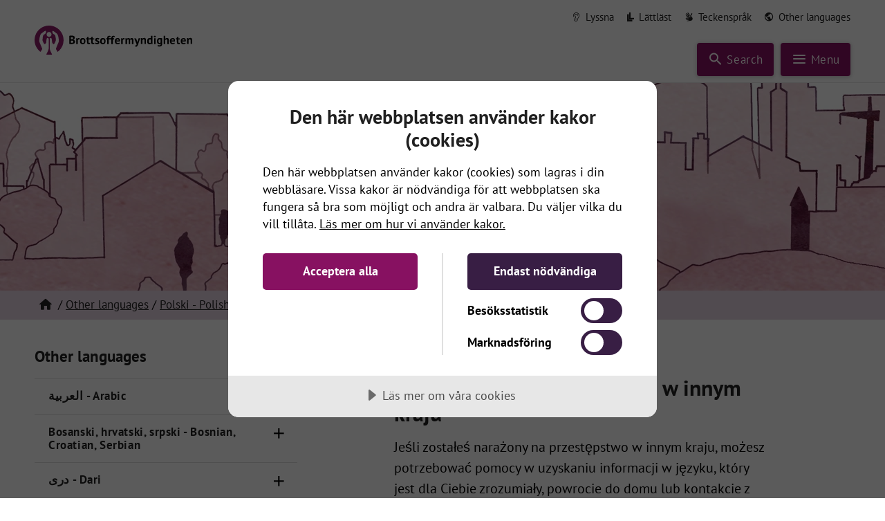

--- FILE ---
content_type: text/html; charset=utf-8
request_url: https://www.brottsoffermyndigheten.se/other-languages/polski-polish/przestepstwa-terrorystyczne/przestepstwo-terrorystyczne-w-innym-kraju/
body_size: 27384
content:

<!doctype html>
<html class="brom" lang="pl">
<head>
    <meta charset="utf-8">
    <meta http-equiv="X-UA-Compatible" content="IE=edge">
    <meta name="viewport" content="width=device-width, initial-scale=1.0, maximum-scale=2.0">
    <script data-lang="sv-SE" data-id="248ed1d9-e0db-49c1-86fa-ac25c25c8305" src="https://cdn-eu.cookietractor.com/cookietractor.js"></script>
    <link rel="preload" as="font" type="font/woff2" crossorigin href="/fonts/gf/pt-sans-v12-latin-regular.woff2" />
<link rel="preload" as="font" type="font/woff2" crossorigin href="/fonts/gf/pt-sans-v12-latin-700.woff2" />
<link rel="preload" as="font" type="font/woff2" crossorigin href="/fonts/jvv-icomoon.woff2" />
<style>
/* pt-sans-regular - latin */
@font-face {
    font-family: 'PT Sans';
    font-style: normal;
    font-weight: 400;
    src: url('/fonts/gf/pt-sans-v12-latin-regular.woff2') format('woff2');
    font-display: swap;
}
/* pt-sans-700 - latin */
@font-face {
    font-family: 'PT Sans';
    font-style: normal;
    font-weight: 700;
    src: url('/fonts/gf/pt-sans-v12-latin-700.woff2') format('woff2');
    font-display: swap;
}
@font-face {
    font-family: 'icomoon';
    src: url('/fonts/jvv-icomoon.woff2') format('woff2');
    font-weight: normal;
    font-style: normal;
    font-display: swap;
}
</style>
    <link rel="stylesheet" href="/Dist/brom/main-21465657.8f3d73f6118b4a47ba56.css?e2a6988d6ea660d3320d"><link rel="stylesheet" href="/Dist/brom/main-a4dcb545.aba716931be17e241060.css?e2a6988d6ea660d3320d"><link rel="preload" as="script" href="/Dist/brom/runtime.bb34a919b216c439ef5d.js?e2a6988d6ea660d3320d" /><link rel="preload" as="script" href="/Dist/brom/777.59b18210263d5d47f9b4.js?e2a6988d6ea660d3320d" /><link rel="preload" as="script" href="/Dist/brom/168.35d1853c8a235a62648c.js?e2a6988d6ea660d3320d" /><link rel="preload" as="script" href="/Dist/brom/515.196c81d3ce28cbd966c2.js?e2a6988d6ea660d3320d" /><link rel="preload" as="script" href="/Dist/brom/257.b6bea5c3b2e9563ebca7.js?e2a6988d6ea660d3320d" /><link rel="preload" as="script" href="/Dist/brom/953.2bd9b23e7154937e8b20.js?e2a6988d6ea660d3320d" /><link rel="preload" as="script" href="/Dist/brom/641.17fac0e9af7420d2935a.js?e2a6988d6ea660d3320d" /><link rel="preload" as="script" href="/Dist/brom/751.088c980fb3204065a771.js?e2a6988d6ea660d3320d" /><link rel="preload" as="script" href="/Dist/brom/33.409751eed4bf5f9200f5.js?e2a6988d6ea660d3320d" /><link rel="preload" as="script" href="/Dist/brom/93.d20d22826f8bab699a24.js?e2a6988d6ea660d3320d" /><link rel="preload" as="script" href="/Dist/brom/main-073a177a.8f0334ffcac43f5d0a07.js?e2a6988d6ea660d3320d" /><link rel="preload" as="script" href="/Dist/brom/main-74723ac5.56b72abc74c63f583efc.js?e2a6988d6ea660d3320d" /><link rel="preload" as="script" href="/Dist/brom/main-b931bbe4.bef5035ae05ed365c235.js?e2a6988d6ea660d3320d" /><link rel="preload" as="script" href="/Dist/brom/main-085c4bd2.d10314a9759f24664ee1.js?e2a6988d6ea660d3320d" /><link rel="preload" as="script" href="/Dist/brom/main-99efa314.6712f466f6ec53456f18.js?e2a6988d6ea660d3320d" /><link rel="preload" as="script" href="/Dist/brom/main-70eab00b.e54a1cde75d30e616ebc.js?e2a6988d6ea660d3320d" /><link rel="preload" as="script" href="/Dist/brom/main-a4dcb545.2ea645f1dcde7709f6dd.js?e2a6988d6ea660d3320d" />
    

                <title>Przest&#x119;pstwo terrorystyczne w innym kraju | Brottsoffermyndigheten</title>
        <link rel="canonical" href="https://www.brottsoffermyndigheten.se/other-languages/polski-polish/przestepstwa-terrorystyczne/przestepstwo-terrorystyczne-w-innym-kraju/">
        <meta name="pageid" content="15868">
        <meta name="description" content="Je&#x15B;li zosta&#x142;e&#x15B; nara&#x17C;ony na przest&#x119;pstwo w innym kraju, mo&#x17C;esz potrzebowa&#x107; pomocy w uzyskaniu informacji w j&#x119;zyku, kt&#xF3;ry jest dla Ciebie zrozumia&#x142;y, powroci...">
        <!-- OG meta Info -->
        <meta property="og:site_name" content="Brottsoffermyndigheten">
        <meta property="og:title" content="Przest&#x119;pstwo terrorystyczne w innym kraju">
        <meta property="og:description" content="Je&#x15B;li zosta&#x142;e&#x15B; nara&#x17C;ony na przest&#x119;pstwo w innym kraju, mo&#x17C;esz potrzebowa&#x107; pomocy w uzyskaniu informacji w j&#x119;zyku, kt&#xF3;ry jest dla Ciebie zrozumia&#x142;y, powroci...">
        <meta property="og:url" content="https://www.brottsoffermyndigheten.se/other-languages/polski-polish/przestepstwa-terrorystyczne/przestepstwo-terrorystyczne-w-innym-kraju/">
        <meta property="og:type" content="website">
        <!-- Twitter Card -->
        <meta name="twitter:card" content="summary_large_image">
        <meta name="twitter:site" content="https://www.brottsoffermyndigheten.se/other-languages/polski-polish/przestepstwa-terrorystyczne/przestepstwo-terrorystyczne-w-innym-kraju/">
        <meta name="twitter:title" content="Przest&#x119;pstwo terrorystyczne w innym kraju">
        <meta name="twitter:description" content="Je&#x15B;li zosta&#x142;e&#x15B; nara&#x17C;ony na przest&#x119;pstwo w innym kraju, mo&#x17C;esz potrzebowa&#x107; pomocy w uzyskaniu informacji w j&#x119;zyku, kt&#xF3;ry jest dla Ciebie zrozumia&#x142;y, powroci...">
        <script type="application/ld+json">
            {
              "@context": "https://schema.org",
              "@type": "Article",
              "mainEntityOfPage": {
                "@type": "WebPage",
                "@id": "https://google.com/article"
              },
              "headline": "Przest&#x119;pstwo terrorystyczne w innym kraju",
"Description": "Jeśli zostałeś narażony na przestępstwo w innym kraju, możesz potrzebować pomocy w uzyskaniu informacji w języku, który jest dla Ciebie zrozumiały, powroci...",              "datePublished": "2021-06-14",
              "dateModified": "2021-06-15",
              "publisher": {
                "@type": "Organization",
                "name": "Brottsoffermyndigheten",
                "logo": {
                  "@type": "ImageObject",
                  "url": "https://www.brottsoffermyndigheten.se/svg/brom-logo-liggande.svg"
                }
              }
            }
        </script>
<link rel="apple-touch-icon" sizes="152x152" href="/ico/apple-touch-icon.png">
<link rel="icon" type="image/png" sizes="32x32" href="/ico/favicon-32x32.png">
<link rel="icon" type="image/png" sizes="16x16" href="/ico/favicon-16x16.png">
<link rel="mask-icon" color="#871161" href="/ico/safari-pinned-tab.svg">
<link rel="shortcut icon" href="/ico/favicon.ico">
<meta name="msapplication-TileColor" content="#ffc40d">
<meta name="msapplication-config" content="/ico/browserconfig.xml">
<meta name="theme-color" content="#ffffff">


    


<script type="text/javascript">!function(T,l,y){var S=T.location,k="script",D="instrumentationKey",C="ingestionendpoint",I="disableExceptionTracking",E="ai.device.",b="toLowerCase",w="crossOrigin",N="POST",e="appInsightsSDK",t=y.name||"appInsights";(y.name||T[e])&&(T[e]=t);var n=T[t]||function(d){var g=!1,f=!1,m={initialize:!0,queue:[],sv:"5",version:2,config:d};function v(e,t){var n={},a="Browser";return n[E+"id"]=a[b](),n[E+"type"]=a,n["ai.operation.name"]=S&&S.pathname||"_unknown_",n["ai.internal.sdkVersion"]="javascript:snippet_"+(m.sv||m.version),{time:function(){var e=new Date;function t(e){var t=""+e;return 1===t.length&&(t="0"+t),t}return e.getUTCFullYear()+"-"+t(1+e.getUTCMonth())+"-"+t(e.getUTCDate())+"T"+t(e.getUTCHours())+":"+t(e.getUTCMinutes())+":"+t(e.getUTCSeconds())+"."+((e.getUTCMilliseconds()/1e3).toFixed(3)+"").slice(2,5)+"Z"}(),iKey:e,name:"Microsoft.ApplicationInsights."+e.replace(/-/g,"")+"."+t,sampleRate:100,tags:n,data:{baseData:{ver:2}}}}var h=d.url||y.src;if(h){function a(e){var t,n,a,i,r,o,s,c,u,p,l;g=!0,m.queue=[],f||(f=!0,t=h,s=function(){var e={},t=d.connectionString;if(t)for(var n=t.split(";"),a=0;a<n.length;a++){var i=n[a].split("=");2===i.length&&(e[i[0][b]()]=i[1])}if(!e[C]){var r=e.endpointsuffix,o=r?e.location:null;e[C]="https://"+(o?o+".":"")+"dc."+(r||"services.visualstudio.com")}return e}(),c=s[D]||d[D]||"",u=s[C],p=u?u+"/v2/track":d.endpointUrl,(l=[]).push((n="SDK LOAD Failure: Failed to load Application Insights SDK script (See stack for details)",a=t,i=p,(o=(r=v(c,"Exception")).data).baseType="ExceptionData",o.baseData.exceptions=[{typeName:"SDKLoadFailed",message:n.replace(/\./g,"-"),hasFullStack:!1,stack:n+"\nSnippet failed to load ["+a+"] -- Telemetry is disabled\nHelp Link: https://go.microsoft.com/fwlink/?linkid=2128109\nHost: "+(S&&S.pathname||"_unknown_")+"\nEndpoint: "+i,parsedStack:[]}],r)),l.push(function(e,t,n,a){var i=v(c,"Message"),r=i.data;r.baseType="MessageData";var o=r.baseData;return o.message='AI (Internal): 99 message:"'+("SDK LOAD Failure: Failed to load Application Insights SDK script (See stack for details) ("+n+")").replace(/\"/g,"")+'"',o.properties={endpoint:a},i}(0,0,t,p)),function(e,t){if(JSON){var n=T.fetch;if(n&&!y.useXhr)n(t,{method:N,body:JSON.stringify(e),mode:"cors"});else if(XMLHttpRequest){var a=new XMLHttpRequest;a.open(N,t),a.setRequestHeader("Content-type","application/json"),a.send(JSON.stringify(e))}}}(l,p))}function i(e,t){f||setTimeout(function(){!t&&m.core||a()},500)}var e=function(){var n=l.createElement(k);n.src=h;var e=y[w];return!e&&""!==e||"undefined"==n[w]||(n[w]=e),n.onload=i,n.onerror=a,n.onreadystatechange=function(e,t){"loaded"!==n.readyState&&"complete"!==n.readyState||i(0,t)},n}();y.ld<0?l.getElementsByTagName("head")[0].appendChild(e):setTimeout(function(){l.getElementsByTagName(k)[0].parentNode.appendChild(e)},y.ld||0)}try{m.cookie=l.cookie}catch(p){}function t(e){for(;e.length;)!function(t){m[t]=function(){var e=arguments;g||m.queue.push(function(){m[t].apply(m,e)})}}(e.pop())}var n="track",r="TrackPage",o="TrackEvent";t([n+"Event",n+"PageView",n+"Exception",n+"Trace",n+"DependencyData",n+"Metric",n+"PageViewPerformance","start"+r,"stop"+r,"start"+o,"stop"+o,"addTelemetryInitializer","setAuthenticatedUserContext","clearAuthenticatedUserContext","flush"]),m.SeverityLevel={Verbose:0,Information:1,Warning:2,Error:3,Critical:4};var s=(d.extensionConfig||{}).ApplicationInsightsAnalytics||{};if(!0!==d[I]&&!0!==s[I]){var c="onerror";t(["_"+c]);var u=T[c];T[c]=function(e,t,n,a,i){var r=u&&u(e,t,n,a,i);return!0!==r&&m["_"+c]({message:e,url:t,lineNumber:n,columnNumber:a,error:i}),r},d.autoExceptionInstrumented=!0}return m}(y.cfg);function a(){y.onInit&&y.onInit(n)}(T[t]=n).queue&&0===n.queue.length?(n.queue.push(a),n.trackPageView({})):a()}(window,document,{
src: "https://js.monitor.azure.com/scripts/b/ai.2.min.js", // The SDK URL Source
crossOrigin: "anonymous", 
cfg: { // Application Insights Configuration
    connectionString: 'InstrumentationKey=ee5e1f6b-6abe-4397-be03-d6c6dbe9ed00'
}});</script></head>
<body class="brom page  lang-pl" data-pagetype="page">
    
    <div id="top"></div>
    <header class="page-header" id="page-header">
        <div class="container ">
            <a class="btn btn-skip skip-to-content" id="skip-to-content-main" data-anchor="#page-main" href="#page-main">Till innehåll på sidan</a>

<nav class="page-header-top-nav desktop" aria-label="Toppmeny">
    <a id="speaklink" href="#insipio_player" class="link-listen link-icon">
        <i class="icon-listen" aria-hidden="true"></i> <span>Lyssna</span>
    </a>
                <a href="/lattlast/" class="link-icon">
                    <i class="icon-easyread" aria-hidden="true"></i> <span>L&#xE4;ttl&#xE4;st</span>
                </a>
                <a href="/kunskap-och-stod/filmer/teckensprak/" class="link-icon">
                    <i class="icon-signlangauge" aria-hidden="true"></i> <span>Teckenspr&#xE5;k</span>
                </a>
                <a href="/other-languages/" class="link-icon">
                    <i class="icon-earth" aria-hidden="true"></i> <span>Other languages</span>
                </a>

</nav>


            <a class="logo" href="/"><span>Till startsidan</span></a>
            <div class="page-header-buttons">
                <button class="btn btn-header btn-toggle-search collapsed" aria-expanded="false" data-text="Close search" data-collapsed-text="Search">
                    <i class="icon-search" aria-hidden="true"></i> <span>Search</span>
                </button>
                <button class="btn btn-header btn-toggle-menu collapsed" aria-expanded="false" data-text="Close menu" data-collapsed-text="Menu">
                    <i class="icon-menu closed" aria-hidden="true"></i> <span>Menu</span>
                </button>
            </div>
        </div>
    </header>
    

<div class="section section-search section-search-fixed collapsed" id="search-box">
    <div class="container container-small">
        <form action="/sokresultat" method="get">
            <div class="input-wrapper">
                <label class="visuallyhidden" for="query">Sökord</label>
                <input type="search" id="query" name="query" placeholder="Sök på webbplatsen" value="" required />
                <i class="icon-search" aria-hidden="true"></i>
            </div>
            <button class="btn btn-search"><span>Sök</span></button>
        </form>
    </div>
</div>
    <nav class="nav-main collapsed" aria-label="Huvudmeny">
        

<ol class="menu menu-main menu-main-desktop desktop">
        <li>
            <a href="/" class=" "><span><i class="icon-home" aria-hidden="true"></i> Startsida</span></a>
        </li>

            <li class=" ">
                <a href="/sok-ersattning/" class="">
                    <span>S&#xF6;k ers&#xE4;ttning</span>
                </a>
            </li>
            <li class=" ">
                <a href="/utsatt-for-brott/" class="">
                    <span>Utsatt f&#xF6;r brott</span>
                </a>
            </li>
            <li class=" ">
                <a href="/kunskap-och-stod/" class="">
                    <span>Kunskap och st&#xF6;d</span>
                </a>
            </li>
            <li class=" ">
                <a href="/betala-en-skuld/" class="">
                    <span>Betala en skuld</span>
                </a>
            </li>
            <li class=" ">
                <a href="/sok-projektmedel/" class="">
                    <span>S&#xF6;k projektmedel</span>
                </a>
            </li>
            <li class=" ">
                <a href="/utveckling-och-analys/" class="">
                    <span>Utveckling och analys</span>
                </a>
            </li>
            <li class=" ">
                <a href="/om-oss/" class="">
                    <span>Om oss</span>
                </a>
            </li>
            <li class="selected-parent ">
                <a href="/other-languages/" class=" selected">
                    <span>Other languages</span>
                </a>
            </li>
</ol>
<ol class="menu menu-main menu-main-mob mob">
        <li class="lev-1">
            <a href="/" class=" "><span><i class="icon-home" aria-hidden="true"></i> Startsida</span></a>
        </li>
</ol>

<ol class="menu menu-links">
        <li class="publications-cart">
            <a href="/kunskap-och-stod/ladda-ner-eller-bestall-material/bestall-material-och-publikationer/">
                <i class="icon-arrow-forward"></i>
                <span>Till beställningen </span>
                <span class="publications-cart-count" data-items="0">
                    <i class="icon-shopping-basket" aria-hidden="true"></i>
                </span>
            </a>
        </li>
            <li>
                <a class="link-icon" href="/om-oss/behandling-av-personuppgifter/">
                    <i class="icon-arrow-forward" aria-hidden="true"></i> <span>Behandling av personuppgifter</span>
                </a>
            </li>
            <li>
                <a class="link-icon" href="/om-oss/om-webbplatsen/om-kakor/">
                    <i class="icon-arrow-forward" aria-hidden="true"></i> <span>Om kakor</span>
                </a>
            </li>
</ol>

<ol class="menu menu-extra mob">
    <li class="nospeech">
        <a id="speaklink2" href="#insipio_player" class="link-listen link-icon">
            <i class="icon-listen icon-large" aria-hidden="true"></i> <span>Lyssna</span>
        </a>
    </li>
            <li>
                <a class="link-icon" href="/lattlast/">
                    <i class="icon-easyread icon-large" aria-hidden="true"></i> <span>L&#xE4;ttl&#xE4;st</span>
                </a>
            </li>
            <li>
                <a class="link-icon" href="/kunskap-och-stod/filmer/teckensprak/">
                    <i class="icon-signlangauge icon-large" aria-hidden="true"></i> <span>Teckenspr&#xE5;k</span>
                </a>
            </li>
            <li>
                <a class="link-icon" href="/other-languages/">
                    <i class="icon-earth icon-large" aria-hidden="true"></i> <span>Other languages</span>
                </a>
            </li>
</ol>
    </nav>
    
    
        <div class="section section-padding-none">
            <div class="container container-full container-no-pading">
                <div class="hero">
                    <div class="hero__image">
                        <picture>
                            <source media="(max-width: 959px)" sizes="(max-width: 400px) 375px, (max-width: 500px) 414px, (max-width: 800px) 768px"
                                    srcset="/media/aoycglll/8-brott_utomlands_pass_rgb.jpg?width=375&amp;height=430&amp;v=1daf7b75d51d1d0 375w,
                                 /media/aoycglll/8-brott_utomlands_pass_rgb.jpg?width=414&amp;height=430&amp;v=1daf7b75d51d1d0  414w,
                                /media/aoycglll/8-brott_utomlands_pass_rgb.jpg?width=768&amp;height=430&amp;v=1daf7b75d51d1d0 768w">

                            <source media="(min-width: 1240px)" srcset="
                                /media/aoycglll/8-brott_utomlands_pass_rgb.jpg?width=1440&amp;height=300&amp;v=1daf7b75d51d1d0 1600w,
                                /media/aoycglll/8-brott_utomlands_pass_rgb.jpg?width=1920&amp;height=300&amp;v=1daf7b75d51d1d0 1920w,
                                /media/aoycglll/8-brott_utomlands_pass_rgb.jpg?width=2300&amp;height=300&amp;v=1daf7b75d51d1d0 2200w">

                            <source media="(min-width: 960px)" sizes="(max-width: 1024px) 1024px, (max-width: 1280px) 1280px, (max-width: 1440px) 1440px"
                                    srcset="/media/aoycglll/8-brott_utomlands_pass_rgb.jpg?width=1024&amp;height=220&amp;v=1daf7b75d51d1d0 1024w,
                                            /media/aoycglll/8-brott_utomlands_pass_rgb.jpg?width=700&amp;height=270&amp;v=1daf7b75d51d1d0 1280w,
                                            /media/aoycglll/8-brott_utomlands_pass_rgb.jpg?width=780&amp;height=300&amp;v=1daf7b75d51d1d0 1440w">

                            <img src="/media/aoycglll/8-brott_utomlands_pass_rgb.jpg?width=1020&amp;height=300&amp;v=1daf7b75d51d1d0" alt="">

                        </picture>
                    </div>
                </div>
            </div>
        </div>


        <nav class="nav-breadcrumbs no-print desktop">
        <div class="container">
            <ol class="menu menu-breadcrumbs">
                <li>
                    <a href="/" class="home" aria-label="Hem"><span><i class="icon-home" aria-hidden="true" ></i></span></a>
                </li>
                    <li>
                        <a href="/other-languages/"><span>Other languages</span></a>
                    </li>
                    <li>
                        <a href="/other-languages/polski-polish/"><span>Polski - Polish</span></a>
                    </li>
                    <li>
                        <a href="/other-languages/polski-polish/przestepstwa-terrorystyczne/"><span>Przest&#x119;pstwa terrorystycz...</span></a>
                    </li>
                <li>
                    <strong>Przest&#x119;pstwo terrorystyczne w innym kraju</strong>
                </li>
            </ol>
        </div>
    </nav>

    
    <main class="page-main" id="page-main">
        


<div class="sub-page-wrapper">
    <div class="row gutters-small">
        <div class="col-lg-4 order-1">
            <nav class="nav-sub">
                
            <ol>
                <li>
                    <div class="h2">
                        <a href="/other-languages/">
                            <span>Other languages</span>
                        </a>
                    </div>
                </li>
                    <li>
            <ol class="menu menu-sub" >
                    <li class=" lev-3">

                            <a href="/other-languages/&#x627;&#x644;&#x639;&#x631;&#x628;&#x64A;&#x629;-arabic/" class=""><span>&#x627;&#x644;&#x639;&#x631;&#x628;&#x64A;&#x629; - Arabic</span></a>
                                <button class="menu-toggle collapsed" type="button" data-id="13695" aria-expanded="false" aria-label="Öppna"><i class="icon-plus" aria-hidden="true"></i></button>
                            <div class="collapsed">
            <ol class="menu menu-sub collapsed" >
                    <li class=" lev-4">

                            <a href="/other-languages/&#x627;&#x644;&#x639;&#x631;&#x628;&#x64A;&#x629;-arabic/&#x62C;&#x631;&#x627;&#x626;&#x645;-&#x627;&#x644;&#x625;&#x631;&#x647;&#x627;&#x628;/" class=""><span>&#x62C;&#x631;&#x627;&#x626;&#x645; &#x627;&#x644;&#x625;&#x631;&#x647;&#x627;&#x628;</span></a>
                                <button class="menu-toggle collapsed" type="button" data-id="15108" aria-expanded="false" aria-label="Öppna"><i class="icon-plus" aria-hidden="true"></i></button>
                            <div class="collapsed">
            <ol class="menu menu-sub collapsed" >
                    <li class=" lev-5">

                            <a href="/other-languages/&#x627;&#x644;&#x639;&#x631;&#x628;&#x64A;&#x629;-arabic/&#x62C;&#x631;&#x627;&#x626;&#x645;-&#x627;&#x644;&#x625;&#x631;&#x647;&#x627;&#x628;/&#x641;&#x64A;-&#x62D;&#x627;&#x644;&#x629;-&#x648;&#x642;&#x648;&#x639;-&#x630;&#x644;&#x643;-&#x627;&#x644;&#x623;&#x645;&#x631;/" class=""><span>&#x641;&#x64A; &#x62D;&#x627;&#x644;&#x629; &#x648;&#x642;&#x648;&#x639; &#x630;&#x644;&#x643; &#x627;&#x644;&#x623;&#x645;&#x631;</span></a>
                    </li>
                    <li class=" lev-5">

                            <a href="/other-languages/&#x627;&#x644;&#x639;&#x631;&#x628;&#x64A;&#x629;-arabic/&#x62C;&#x631;&#x627;&#x626;&#x645;-&#x627;&#x644;&#x625;&#x631;&#x647;&#x627;&#x628;/&#x627;&#x644;&#x62F;&#x639;&#x645;-&#x648;&#x627;&#x644;&#x645;&#x633;&#x627;&#x639;&#x62F;&#x629;/" class=""><span>&#x627;&#x644;&#x62F;&#x639;&#x645; &#x648;&#x627;&#x644;&#x645;&#x633;&#x627;&#x639;&#x62F;&#x629;</span></a>
                    </li>
                    <li class=" lev-5">

                            <a href="/other-languages/&#x627;&#x644;&#x639;&#x631;&#x628;&#x64A;&#x629;-arabic/&#x62C;&#x631;&#x627;&#x626;&#x645;-&#x627;&#x644;&#x625;&#x631;&#x647;&#x627;&#x628;/&#x631;&#x62F;&#x648;&#x62F;-&#x627;&#x644;&#x641;&#x639;&#x644;-&#x628;&#x639;&#x62F;-&#x648;&#x642;&#x648;&#x639;-&#x62C;&#x631;&#x64A;&#x645;&#x629;-&#x625;&#x631;&#x647;&#x627;&#x628;/" class=""><span>&#x631;&#x62F;&#x648;&#x62F; &#x627;&#x644;&#x641;&#x639;&#x644; &#x628;&#x639;&#x62F; &#x648;&#x642;&#x648;&#x639; &#x62C;&#x631;&#x64A;&#x645;&#x629; &#x625;&#x631;&#x647;&#x627;&#x628;</span></a>
                    </li>
                    <li class=" lev-5">

                            <a href="/other-languages/&#x627;&#x644;&#x639;&#x631;&#x628;&#x64A;&#x629;-arabic/&#x62C;&#x631;&#x627;&#x626;&#x645;-&#x627;&#x644;&#x625;&#x631;&#x647;&#x627;&#x628;/&#x644;&#x645;&#x646;-&#x647;&#x645;-&#x62F;&#x648;&#x646;-&#x633;&#x646;-18-&#x639;&#x627;&#x645;&#x627;/" class=""><span>&#x644;&#x645;&#x646; &#x647;&#x645; &#x62F;&#x648;&#x646; &#x633;&#x646; 18 &#x639;&#x627;&#x645;&#x627;&#x64B;</span></a>
                    </li>
                    <li class=" lev-5">

                            <a href="/other-languages/&#x627;&#x644;&#x639;&#x631;&#x628;&#x64A;&#x629;-arabic/&#x62C;&#x631;&#x627;&#x626;&#x645;-&#x627;&#x644;&#x625;&#x631;&#x647;&#x627;&#x628;/&#x642;&#x62F;-&#x64A;&#x643;&#x648;&#x646;-&#x645;&#x646;-&#x62D;&#x642;&#x643;-&#x62A;&#x644;&#x642;&#x64A;-&#x62A;&#x639;&#x648;&#x64A;&#x636;/" class=""><span>&#x642;&#x62F; &#x64A;&#x643;&#x648;&#x646; &#x645;&#x646; &#x62D;&#x642;&#x643; &#x62A;&#x644;&#x642;&#x64A; &#x62A;&#x639;&#x648;&#x64A;&#x636;</span></a>
                    </li>
                    <li class=" lev-5">

                            <a href="/other-languages/&#x627;&#x644;&#x639;&#x631;&#x628;&#x64A;&#x629;-arabic/&#x62C;&#x631;&#x627;&#x626;&#x645;-&#x627;&#x644;&#x625;&#x631;&#x647;&#x627;&#x628;/&#x62C;&#x631;&#x627;&#x626;&#x645;-&#x627;&#x644;&#x625;&#x631;&#x647;&#x627;&#x628;-&#x641;&#x64A;-&#x62F;&#x648;&#x644;&#x629;-&#x623;&#x62E;&#x631;&#x649;/" class=""><span>&#x62C;&#x631;&#x627;&#x626;&#x645; &#x627;&#x644;&#x625;&#x631;&#x647;&#x627;&#x628; &#x641;&#x64A; &#x62F;&#x648;&#x644;&#x629; &#x623;&#x62E;&#x631;&#x649;</span></a>
                    </li>
                    <li class=" lev-5">

                            <a href="/other-languages/&#x627;&#x644;&#x639;&#x631;&#x628;&#x64A;&#x629;-arabic/&#x62C;&#x631;&#x627;&#x626;&#x645;-&#x627;&#x644;&#x625;&#x631;&#x647;&#x627;&#x628;/&#x62C;&#x631;&#x627;&#x626;&#x645;-&#x627;&#x644;&#x625;&#x631;&#x647;&#x627;&#x628;-&#x648;&#x636;&#x62D;&#x627;&#x64A;&#x627;-&#x627;&#x644;&#x625;&#x631;&#x647;&#x627;&#x628;/" class=""><span>&#x62C;&#x631;&#x627;&#x626;&#x645; &#x627;&#x644;&#x625;&#x631;&#x647;&#x627;&#x628; &#x648;&#x636;&#x62D;&#x627;&#x64A;&#x627; &#x627;&#x644;&#x625;&#x631;&#x647;&#x627;&#x628;</span></a>
                    </li>
                    <li class=" lev-5">

                            <a href="/other-languages/&#x627;&#x644;&#x639;&#x631;&#x628;&#x64A;&#x629;-arabic/&#x62C;&#x631;&#x627;&#x626;&#x645;-&#x627;&#x644;&#x625;&#x631;&#x647;&#x627;&#x628;/&#x625;&#x644;&#x649;-&#x645;&#x646;-&#x64A;&#x644;&#x62A;&#x642;&#x648;&#x646;-&#x628;&#x636;&#x62D;&#x627;&#x64A;&#x627;-&#x627;&#x644;&#x625;&#x631;&#x647;&#x627;&#x628;/" class=""><span>&#x625;&#x644;&#x649; &#x645;&#x646; &#x64A;&#x644;&#x62A;&#x642;&#x648;&#x646; &#x628;&#x636;&#x62D;&#x627;&#x64A;&#x627; &#x627;&#x644;&#x625;&#x631;&#x647;&#x627;&#x628;</span></a>
                    </li>
                    <li class=" lev-5">

                            <a href="/other-languages/&#x627;&#x644;&#x639;&#x631;&#x628;&#x64A;&#x629;-arabic/&#x62C;&#x631;&#x627;&#x626;&#x645;-&#x627;&#x644;&#x625;&#x631;&#x647;&#x627;&#x628;/&#x639;&#x646;-&#x647;&#x630;&#x647;-&#x627;&#x644;&#x645;&#x639;&#x644;&#x648;&#x645;&#x627;&#x62A;/" class=""><span>&#x639;&#x646; &#x647;&#x630;&#x647; &#x627;&#x644;&#x645;&#x639;&#x644;&#x648;&#x645;&#x627;&#x62A;</span></a>
                    </li>
            </ol>
                            </div>
                    </li>
                    <li class=" lev-4">

                            <a href="/other-languages/&#x627;&#x644;&#x639;&#x631;&#x628;&#x64A;&#x629;-arabic/&#x627;&#x644;&#x625;&#x62C;&#x631;&#x627;&#x645;-&#x627;&#x644;&#x645;&#x631;&#x62A;&#x628;&#x637;-&#x628;&#x642;&#x636;&#x627;&#x64A;&#x627;-&#x627;&#x644;&#x634;&#x631;&#x641;/" class=""><span>&#x627;&#x644;&#x625;&#x62C;&#x631;&#x627;&#x645; &#x627;&#x644;&#x645;&#x631;&#x62A;&#x628;&#x637; &#x628;&#x642;&#x636;&#x627;&#x64A;&#x627; &#x627;&#x644;&#x634;&#x631;&#x641;</span></a>
                                <button class="menu-toggle collapsed" type="button" data-id="17686" aria-expanded="false" aria-label="Öppna"><i class="icon-plus" aria-hidden="true"></i></button>
                            <div class="collapsed">
            <ol class="menu menu-sub collapsed" >
                    <li class=" lev-5">

                            <a href="/other-languages/&#x627;&#x644;&#x639;&#x631;&#x628;&#x64A;&#x629;-arabic/&#x627;&#x644;&#x625;&#x62C;&#x631;&#x627;&#x645;-&#x627;&#x644;&#x645;&#x631;&#x62A;&#x628;&#x637;-&#x628;&#x642;&#x636;&#x627;&#x64A;&#x627;-&#x627;&#x644;&#x634;&#x631;&#x641;/&#x645;&#x627;-&#x6BE;&#x648;-&#x627;&#x644;&#x625;&#x62C;&#x631;&#x627;&#x645;-&#x627;&#x644;&#x645;&#x631;&#x62A;&#x628;&#x637;-&#x628;&#x627;&#x644;&#x634;&#x631;&#x641;/" class=""><span>&#x645;&#x627; &#x6BE;&#x648; &#x627;&#x644;&#x625;&#x62C;&#x631;&#x627;&#x645; &#x627;&#x644;&#x645;&#x631;&#x62A;&#x628;&#x637; &#x628;&#x627;&#x644;&#x634;&#x631;&#x641;&#x61F;</span></a>
                    </li>
                    <li class=" lev-5">

                            <a href="/other-languages/&#x627;&#x644;&#x639;&#x631;&#x628;&#x64A;&#x629;-arabic/&#x627;&#x644;&#x625;&#x62C;&#x631;&#x627;&#x645;-&#x627;&#x644;&#x645;&#x631;&#x62A;&#x628;&#x637;-&#x628;&#x642;&#x636;&#x627;&#x64A;&#x627;-&#x627;&#x644;&#x634;&#x631;&#x641;/&#x625;&#x644;&#x649;-&#x627;&#x644;&#x634;&#x62E;&#x635;-&#x627;&#x644;&#x630;&#x64A;-&#x62A;&#x639;&#x631;&#x636;/" class=""><span>&#x625;&#x644;&#x649; &#x627;&#x644;&#x634;&#x62E;&#x635; &#x627;&#x644;&#x630;&#x64A; &#x62A;&#x639;&#x631;&#x636;</span></a>
                    </li>
                    <li class=" lev-5">

                            <a href="/other-languages/&#x627;&#x644;&#x639;&#x631;&#x628;&#x64A;&#x629;-arabic/&#x627;&#x644;&#x625;&#x62C;&#x631;&#x627;&#x645;-&#x627;&#x644;&#x645;&#x631;&#x62A;&#x628;&#x637;-&#x628;&#x642;&#x636;&#x627;&#x64A;&#x627;-&#x627;&#x644;&#x634;&#x631;&#x641;/&#x625;&#x644;&#x649;-&#x627;&#x644;&#x623;&#x634;&#x62E;&#x627;&#x635;-&#x627;&#x644;&#x645;&#x642;&#x631;&#x628;&#x6CC;&#x646;/" class=""><span>&#x625;&#x644;&#x649; &#x627;&#x644;&#x623;&#x634;&#x62E;&#x627;&#x635; &#x627;&#x644;&#x645;&#x642;&#x631;&#x628;&#x6CC;&#x646;</span></a>
                    </li>
                    <li class=" lev-5">

                            <a href="/other-languages/&#x627;&#x644;&#x639;&#x631;&#x628;&#x64A;&#x629;-arabic/&#x627;&#x644;&#x625;&#x62C;&#x631;&#x627;&#x645;-&#x627;&#x644;&#x645;&#x631;&#x62A;&#x628;&#x637;-&#x628;&#x642;&#x636;&#x627;&#x64A;&#x627;-&#x627;&#x644;&#x634;&#x631;&#x641;/&#x625;&#x644;&#x649;-&#x627;&#x644;&#x634;&#x62E;&#x635;-&#x627;&#x644;&#x630;&#x64A;-&#x64A;&#x642;&#x627;&#x628;&#x644;-&#x645;&#x646;-&#x62A;&#x639;&#x631;&#x636;&#x648;&#x627;-&#x644;&#x62C;&#x631;&#x627;&#x626;&#x645;-&#x645;&#x631;&#x62A;&#x628;&#x637;&#x629;-&#x628;&#x627;&#x644;&#x634;&#x631;&#x641;/" class=""><span>&#x625;&#x644;&#x649; &#x627;&#x644;&#x634;&#x62E;&#x635; &#x627;&#x644;&#x630;&#x64A; &#x64A;&#x642;&#x627;&#x628;&#x644; &#x645;&#x646; &#x62A;&#x639;&#x631;&#x636;&#x648;&#x627; &#x644;&#x62C;&#x631;&#x627;&#x626;&#x645; &#x645;&#x631;&#x62A;&#x628;&#x637;&#x629; &#x628;&#x627;&#x644;&#x634;&#x631;&#x641;</span></a>
                    </li>
                    <li class=" lev-5">

                            <a href="/other-languages/&#x627;&#x644;&#x639;&#x631;&#x628;&#x64A;&#x629;-arabic/&#x627;&#x644;&#x625;&#x62C;&#x631;&#x627;&#x645;-&#x627;&#x644;&#x645;&#x631;&#x62A;&#x628;&#x637;-&#x628;&#x642;&#x636;&#x627;&#x64A;&#x627;-&#x627;&#x644;&#x634;&#x631;&#x641;/&#x645;-&#x62A;&#x639;&#x631;-&#x636;-&#x641;&#x64A;-&#x62F;&#x648;&#x644;&#x629;-&#x623;&#x62E;&#x631;&#x649;-&#x62E;&#x627;&#x631;&#x62C;-&#x627;&#x644;&#x633;&#x648;&#x6CC;&#x62F;/" class=""><span>&#x645;&#x64F;&#x62A;&#x639;&#x631;&#x651;&#x636; &#x641;&#x64A; &#x62F;&#x648;&#x644;&#x629; &#x623;&#x62E;&#x631;&#x649; &#x62E;&#x627;&#x631;&#x62C; &#x627;&#x644;&#x633;&#x648;&#x6CC;&#x62F;</span></a>
                    </li>
                    <li class=" lev-5">

                            <a href="/other-languages/&#x627;&#x644;&#x639;&#x631;&#x628;&#x64A;&#x629;-arabic/&#x627;&#x644;&#x625;&#x62C;&#x631;&#x627;&#x645;-&#x627;&#x644;&#x645;&#x631;&#x62A;&#x628;&#x637;-&#x628;&#x642;&#x636;&#x627;&#x64A;&#x627;-&#x627;&#x644;&#x634;&#x631;&#x641;/&#x627;&#x644;&#x62A;&#x639;&#x648;&#x6CC;&#x636;/" class=""><span>&#x627;&#x644;&#x62A;&#x639;&#x648;&#x6CC;&#x636;</span></a>
                    </li>
            </ol>
                            </div>
                    </li>
            </ol>
                            </div>
                    </li>
                    <li class=" lev-3">

                            <a href="/other-languages/bosanski-hrvatski-srpski-bosnian-croatian-serbian/" class=""><span>Bosanski, hrvatski, srpski - Bosnian, Croatian, Serbian</span></a>
                                <button class="menu-toggle collapsed" type="button" data-id="13699" aria-expanded="false" aria-label="Öppna"><i class="icon-plus" aria-hidden="true"></i></button>
                            <div class="collapsed">
            <ol class="menu menu-sub collapsed" >
                    <li class=" lev-4">

                            <a href="/other-languages/bosanski-hrvatski-srpski-bosnian-croatian-serbian/krivicno-djelo-terorizma/" class=""><span>Krivi&#x10D;no djelo terorizma</span></a>
                                <button class="menu-toggle collapsed" type="button" data-id="14997" aria-expanded="false" aria-label="Öppna"><i class="icon-plus" aria-hidden="true"></i></button>
                            <div class="collapsed">
            <ol class="menu menu-sub collapsed" >
                    <li class=" lev-5">

                            <a href="/other-languages/bosanski-hrvatski-srpski-bosnian-croatian-serbian/krivicno-djelo-terorizma/kada-se-to-dogodi/" class=""><span>Kada se to dogodi</span></a>
                    </li>
                    <li class=" lev-5">

                            <a href="/other-languages/bosanski-hrvatski-srpski-bosnian-croatian-serbian/krivicno-djelo-terorizma/podrska-i-pomoc/" class=""><span>Podr&#x161;ka i pomo&#x107;</span></a>
                    </li>
                    <li class=" lev-5">

                            <a href="/other-languages/bosanski-hrvatski-srpski-bosnian-croatian-serbian/krivicno-djelo-terorizma/reakcije-nakon-krivicnog-djela-terorizma/" class=""><span>Reakcije nakon krivi&#x10D;nog djela terorizma</span></a>
                    </li>
                    <li class=" lev-5">

                            <a href="/other-languages/bosanski-hrvatski-srpski-bosnian-croatian-serbian/krivicno-djelo-terorizma/mladima-od-18-godina/" class=""><span>Mla&#x111;ima od 18 godina</span></a>
                    </li>
                    <li class=" lev-5">

                            <a href="/other-languages/bosanski-hrvatski-srpski-bosnian-croatian-serbian/krivicno-djelo-terorizma/eventualno-pravo-na-naknadu/" class=""><span>Eventualno pravo na naknadu</span></a>
                    </li>
                    <li class=" lev-5">

                            <a href="/other-languages/bosanski-hrvatski-srpski-bosnian-croatian-serbian/krivicno-djelo-terorizma/krivicno-djelo-terorizma-pocinjeno-u-drugoj-drzavi/" class=""><span>Krivi&#x10D;no djelo terorizma po&#x10D;injeno u drugoj dr&#x17E;avi</span></a>
                    </li>
                    <li class=" lev-5">

                            <a href="/other-languages/bosanski-hrvatski-srpski-bosnian-croatian-serbian/krivicno-djelo-terorizma/krivicno-djelo-terorizma-i-zrtve-terorizma/" class=""><span>Krivi&#x10D;no djelo terorizma i &#x17E;rtve terorizma</span></a>
                    </li>
                    <li class=" lev-5">

                            <a href="/other-languages/bosanski-hrvatski-srpski-bosnian-croatian-serbian/krivicno-djelo-terorizma/za-vas-koji-ste-u-dodiru-sa-zrtvama-terorizma/" class=""><span>Za vas koji ste u dodiru sa &#x17E;rtvama terorizma</span></a>
                    </li>
                    <li class=" lev-5">

                            <a href="/other-languages/bosanski-hrvatski-srpski-bosnian-croatian-serbian/krivicno-djelo-terorizma/o-informaciji/" class=""><span>O informaciji</span></a>
                    </li>
            </ol>
                            </div>
                    </li>
            </ol>
                            </div>
                    </li>
                    <li class=" lev-3">

                            <a href="/other-languages/&#x62F;&#x631;&#x6CC;-dari/" class=""><span>&#x62F;&#x631;&#x6CC;  - Dari</span></a>
                                <button class="menu-toggle collapsed" type="button" data-id="13701" aria-expanded="false" aria-label="Öppna"><i class="icon-plus" aria-hidden="true"></i></button>
                            <div class="collapsed">
            <ol class="menu menu-sub collapsed" >
                    <li class=" lev-4">

                            <a href="/other-languages/&#x62F;&#x631;&#x6CC;-dari/&#x62C;&#x631;&#x627;&#x6CC;&#x645;-&#x646;&#x627;&#x645;&#x648;&#x633;&#x6CC;/" class=""><span>&#x62C;&#x631;&#x627;&#x6CC;&#x645; &#x646;&#x627;&#x645;&#x648;&#x633;&#x6CC;</span></a>
                                <button class="menu-toggle collapsed" type="button" data-id="17824" aria-expanded="false" aria-label="Öppna"><i class="icon-plus" aria-hidden="true"></i></button>
                            <div class="collapsed">
            <ol class="menu menu-sub collapsed" >
                    <li class=" lev-5">

                            <a href="/other-languages/&#x62F;&#x631;&#x6CC;-dari/&#x62C;&#x631;&#x627;&#x6CC;&#x645;-&#x646;&#x627;&#x645;&#x648;&#x633;&#x6CC;/&#x62C;&#x631;&#x645;-&#x646;&#x627;&#x645;&#x648;&#x633;&#x6CC;-&#x686;&#x6CC;&#x633;&#x62A;/" class=""><span>&#x62C;&#x631;&#x645; &#x646;&#x627;&#x645;&#x648;&#x633;&#x6CC; &#x686;&#x6CC;&#x633;&#x62A;&#x61F;</span></a>
                    </li>
                    <li class=" lev-5">

                            <a href="/other-languages/&#x62F;&#x631;&#x6CC;-dari/&#x62C;&#x631;&#x627;&#x6CC;&#x645;-&#x646;&#x627;&#x645;&#x648;&#x633;&#x6CC;/&#x628;&#x631;&#x627;&#x6CC;-&#x6A9;&#x633;&#x627;&#x646;&#x6CC;&#x6A9;&#x647;-&#x627;&#x641;&#x634;&#x627;-&#x634;&#x62F;&#x647;-&#x627;&#x646;&#x62F;/" class=""><span>&#x628;&#x631;&#x627;&#x6CC; &#x6A9;&#x633;&#x627;&#x646;&#x6CC;&#x6A9;&#x647; &#x627;&#x641;&#x634;&#x627; &#x634;&#x62F;&#x647; &#x627;&#x646;&#x62F;</span></a>
                    </li>
                    <li class=" lev-5">

                            <a href="/other-languages/&#x62F;&#x631;&#x6CC;-dari/&#x62C;&#x631;&#x627;&#x6CC;&#x645;-&#x646;&#x627;&#x645;&#x648;&#x633;&#x6CC;/&#x628;&#x647;-&#x627;&#x641;&#x631;&#x627;&#x62F;-&#x646;&#x632;&#x62F;&#x6CC;&#x6A9;-&#x628;&#x647;-&#x634;&#x645;&#x627;/" class=""><span>&#x628;&#x647; &#x627;&#x641;&#x631;&#x627;&#x62F; &#x646;&#x632;&#x62F;&#x6CC;&#x6A9; &#x628;&#x647; &#x634;&#x645;&#x627;</span></a>
                    </li>
                    <li class=" lev-5">

                            <a href="/other-languages/&#x62F;&#x631;&#x6CC;-dari/&#x62C;&#x631;&#x627;&#x6CC;&#x645;-&#x646;&#x627;&#x645;&#x648;&#x633;&#x6CC;/&#x627;&#x6AF;&#x631;-&#x628;&#x627;-&#x642;&#x631;&#x628;&#x627;&#x646;&#x6CC;&#x627;&#x646;-&#x62C;&#x631;&#x627;&#x6CC;&#x645;-&#x646;&#x627;&#x645;&#x648;&#x633;&#x6CC;-&#x631;&#x648;&#x628;&#x631;-&#x634;&#x648;&#x6CC;&#x62F;/" class=""><span>&#x627;&#x6AF;&#x631; &#x628;&#x627; &#x642;&#x631;&#x628;&#x627;&#x646;&#x6CC;&#x627;&#x646; &#x62C;&#x631;&#x627;&#x6CC;&#x645; &#x646;&#x627;&#x645;&#x648;&#x633;&#x6CC; &#x631;&#x648;&#x628;&#x631; &#x634;&#x648;&#x6CC;&#x62F;</span></a>
                    </li>
                    <li class=" lev-5">

                            <a href="/other-languages/&#x62F;&#x631;&#x6CC;-dari/&#x62C;&#x631;&#x627;&#x6CC;&#x645;-&#x646;&#x627;&#x645;&#x648;&#x633;&#x6CC;/&#x62F;&#x631;-&#x6CC;&#x6A9;-&#x6A9;&#x634;&#x648;&#x631;-&#x63A;&#x6CC;&#x631;-&#x627;&#x632;-&#x633;&#x648;&#x6CC;&#x62F;&#x646;-&#x62F;&#x631;-&#x645;&#x639;&#x631;&#x636;-&#x642;&#x631;&#x627;&#x631;-&#x6AF;&#x631;&#x641;&#x62A;&#x646;/" class=""><span>&#x62F;&#x631; &#x6CC;&#x6A9; &#x6A9;&#x634;&#x648;&#x631; &#x63A;&#x6CC;&#x631; &#x627;&#x632; &#x633;&#x648;&#x6CC;&#x62F;&#x646; &#x62F;&#x631; &#x645;&#x639;&#x631;&#x636; &#x642;&#x631;&#x627;&#x631; &#x6AF;&#x631;&#x641;&#x62A;&#x646;</span></a>
                    </li>
                    <li class=" lev-5">

                            <a href="/other-languages/&#x62F;&#x631;&#x6CC;-dari/&#x62C;&#x631;&#x627;&#x6CC;&#x645;-&#x646;&#x627;&#x645;&#x648;&#x633;&#x6CC;/&#x62C;&#x627;&#x628;&#x62C;&#x627;-&#x634;&#x62F;&#x646;/" class=""><span>&#x62C;&#x627;&#x628;&#x62C;&#x627; &#x634;&#x62F;&#x646;</span></a>
                    </li>
            </ol>
                            </div>
                    </li>
            </ol>
                            </div>
                    </li>
                    <li class=" lev-3">

                            <a href="/other-languages/english/" class=""><span>English</span></a>
                                <button class="menu-toggle collapsed" type="button" data-id="12298" aria-expanded="false" aria-label="Öppna"><i class="icon-plus" aria-hidden="true"></i></button>
                            <div class="collapsed">
            <ol class="menu menu-sub collapsed" >
                    <li class=" lev-4">

                            <a href="/other-languages/english/compensation/" class=""><span>Compensation</span></a>
                                <button class="menu-toggle collapsed" type="button" data-id="12322" aria-expanded="false" aria-label="Öppna"><i class="icon-plus" aria-hidden="true"></i></button>
                            <div class="collapsed">
            <ol class="menu menu-sub collapsed" >
                    <li class=" lev-5">

                            <a href="/other-languages/english/compensation/criminal-injuries-compensation/" class=""><span>Criminal Injuries Compensation</span></a>
                    </li>
                    <li class=" lev-5">

                            <a href="/other-languages/english/compensation/application/" class=""><span>Application</span></a>
                    </li>
                    <li class=" lev-5">

                            <a href="/other-languages/english/compensation/damages/" class=""><span>Damages</span></a>
                    </li>
                    <li class=" lev-5">

                            <a href="/other-languages/english/compensation/insurance/" class=""><span>Insurance</span></a>
                    </li>
                    <li class=" lev-5">

                            <a href="/other-languages/english/compensation/different-amounts-of-compensation/" class=""><span>Different Amounts of Compensation</span></a>
                    </li>
                    <li class=" lev-5">

                            <a href="/other-languages/english/compensation/service-telephone/" class=""><span>Service Telephone</span></a>
                    </li>
            </ol>
                            </div>
                    </li>
                    <li class=" lev-4">

                            <a href="/other-languages/english/about-us/" class=""><span>About us</span></a>
                                <button class="menu-toggle collapsed" type="button" data-id="12324" aria-expanded="false" aria-label="Öppna"><i class="icon-plus" aria-hidden="true"></i></button>
                            <div class="collapsed">
            <ol class="menu menu-sub collapsed" >
                    <li class=" lev-5">

                            <a href="/other-languages/english/about-us/witness-support-service/" class=""><span>Witness Support Service</span></a>
                    </li>
                    <li class=" lev-5">

                            <a href="/other-languages/english/about-us/international-activities/" class=""><span>International Activities</span></a>
                                <button class="menu-toggle collapsed" type="button" data-id="16096" aria-expanded="false" aria-label="Öppna"><i class="icon-plus" aria-hidden="true"></i></button>
                            <div class="collapsed">
            <ol class="menu menu-sub collapsed" >
                    <li class=" lev-6">

                            <a href="/other-languages/english/about-us/international-activities/little-a-children-s-book-for-young-crime-victims/" class=""><span>Little &#x2013; a children&#x2019;s book for young crime victims</span></a>
                    </li>
            </ol>
                            </div>
                    </li>
                    <li class=" lev-5">

                            <a href="/other-languages/english/about-us/the-authority-in-numbers/" class=""><span>The authority in numbers</span></a>
                    </li>
                    <li class=" lev-5">

                            <a href="/other-languages/english/about-us/processing-of-personal-data/" class=""><span>Processing of personal data</span></a>
                    </li>
                    <li class=" lev-5">

                            <a href="/other-languages/english/about-us/about-cookies/" class=""><span>About cookies</span></a>
                    </li>
                    <li class=" lev-5">

                            <a href="/other-languages/english/about-us/contact-us/" class=""><span>Contact us</span></a>
                                <button class="menu-toggle collapsed" type="button" data-id="16148" aria-expanded="false" aria-label="Öppna"><i class="icon-plus" aria-hidden="true"></i></button>
                            <div class="collapsed">
            <ol class="menu menu-sub collapsed" >
                    <li class=" lev-6">

                            <a href="/other-languages/english/about-us/contact-us/contact-information-for-key-personnel/" class=""><span>Contact Information for Key Personnel</span></a>
                    </li>
            </ol>
                            </div>
                    </li>
            </ol>
                            </div>
                    </li>
                    <li class=" lev-4">

                            <a href="/other-languages/english/crime-victim-fund/" class=""><span>Crime Victim Fund</span></a>
                    </li>
                    <li class=" lev-4">

                            <a href="/other-languages/english/terrorist-crimes/" class=""><span>Terrorist crimes</span></a>
                                <button class="menu-toggle collapsed" type="button" data-id="15353" aria-expanded="false" aria-label="Öppna"><i class="icon-plus" aria-hidden="true"></i></button>
                            <div class="collapsed">
            <ol class="menu menu-sub collapsed" >
                    <li class=" lev-5">

                            <a href="/other-languages/english/terrorist-crimes/when-it-happens/" class=""><span>When it happens</span></a>
                    </li>
                    <li class=" lev-5">

                            <a href="/other-languages/english/terrorist-crimes/support-and-help/" class=""><span>Support and help</span></a>
                    </li>
                    <li class=" lev-5">

                            <a href="/other-languages/english/terrorist-crimes/reactions-following-a-terrorist-crime/" class=""><span>Reactions following a terrorist crime</span></a>
                    </li>
                    <li class=" lev-5">

                            <a href="/other-languages/english/terrorist-crimes/if-you-are-under-18-years-old/" class=""><span>If you are under 18 years old</span></a>
                    </li>
                    <li class=" lev-5">

                            <a href="/other-languages/english/terrorist-crimes/you-may-be-entitled-to-compensation/" class=""><span>You may be entitled to compensation</span></a>
                    </li>
                    <li class=" lev-5">

                            <a href="/other-languages/english/terrorist-crimes/terrorist-crime-in-another-country/" class=""><span>Terrorist crime in another country</span></a>
                    </li>
                    <li class=" lev-5">

                            <a href="/other-languages/english/terrorist-crimes/terrorist-crimes-and-victims-of-terrorism/" class=""><span>Terrorist crimes and victims of terrorism</span></a>
                    </li>
                    <li class=" lev-5">

                            <a href="/other-languages/english/terrorist-crimes/for-people-who-meet-victims-of-terrorism/" class=""><span>For people who meet victims of terrorism</span></a>
                    </li>
                    <li class=" lev-5">

                            <a href="/other-languages/english/terrorist-crimes/about-this-information/" class=""><span>About this information</span></a>
                    </li>
                    <li class=" lev-5">

                            <a href="/other-languages/english/terrorist-crimes/if-you-live-in-another-country/" class=""><span>If you live in another country</span></a>
                    </li>
            </ol>
                            </div>
                    </li>
                    <li class=" lev-4">

                            <a href="/other-languages/english/honour-based-crime/" class=""><span>Honour-based crime</span></a>
                                <button class="menu-toggle collapsed" type="button" data-id="17273" aria-expanded="false" aria-label="Öppna"><i class="icon-plus" aria-hidden="true"></i></button>
                            <div class="collapsed">
            <ol class="menu menu-sub collapsed" >
                    <li class=" lev-5">

                            <a href="/other-languages/english/honour-based-crime/what-is-honour-based-crime/" class=""><span>What is honour-based crime?</span></a>
                    </li>
                    <li class=" lev-5">

                            <a href="/other-languages/english/honour-based-crime/information-for-those-who-ve-been-exposed-to-crime/" class=""><span>Information for those who&#x27;ve been exposed to crime</span></a>
                    </li>
                    <li class=" lev-5">

                            <a href="/other-languages/english/honour-based-crime/information-for-relatives/" class=""><span>Information for relatives</span></a>
                    </li>
                    <li class=" lev-5">

                            <a href="/other-languages/english/honour-based-crime/information-for-people-who-come-into-contact-with-victims-of-honour-based-crime/" class=""><span>Information for people who come into contact with victims of honour-based crime</span></a>
                    </li>
                    <li class=" lev-5">

                            <a href="/other-languages/english/honour-based-crime/victims-in-a-country-other-than-sweden/" class=""><span>Victims in a country other than Sweden</span></a>
                    </li>
                    <li class=" lev-5">

                            <a href="/other-languages/english/honour-based-crime/compensation/" class=""><span>Compensation</span></a>
                    </li>
            </ol>
                            </div>
                    </li>
            </ol>
                            </div>
                    </li>
                    <li class=" lev-3">

                            <a href="/other-languages/suomi-finnish/" class=""><span>Suomi - Finnish</span></a>
                                <button class="menu-toggle collapsed" type="button" data-id="13703" aria-expanded="false" aria-label="Öppna"><i class="icon-plus" aria-hidden="true"></i></button>
                            <div class="collapsed">
            <ol class="menu menu-sub collapsed" >
                    <li class=" lev-4">

                            <a href="/other-languages/suomi-finnish/terrorismirikokset/" class=""><span>Terrorismirikokset</span></a>
                                <button class="menu-toggle collapsed" type="button" data-id="15928" aria-expanded="false" aria-label="Öppna"><i class="icon-plus" aria-hidden="true"></i></button>
                            <div class="collapsed">
            <ol class="menu menu-sub collapsed" >
                    <li class=" lev-5">

                            <a href="/other-languages/suomi-finnish/terrorismirikokset/kriisitilanteen-sattuessa/" class=""><span>Kriisitilanteen sattuessa</span></a>
                    </li>
                    <li class=" lev-5">

                            <a href="/other-languages/suomi-finnish/terrorismirikokset/tukea-ja-apua/" class=""><span>Tukea ja apua</span></a>
                    </li>
                    <li class=" lev-5">

                            <a href="/other-languages/suomi-finnish/terrorismirikokset/reaktiot-terrorismirikoksen-jalkeen/" class=""><span>Reaktiot terrorismirikoksen j&#xE4;lkeen</span></a>
                    </li>
                    <li class=" lev-5">

                            <a href="/other-languages/suomi-finnish/terrorismirikokset/jos-olet-alle-18-vuotias/" class=""><span>Jos olet alle 18-vuotias</span></a>
                    </li>
                    <li class=" lev-5">

                            <a href="/other-languages/suomi-finnish/terrorismirikokset/saatat-olla-oikeutettu-korvaukseen/" class=""><span>Saatat olla oikeutettu korvaukseen</span></a>
                    </li>
                    <li class=" lev-5">

                            <a href="/other-languages/suomi-finnish/terrorismirikokset/terrorismirikos-toisessa-maassa/" class=""><span>Terrorismirikos toisessa maassa</span></a>
                    </li>
                    <li class=" lev-5">

                            <a href="/other-languages/suomi-finnish/terrorismirikokset/terrorismirikokset-ja-terrorismin-uhrit/" class=""><span>Terrorismirikokset ja terrorismin uhrit</span></a>
                    </li>
                    <li class=" lev-5">

                            <a href="/other-languages/suomi-finnish/terrorismirikokset/terrorismin-uhreja-kohtaaville/" class=""><span>Terrorismin uhreja kohtaaville</span></a>
                    </li>
                    <li class=" lev-5">

                            <a href="/other-languages/suomi-finnish/terrorismirikokset/tiedoista-om-informationen/" class=""><span>Tiedoista - Om informationen</span></a>
                    </li>
            </ol>
                            </div>
                    </li>
            </ol>
                            </div>
                    </li>
                    <li class=" lev-3">

                            <a href="/other-languages/francais-french/" class=""><span>Fran&#xE7;ais - French</span></a>
                                <button class="menu-toggle collapsed" type="button" data-id="12756" aria-expanded="false" aria-label="Öppna"><i class="icon-plus" aria-hidden="true"></i></button>
                            <div class="collapsed">
            <ol class="menu menu-sub collapsed" >
                    <li class=" lev-4">

                            <a href="/other-languages/francais-french/les-infractions-terroristes/" class=""><span>Les infractions terroristes</span></a>
                                <button class="menu-toggle collapsed" type="button" data-id="15575" aria-expanded="false" aria-label="Öppna"><i class="icon-plus" aria-hidden="true"></i></button>
                            <div class="collapsed">
            <ol class="menu menu-sub collapsed" >
                    <li class=" lev-5">

                            <a href="/other-languages/francais-french/les-infractions-terroristes/lorsqu-il-se-passe-quelque-chose/" class=""><span>Lorsqu&#x2019;il se passe quelque chose</span></a>
                    </li>
                    <li class=" lev-5">

                            <a href="/other-languages/francais-french/les-infractions-terroristes/aide-et-soutien/" class=""><span>Aide et soutien</span></a>
                    </li>
                    <li class=" lev-5">

                            <a href="/other-languages/francais-french/les-infractions-terroristes/les-reactions-apres-une-infraction-terroriste/" class=""><span>Les r&#xE9;actions apr&#xE8;s une infraction terroriste</span></a>
                    </li>
                    <li class=" lev-5">

                            <a href="/other-languages/francais-french/les-infractions-terroristes/si-vous-avez-moins-de-18-ans/" class=""><span>Si vous avez moins de 18 ans</span></a>
                    </li>
                    <li class=" lev-5">

                            <a href="/other-languages/francais-french/les-infractions-terroristes/vous-pouvez-avoir-droit-a-une-indemnisation/" class=""><span>Vous pouvez avoir droit &#xE0; une indemnisation</span></a>
                    </li>
                    <li class=" lev-5">

                            <a href="/other-languages/francais-french/les-infractions-terroristes/infractions-terroristes-dans-un-autre-pays/" class=""><span>Infractions terroristes dans un autre pays</span></a>
                    </li>
                    <li class=" lev-5">

                            <a href="/other-languages/francais-french/les-infractions-terroristes/infractions-terroristes-et-victimes-du-terrorisme/" class=""><span>Infractions terroristes et victimes du terrorisme</span></a>
                    </li>
                    <li class=" lev-5">

                            <a href="/other-languages/francais-french/les-infractions-terroristes/vous-qui-rencontrez-des-victimes-du-terrorisme/" class=""><span>Vous qui rencontrez des victimes du terrorisme</span></a>
                    </li>
                    <li class=" lev-5">

                            <a href="/other-languages/francais-french/les-infractions-terroristes/a-propos-de-ces-informations/" class=""><span>&#xC0; propos de ces informations</span></a>
                    </li>
            </ol>
                            </div>
                    </li>
            </ol>
                            </div>
                    </li>
                    <li class=" lev-3">

                            <a href="/other-languages/deutsch-german/" class=""><span>Deutsch - German</span></a>
                                <button class="menu-toggle collapsed" type="button" data-id="13643" aria-expanded="false" aria-label="Öppna"><i class="icon-plus" aria-hidden="true"></i></button>
                            <div class="collapsed">
            <ol class="menu menu-sub collapsed" >
                    <li class=" lev-4">

                            <a href="/other-languages/deutsch-german/terroranschlage/" class=""><span>Terroranschl&#xE4;ge</span></a>
                                <button class="menu-toggle collapsed" type="button" data-id="15242" aria-expanded="false" aria-label="Öppna"><i class="icon-plus" aria-hidden="true"></i></button>
                            <div class="collapsed">
            <ol class="menu menu-sub collapsed" >
                    <li class=" lev-5">

                            <a href="/other-languages/deutsch-german/terroranschlage/wenn-etwas-passiert/" class=""><span>Wenn etwas passiert</span></a>
                    </li>
                    <li class=" lev-5">

                            <a href="/other-languages/deutsch-german/terroranschlage/unterstutzung-und-hilfe/" class=""><span>Unterst&#xFC;tzung und Hilfe</span></a>
                    </li>
                    <li class=" lev-5">

                            <a href="/other-languages/deutsch-german/terroranschlage/reaktionen-nach-einem-terroranschlag/" class=""><span>Reaktionen nach einem Terroranschlag</span></a>
                    </li>
                    <li class=" lev-5">

                            <a href="/other-languages/deutsch-german/terroranschlage/fur-personen-unter-18-jahren/" class=""><span>F&#xFC;r Personen unter 18 Jahren</span></a>
                    </li>
                    <li class=" lev-5">

                            <a href="/other-languages/deutsch-german/terroranschlage/moglicherweise-haben-sie-einen-anspruch-auf-entschadigung/" class=""><span>M&#xF6;glicherweise haben Sie einen Anspruch auf Entsch&#xE4;digung</span></a>
                    </li>
                    <li class=" lev-5">

                            <a href="/other-languages/deutsch-german/terroranschlage/terroranschlage-in-einem-anderen-land/" class=""><span>Terroranschl&#xE4;ge in einem anderen Land</span></a>
                    </li>
                    <li class=" lev-5">

                            <a href="/other-languages/deutsch-german/terroranschlage/terroranschlage-und-terroropfer/" class=""><span>Terroranschl&#xE4;ge und Terroropfer</span></a>
                    </li>
                    <li class=" lev-5">

                            <a href="/other-languages/deutsch-german/terroranschlage/fur-personen-die-opfer-von-terroristischen-straftaten-treffen/" class=""><span>F&#xFC;r Personen, die Opfer von terroristischen Straftaten treffen</span></a>
                    </li>
                    <li class=" lev-5">

                            <a href="/other-languages/deutsch-german/terroranschlage/uber-die-informationen/" class=""><span>&#xDC;ber die Informationen</span></a>
                    </li>
            </ol>
                            </div>
                    </li>
            </ol>
                            </div>
                    </li>
                    <li class=" lev-3">

                            <a href="/other-languages/kurmanci-kurmanji/" class=""><span>Kurmanc&#xEE; - Kurmanji</span></a>
                                <button class="menu-toggle collapsed" type="button" data-id="13641" aria-expanded="false" aria-label="Öppna"><i class="icon-plus" aria-hidden="true"></i></button>
                            <div class="collapsed">
            <ol class="menu menu-sub collapsed" >
                    <li class=" lev-4">

                            <a href="/other-languages/kurmanci-kurmanji/sucen-tekildari-namuse/" class=""><span>S&#xFB;c&#xEA;n t&#xEA;kildar&#xEE; nam&#xFB;s&#xEA;</span></a>
                                <button class="menu-toggle collapsed" type="button" data-id="17550" aria-expanded="false" aria-label="Öppna"><i class="icon-plus" aria-hidden="true"></i></button>
                            <div class="collapsed">
            <ol class="menu menu-sub collapsed" >
                    <li class=" lev-5">

                            <a href="/other-languages/kurmanci-kurmanji/sucen-tekildari-namuse/sucen-tekildari-namuse-ci-ne/" class=""><span>S&#xFB;c&#xEA;n t&#xEA;kildar&#xEE; nam&#xFB;s&#xEA; &#xE7;i ne?</span></a>
                    </li>
                    <li class=" lev-5">

                            <a href="/other-languages/kurmanci-kurmanji/sucen-tekildari-namuse/ji-bo-kesen-ber-metirsiye/" class=""><span>Ji bo kes&#xEA;n ber metirsiy&#xEA;</span></a>
                    </li>
                    <li class=" lev-5">

                            <a href="/other-languages/kurmanci-kurmanji/sucen-tekildari-namuse/ji-kesen-ku-nezi-te-ne/" class=""><span>Ji kes&#xEA;n ku n&#xEA;z&#xEE; te ne</span></a>
                    </li>
                    <li class=" lev-5">

                            <a href="/other-languages/kurmanci-kurmanji/sucen-tekildari-namuse/eger-hun-bi-mexduren-sucen-tekildari-namuse-re-ru-bi-ru-hatin/" class=""><span>Eger h&#xFB;n bi mexd&#xFB;r&#xEA;n s&#xFB;c&#xEA;n t&#xEA;kildar&#xEE; nam&#xFB;s&#xEA; re r&#xFB; bi r&#xFB; hatin</span></a>
                    </li>
                    <li class=" lev-5">

                            <a href="/other-languages/kurmanci-kurmanji/sucen-tekildari-namuse/ji-bili-swede-li-welateki-din-hatiye-eskere-kirin/" class=""><span>Ji bil&#xEE; Sw&#xEA;d&#xEA; li welatek&#xEE; din hatiye e&#x15F;kere kirin</span></a>
                    </li>
                    <li class=" lev-5">

                            <a href="/other-languages/kurmanci-kurmanji/sucen-tekildari-namuse/tezminata/" class=""><span>Tezm&#xEE;nata</span></a>
                    </li>
            </ol>
                            </div>
                    </li>
            </ol>
                            </div>
                    </li>
                    <li class=" lev-3">

                            <a href="/other-languages/meankieli/" class=""><span>Me&#xE4;nkieli</span></a>
                    </li>
                    <li class=" lev-3">

                            <a href="/other-languages/davvisamegiella-northern-sami/" class=""><span>Davvis&#xE1;megiella - Northern Sami</span></a>
                    </li>
                    <li class=" lev-3">

                            <a href="/other-languages/&#x641;&#x627;&#x631;&#x633;&#x6CC;-persian/" class=""><span>&#x641;&#x627;&#x631;&#x633;&#x6CC; - Persian</span></a>
                                <button class="menu-toggle collapsed" type="button" data-id="13657" aria-expanded="false" aria-label="Öppna"><i class="icon-plus" aria-hidden="true"></i></button>
                            <div class="collapsed">
            <ol class="menu menu-sub collapsed" >
                    <li class=" lev-4">

                            <a href="/other-languages/&#x641;&#x627;&#x631;&#x633;&#x6CC;-persian/&#x62C;&#x646;&#x627;&#x6CC;&#x62A;-&#x62A;&#x631;&#x648;&#x631;&#x6CC;&#x633;&#x62A;&#x6CC;/" class=""><span>&#x62C;&#x646;&#x627;&#x6CC;&#x62A; &#x62A;&#x631;&#x648;&#x631;&#x6CC;&#x633;&#x62A;&#x6CC;</span></a>
                                <button class="menu-toggle collapsed" type="button" data-id="15686" aria-expanded="false" aria-label="Öppna"><i class="icon-plus" aria-hidden="true"></i></button>
                            <div class="collapsed">
            <ol class="menu menu-sub collapsed" >
                    <li class=" lev-5">

                            <a href="/other-languages/&#x641;&#x627;&#x631;&#x633;&#x6CC;-persian/&#x62C;&#x646;&#x627;&#x6CC;&#x62A;-&#x62A;&#x631;&#x648;&#x631;&#x6CC;&#x633;&#x62A;&#x6CC;/&#x647;&#x646;&#x6AF;&#x627;&#x645;&#x6CC;-&#x6A9;&#x647;-&#x627;&#x62A;&#x641;&#x627;&#x642;-&#x645;&#x6CC;-&#x627;&#x641;&#x62A;&#x62F;/" class=""><span>&#x647;&#x646;&#x6AF;&#x627;&#x645;&#x6CC; &#x6A9;&#x647; &#x627;&#x62A;&#x641;&#x627;&#x642; &#x645;&#x6CC; &#x627;&#x641;&#x62A;&#x62F;</span></a>
                    </li>
                    <li class=" lev-5">

                            <a href="/other-languages/&#x641;&#x627;&#x631;&#x633;&#x6CC;-persian/&#x62C;&#x646;&#x627;&#x6CC;&#x62A;-&#x62A;&#x631;&#x648;&#x631;&#x6CC;&#x633;&#x62A;&#x6CC;/&#x67E;&#x634;&#x62A;&#x6CC;&#x628;&#x627;&#x646;&#x6CC;-&#x648;-&#x6A9;&#x645;&#x6A9;/" class=""><span>&#x67E;&#x634;&#x62A;&#x6CC;&#x628;&#x627;&#x646;&#x6CC; &#x648; &#x6A9;&#x645;&#x6A9;</span></a>
                    </li>
                    <li class=" lev-5">

                            <a href="/other-languages/&#x641;&#x627;&#x631;&#x633;&#x6CC;-persian/&#x62C;&#x646;&#x627;&#x6CC;&#x62A;-&#x62A;&#x631;&#x648;&#x631;&#x6CC;&#x633;&#x62A;&#x6CC;/&#x648;&#x627;&#x6A9;&#x646;&#x634;&#x647;&#x627;-&#x67E;&#x633;-&#x627;&#x632;-&#x6CC;&#x6A9;-&#x62C;&#x646;&#x627;&#x6CC;&#x62A;-&#x62A;&#x631;&#x648;&#x631;&#x6CC;&#x633;&#x62A;&#x6CC;/" class=""><span>&#x648;&#x627;&#x6A9;&#x646;&#x634;&#x647;&#x627; &#x67E;&#x633; &#x627;&#x632; &#x6CC;&#x6A9; &#x62C;&#x646;&#x627;&#x6CC;&#x62A; &#x62A;&#x631;&#x648;&#x631;&#x6CC;&#x633;&#x62A;&#x6CC;</span></a>
                    </li>
                    <li class=" lev-5">

                            <a href="/other-languages/&#x641;&#x627;&#x631;&#x633;&#x6CC;-persian/&#x62C;&#x646;&#x627;&#x6CC;&#x62A;-&#x62A;&#x631;&#x648;&#x631;&#x6CC;&#x633;&#x62A;&#x6CC;/&#x628;&#x631;&#x627;&#x6CC;-&#x634;&#x645;&#x627;-&#x6A9;&#x647;-&#x632;&#x6CC;&#x631;-18-&#x633;&#x627;&#x644;-&#x62F;&#x627;&#x631;&#x6CC;&#x62F;/" class=""><span>&#x628;&#x631;&#x627;&#x6CC; &#x634;&#x645;&#x627; &#x6A9;&#x647; &#x632;&#x6CC;&#x631; 18 &#x633;&#x627;&#x644; &#x62F;&#x627;&#x631;&#x6CC;&#x62F;</span></a>
                    </li>
                    <li class=" lev-5">

                            <a href="/other-languages/&#x641;&#x627;&#x631;&#x633;&#x6CC;-persian/&#x62C;&#x646;&#x627;&#x6CC;&#x62A;-&#x62A;&#x631;&#x648;&#x631;&#x6CC;&#x633;&#x62A;&#x6CC;/&#x645;&#x645;&#x6A9;&#x646;-&#x627;&#x633;&#x62A;-&#x62D;&#x642;-&#x62C;&#x628;&#x631;&#x627;&#x646;-&#x62E;&#x633;&#x627;&#x631;&#x62A;-&#x62F;&#x627;&#x634;&#x62A;&#x647;-&#x628;&#x627;&#x634;&#x6CC;&#x62F;/" class=""><span>&#x645;&#x645;&#x6A9;&#x646; &#x627;&#x633;&#x62A; &#x62D;&#x642; &#x62C;&#x628;&#x631;&#x627;&#x646; &#x62E;&#x633;&#x627;&#x631;&#x62A; &#x62F;&#x627;&#x634;&#x62A;&#x647; &#x628;&#x627;&#x634;&#x6CC;&#x62F;</span></a>
                    </li>
                    <li class=" lev-5">

                            <a href="/other-languages/&#x641;&#x627;&#x631;&#x633;&#x6CC;-persian/&#x62C;&#x646;&#x627;&#x6CC;&#x62A;-&#x62A;&#x631;&#x648;&#x631;&#x6CC;&#x633;&#x62A;&#x6CC;/&#x62C;&#x646;&#x627;&#x6CC;&#x62A;-&#x62A;&#x631;&#x648;&#x631;&#x6CC;&#x633;&#x62A;&#x6CC;-&#x62F;&#x631;-&#x6A9;&#x634;&#x648;&#x631;-&#x62F;&#x6CC;&#x6AF;&#x631;/" class=""><span>&#x62C;&#x646;&#x627;&#x6CC;&#x62A; &#x62A;&#x631;&#x648;&#x631;&#x6CC;&#x633;&#x62A;&#x6CC; &#x62F;&#x631; &#x6A9;&#x634;&#x648;&#x631; &#x62F;&#x6CC;&#x6AF;&#x631;</span></a>
                    </li>
                    <li class=" lev-5">

                            <a href="/other-languages/&#x641;&#x627;&#x631;&#x633;&#x6CC;-persian/&#x62C;&#x646;&#x627;&#x6CC;&#x62A;-&#x62A;&#x631;&#x648;&#x631;&#x6CC;&#x633;&#x62A;&#x6CC;/&#x62C;&#x646;&#x627;&#x6CC;&#x627;&#x62A;-&#x62A;&#x631;&#x648;&#x631;&#x6CC;&#x633;&#x62A;&#x6CC;-&#x648;-&#x642;&#x631;&#x628;&#x627;&#x646;&#x6CC;&#x627;&#x646;-&#x62A;&#x631;&#x648;&#x631;&#x6CC;&#x633;&#x645;/" class=""><span>&#x62C;&#x646;&#x627;&#x6CC;&#x627;&#x62A; &#x62A;&#x631;&#x648;&#x631;&#x6CC;&#x633;&#x62A;&#x6CC; &#x648; &#x642;&#x631;&#x628;&#x627;&#x646;&#x6CC;&#x627;&#x646; &#x62A;&#x631;&#x648;&#x631;&#x6CC;&#x633;&#x645;</span></a>
                    </li>
                    <li class=" lev-5">

                            <a href="/other-languages/&#x641;&#x627;&#x631;&#x633;&#x6CC;-persian/&#x62C;&#x646;&#x627;&#x6CC;&#x62A;-&#x62A;&#x631;&#x648;&#x631;&#x6CC;&#x633;&#x62A;&#x6CC;/&#x628;&#x647;-&#x634;&#x645;&#x627;-&#x6A9;&#x647;-&#x628;&#x627;-&#x642;&#x631;&#x628;&#x627;&#x646;&#x6CC;&#x627;&#x646;-&#x62A;&#x631;&#x648;&#x631;&#x6CC;&#x633;&#x645;-&#x631;&#x648;&#x628;&#x631;&#x648;-&#x645;&#x6CC;-&#x634;&#x648;&#x6CC;&#x62F;/" class=""><span>&#x628;&#x647; &#x634;&#x645;&#x627; &#x6A9;&#x647; &#x628;&#x627; &#x642;&#x631;&#x628;&#x627;&#x646;&#x6CC;&#x627;&#x646; &#x62A;&#x631;&#x648;&#x631;&#x6CC;&#x633;&#x645; &#x631;&#x648;&#x628;&#x631;&#x648; &#x645;&#x6CC; &#x634;&#x648;&#x6CC;&#x62F;</span></a>
                    </li>
                    <li class=" lev-5">

                            <a href="/other-languages/&#x641;&#x627;&#x631;&#x633;&#x6CC;-persian/&#x62C;&#x646;&#x627;&#x6CC;&#x62A;-&#x62A;&#x631;&#x648;&#x631;&#x6CC;&#x633;&#x62A;&#x6CC;/&#x62F;&#x631;&#x628;&#x627;&#x631;&#x647;-&#x627;&#x637;&#x644;&#x627;&#x639;&#x627;&#x62A;/" class=""><span>&#x62F;&#x631;&#x628;&#x627;&#x631;&#x647; &#x627;&#x637;&#x644;&#x627;&#x639;&#x627;&#x62A;</span></a>
                    </li>
            </ol>
                            </div>
                    </li>
                    <li class=" lev-4">

                            <a href="/other-languages/&#x641;&#x627;&#x631;&#x633;&#x6CC;-persian/&#x62C;&#x631;&#x627;&#x6CC;&#x645;-&#x646;&#x627;&#x645;&#x648;&#x633;&#x6CC;/" class=""><span>&#x62C;&#x631;&#x627;&#x6CC;&#x645; &#x646;&#x627;&#x645;&#x648;&#x633;&#x6CC;</span></a>
                                <button class="menu-toggle collapsed" type="button" data-id="17964" aria-expanded="false" aria-label="Öppna"><i class="icon-plus" aria-hidden="true"></i></button>
                            <div class="collapsed">
            <ol class="menu menu-sub collapsed" >
                    <li class=" lev-5">

                            <a href="/other-languages/&#x641;&#x627;&#x631;&#x633;&#x6CC;-persian/&#x62C;&#x631;&#x627;&#x6CC;&#x645;-&#x646;&#x627;&#x645;&#x648;&#x633;&#x6CC;/&#x62C;&#x631;&#x645;-&#x646;&#x627;&#x645;&#x648;&#x633;&#x6CC;-&#x686;&#x6CC;&#x633;&#x62A;/" class=""><span>&#x62C;&#x631;&#x645; &#x646;&#x627;&#x645;&#x648;&#x633;&#x6CC; &#x686;&#x6CC;&#x633;&#x62A;&#x61F;</span></a>
                    </li>
                    <li class=" lev-5">

                            <a href="/other-languages/&#x641;&#x627;&#x631;&#x633;&#x6CC;-persian/&#x62C;&#x631;&#x627;&#x6CC;&#x645;-&#x646;&#x627;&#x645;&#x648;&#x633;&#x6CC;/&#x628;&#x631;&#x627;&#x6CC;-&#x6A9;&#x633;&#x627;&#x646;&#x6CC;-&#x6A9;&#x647;-&#x62F;&#x631;-&#x645;&#x639;&#x631;&#x636;-&#x627;&#x6CC;&#x646;-&#x645;&#x633;&#x623;&#x644;&#x647;-&#x642;&#x631;&#x627;&#x631;-&#x62F;&#x627;&#x631;&#x646;&#x62F;/" class=""><span>&#x628;&#x631;&#x627;&#x6CC; &#x6A9;&#x633;&#x627;&#x646;&#x6CC; &#x6A9;&#x647; &#x62F;&#x631; &#x645;&#x639;&#x631;&#x636; &#x627;&#x6CC;&#x646; &#x645;&#x633;&#x623;&#x644;&#x647; &#x642;&#x631;&#x627;&#x631; &#x62F;&#x627;&#x631;&#x646;&#x62F;</span></a>
                    </li>
                    <li class=" lev-5">

                            <a href="/other-languages/&#x641;&#x627;&#x631;&#x633;&#x6CC;-persian/&#x62C;&#x631;&#x627;&#x6CC;&#x645;-&#x646;&#x627;&#x645;&#x648;&#x633;&#x6CC;/&#x628;&#x631;&#x627;&#x6CC;-&#x6A9;&#x633;&#x627;&#x646;&#x6CC;-&#x6A9;&#x647;-&#x628;&#x647;-&#x634;&#x645;&#x627;-&#x646;&#x632;&#x62F;&#x6CC;&#x6A9;&#x646;&#x62F;/" class=""><span>&#x628;&#x631;&#x627;&#x6CC; &#x6A9;&#x633;&#x627;&#x646;&#x6CC; &#x6A9;&#x647; &#x628;&#x647; &#x634;&#x645;&#x627; &#x646;&#x632;&#x62F;&#x6CC;&#x6A9;&#x646;&#x62F;</span></a>
                    </li>
                    <li class=" lev-5">

                            <a href="/other-languages/&#x641;&#x627;&#x631;&#x633;&#x6CC;-persian/&#x62C;&#x631;&#x627;&#x6CC;&#x645;-&#x646;&#x627;&#x645;&#x648;&#x633;&#x6CC;/&#x627;&#x6AF;&#x631;-&#x628;&#x627;-&#x642;&#x631;&#x628;&#x627;&#x646;&#x6CC;&#x627;&#x646;-&#x62C;&#x631;&#x627;&#x6CC;&#x645;-&#x646;&#x627;&#x645;&#x648;&#x633;&#x6CC;-&#x645;&#x648;&#x627;&#x62C;&#x647;-&#x634;&#x62F;&#x6CC;&#x62F;/" class=""><span>&#x627;&#x6AF;&#x631; &#x628;&#x627; &#x642;&#x631;&#x628;&#x627;&#x646;&#x6CC;&#x627;&#x646; &#x62C;&#x631;&#x627;&#x6CC;&#x645; &#x646;&#x627;&#x645;&#x648;&#x633;&#x6CC; &#x645;&#x648;&#x627;&#x62C;&#x647; &#x634;&#x62F;&#x6CC;&#x62F;</span></a>
                    </li>
                    <li class=" lev-5">

                            <a href="/other-languages/&#x641;&#x627;&#x631;&#x633;&#x6CC;-persian/&#x62C;&#x631;&#x627;&#x6CC;&#x645;-&#x646;&#x627;&#x645;&#x648;&#x633;&#x6CC;/&#x642;&#x631;&#x627;&#x631;-&#x6AF;&#x631;&#x641;&#x62A;&#x646;-&#x62F;&#x631;-&#x645;&#x639;&#x631;&#x636;-&#x62C;&#x631;&#x645;-&#x62F;&#x631;-&#x6A9;&#x634;&#x648;&#x631;&#x6CC;-&#x63A;&#x6CC;&#x631;-&#x627;&#x632;-&#x633;&#x648;&#x626;&#x62F;/" class=""><span>&#x642;&#x631;&#x627;&#x631; &#x6AF;&#x631;&#x641;&#x62A;&#x646; &#x62F;&#x631; &#x645;&#x639;&#x631;&#x636; &#x62C;&#x631;&#x645; &#x62F;&#x631; &#x6A9;&#x634;&#x648;&#x631;&#x6CC; &#x63A;&#x6CC;&#x631; &#x627;&#x632; &#x633;&#x648;&#x626;&#x62F;</span></a>
                    </li>
                    <li class=" lev-5">

                            <a href="/other-languages/&#x641;&#x627;&#x631;&#x633;&#x6CC;-persian/&#x62C;&#x631;&#x627;&#x6CC;&#x645;-&#x646;&#x627;&#x645;&#x648;&#x633;&#x6CC;/&#x62C;&#x627;&#x6CC;&#x6AF;&#x632;&#x6CC;&#x646;&#x6CC;/" class=""><span>&#x62C;&#x627;&#x6CC;&#x6AF;&#x632;&#x6CC;&#x646;&#x6CC;</span></a>
                    </li>
            </ol>
                            </div>
                    </li>
            </ol>
                            </div>
                    </li>
                    <li class=" lev-3">

                            <a href="/other-languages/polski-polish/" class="selected-parent"><span>Polski - Polish</span></a>
                                <button class="menu-toggle" type="button" aria-expanded="true" data-id="13675" aria-label="Stäng"><i class="icon-plus" aria-hidden="true"></i></button>
                            <div>
            <ol class="menu menu-sub" >
                    <li class=" lev-4">

                            <a href="/other-languages/polski-polish/przestepstwa-terrorystyczne/" class="selected-parent"><span>Przest&#x119;pstwa terrorystyczne</span></a>
                                <button class="menu-toggle" type="button" aria-expanded="true" data-id="15817" aria-label="Stäng"><i class="icon-plus" aria-hidden="true"></i></button>
                            <div>
            <ol class="menu menu-sub" >
                    <li class=" lev-5">

                            <a href="/other-languages/polski-polish/przestepstwa-terrorystyczne/w-trakcie-zdarzenia/" class=""><span>W trakcie zdarzenia</span></a>
                    </li>
                    <li class=" lev-5">

                            <a href="/other-languages/polski-polish/przestepstwa-terrorystyczne/wsparcie-i-pomoc/" class=""><span>Wsparcie i pomoc</span></a>
                    </li>
                    <li class=" lev-5">

                            <a href="/other-languages/polski-polish/przestepstwa-terrorystyczne/reakcje-po-przestepstwie-terrorystycznym/" class=""><span>Reakcje po przest&#x119;pstwie terrorystycznym</span></a>
                    </li>
                    <li class=" lev-5">

                            <a href="/other-languages/polski-polish/przestepstwa-terrorystyczne/dla-osob-w-wieku-ponizej-18-lat/" class=""><span>Dla os&#xF3;b w wieku poni&#x17C;ej 18 lat</span></a>
                    </li>
                    <li class=" lev-5">

                            <a href="/other-languages/polski-polish/przestepstwa-terrorystyczne/mozesz-miec-prawo-do-odszkodowania/" class=""><span>Mo&#x17C;esz mie&#x107; prawo do odszkodowania</span></a>
                    </li>
                    <li class="selected lev-5">

                            <a href="/other-languages/polski-polish/przestepstwa-terrorystyczne/przestepstwo-terrorystyczne-w-innym-kraju/" class=" selected"><span>Przest&#x119;pstwo terrorystyczne w innym kraju</span></a>
                    </li>
                    <li class=" lev-5">

                            <a href="/other-languages/polski-polish/przestepstwa-terrorystyczne/przestepstwa-terrorystyczne-i-ofiary-terroryzmu/" class=""><span>Przest&#x119;pstwa terrorystyczne i ofiary terroryzmu</span></a>
                    </li>
                    <li class=" lev-5">

                            <a href="/other-languages/polski-polish/przestepstwa-terrorystyczne/dla-osob-ktore-zajmuja-sie-ofiarami-terroryzmu/" class=""><span>Dla os&#xF3;b, kt&#xF3;re zajmuj&#x105; si&#x119; ofiarami terroryzmu</span></a>
                    </li>
                    <li class=" lev-5">

                            <a href="/other-languages/polski-polish/przestepstwa-terrorystyczne/o-niniejszej-informacji/" class=""><span>O niniejszej informacji</span></a>
                    </li>
            </ol>
                            </div>
                    </li>
            </ol>
                            </div>
                    </li>
                    <li class=" lev-3">

                            <a href="/other-languages/romane-arli-romani-arli/" class=""><span>Romane-Arli - Romani arli</span></a>
                                <button class="menu-toggle collapsed" type="button" data-id="13677" aria-expanded="false" aria-label="Öppna"><i class="icon-plus" aria-hidden="true"></i></button>
                            <div class="collapsed">
            <ol class="menu menu-sub collapsed" >
                    <li class=" lev-4">

                            <a href="/other-languages/romane-arli-romani-arli/zlocin-sebepi-i-cast/" class=""><span>Zlo&#x10D;in sebepi i &#x10D;ast</span></a>
                                <button class="menu-toggle collapsed" type="button" data-id="17411" aria-expanded="false" aria-label="Öppna"><i class="icon-plus" aria-hidden="true"></i></button>
                            <div class="collapsed">
            <ol class="menu menu-sub collapsed" >
                    <li class=" lev-5">

                            <a href="/other-languages/romane-arli-romani-arli/zlocin-sebepi-i-cast/soj-tano-o-zlocin-sebepi-i-cast/" class=""><span>Soj tano o zlo&#x10D;in sebepi i &#x10D;ast?</span></a>
                    </li>
                    <li class=" lev-5">

                            <a href="/other-languages/romane-arli-romani-arli/zlocin-sebepi-i-cast/tuce-kova-hijan-pogodimo/" class=""><span>Tu&#x10D;e kova hijan pogodimo</span></a>
                    </li>
                    <li class=" lev-5">

                            <a href="/other-languages/romane-arli-romani-arli/zlocin-sebepi-i-cast/tuce-kova-hijan-pasutno/" class=""><span>Tu&#x10D;e kova hijan pa&#x161;utno</span></a>
                    </li>
                    <li class=" lev-5">

                            <a href="/other-languages/romane-arli-romani-arli/zlocin-sebepi-i-cast/tuce-kova-reseja-e-zrtven-kola-dozivinena-zlocin-sebepi-i-cast/" class=""><span>Tu&#x10D;e kova reseja e &#x17E;rtven kola do&#x17E;ivinena zlo&#x10D;in sebepi i &#x10D;ast</span></a>
                    </li>
                    <li class=" lev-5">

                            <a href="/other-languages/romane-arli-romani-arli/zlocin-sebepi-i-cast/zrtva-ki-dijekh-aver-phuv-nego-i-svedska/" class=""><span>&#x17D;rtva ki dijekh aver phuv nego i &#x160;vedska</span></a>
                    </li>
                    <li class=" lev-5">

                            <a href="/other-languages/romane-arli-romani-arli/zlocin-sebepi-i-cast/odsteta/" class=""><span>Od&#x161;teta</span></a>
                    </li>
            </ol>
                            </div>
                    </li>
            </ol>
                            </div>
                    </li>
                    <li class=" lev-3">

                            <a href="/other-languages/russkii-russian/" class=""><span>&#x420;&#x443;&#x441;&#x441;&#x43A;&#x438;&#x439; - Russian</span></a>
                    </li>
                    <li class=" lev-3">

                            <a href="/other-languages/af-soomaali-somali/" class=""><span>Af-soomaali - Somali</span></a>
                                <button class="menu-toggle collapsed" type="button" data-id="13683" aria-expanded="false" aria-label="Öppna"><i class="icon-plus" aria-hidden="true"></i></button>
                            <div class="collapsed">
            <ol class="menu menu-sub collapsed" >
                    <li class=" lev-4">

                            <a href="/other-languages/af-soomaali-somali/dambiyada-la-xiriira-sharaf-ilaalinta/" class=""><span>Dambiyada la xiriira sharaf-ilaalinta</span></a>
                                <button class="menu-toggle collapsed" type="button" data-id="18238" aria-expanded="false" aria-label="Öppna"><i class="icon-plus" aria-hidden="true"></i></button>
                            <div class="collapsed">
            <ol class="menu menu-sub collapsed" >
                    <li class=" lev-5">

                            <a href="/other-languages/af-soomaali-somali/dambiyada-la-xiriira-sharaf-ilaalinta/waa-maxay-dembiga-la-xiriira-sharaf-ilaalinta/" class=""><span>Waa maxay dembiga la xiriira sharaf-ilaalinta?</span></a>
                    </li>
                    <li class=" lev-5">

                            <a href="/other-languages/af-soomaali-somali/dambiyada-la-xiriira-sharaf-ilaalinta/kuwa-falka-loo-geystay/" class=""><span>Kuwa falka loo geystay</span></a>
                    </li>
                    <li class=" lev-5">

                            <a href="/other-languages/af-soomaali-somali/dambiyada-la-xiriira-sharaf-ilaalinta/kuwa-kuu-dhow/" class=""><span>Kuwa kuu dhow</span></a>
                    </li>
                    <li class=" lev-5">

                            <a href="/other-languages/af-soomaali-somali/dambiyada-la-xiriira-sharaf-ilaalinta/haddii-aad-la-kulanto-dembi-la-xiriira-sharaf-ilaalinta/" class=""><span>Haddii aad la kulanto dembi la xiriira sharaf-ilaalinta</span></a>
                    </li>
                    <li class=" lev-5">

                            <a href="/other-languages/af-soomaali-somali/dambiyada-la-xiriira-sharaf-ilaalinta/la-geeyay-waddan-aan-iswiidhan-ahayn/" class=""><span>La geeyay waddan aan Iswiidhan ahayn</span></a>
                    </li>
                    <li class=" lev-5">

                            <a href="/other-languages/af-soomaali-somali/dambiyada-la-xiriira-sharaf-ilaalinta/beddellaada/" class=""><span>Beddellaada</span></a>
                    </li>
            </ol>
                            </div>
                    </li>
            </ol>
                            </div>
                    </li>
                    <li class=" lev-3">

                            <a href="/other-languages/espanol-spanish/" class=""><span>Espa&#xF1;ol - Spanish</span></a>
                                <button class="menu-toggle collapsed" type="button" data-id="13687" aria-expanded="false" aria-label="Öppna"><i class="icon-plus" aria-hidden="true"></i></button>
                            <div class="collapsed">
            <ol class="menu menu-sub collapsed" >
                    <li class=" lev-4">

                            <a href="/other-languages/espanol-spanish/delitos-terroristas/" class=""><span>Delitos terroristas</span></a>
                                <button class="menu-toggle collapsed" type="button" data-id="15464" aria-expanded="false" aria-label="Öppna"><i class="icon-plus" aria-hidden="true"></i></button>
                            <div class="collapsed">
            <ol class="menu menu-sub collapsed" >
                    <li class=" lev-5">

                            <a href="/other-languages/espanol-spanish/delitos-terroristas/en-el-momento-del-suceso/" class=""><span>En el momento del suceso</span></a>
                    </li>
                    <li class=" lev-5">

                            <a href="/other-languages/espanol-spanish/delitos-terroristas/asistencia-y-ayuda/" class=""><span>Asistencia y ayuda</span></a>
                    </li>
                    <li class=" lev-5">

                            <a href="/other-languages/espanol-spanish/delitos-terroristas/reacciones-tras-un-delito-terrorista/" class=""><span>Reacciones tras un delito terrorista</span></a>
                    </li>
                    <li class=" lev-5">

                            <a href="/other-languages/espanol-spanish/delitos-terroristas/menores-de-18-anos/" class=""><span>Menores de 18 a&#xF1;os</span></a>
                    </li>
                    <li class=" lev-5">

                            <a href="/other-languages/espanol-spanish/delitos-terroristas/puedes-tener-derecho-a-una-compensacion/" class=""><span>Puedes tener derecho a una compensaci&#xF3;n</span></a>
                    </li>
                    <li class=" lev-5">

                            <a href="/other-languages/espanol-spanish/delitos-terroristas/delitos-terroristas-en-otros-paises/" class=""><span>Delitos terroristas en otros pa&#xED;ses</span></a>
                    </li>
                    <li class=" lev-5">

                            <a href="/other-languages/espanol-spanish/delitos-terroristas/delitos-de-terrorismo-y-victimas-de-estos/" class=""><span>Delitos de terrorismo y v&#xED;ctimas de estos</span></a>
                    </li>
                    <li class=" lev-5">

                            <a href="/other-languages/espanol-spanish/delitos-terroristas/en-caso-de-tratar-con-victimas-del-terrorismo/" class=""><span>En caso de tratar con v&#xED;ctimas del terrorismo</span></a>
                    </li>
                    <li class=" lev-5">

                            <a href="/other-languages/espanol-spanish/delitos-terroristas/acerca-de-la-informacion/" class=""><span>Acerca de la informaci&#xF3;n</span></a>
                    </li>
            </ol>
                            </div>
                    </li>
            </ol>
                            </div>
                    </li>
                    <li class=" lev-3">

                            <a href="/other-languages/tigrinja-tigrinya/" class=""><span>Tigrinja - Tigrinya</span></a>
                                <button class="menu-toggle collapsed" type="button" data-id="13692" aria-expanded="false" aria-label="Öppna"><i class="icon-plus" aria-hidden="true"></i></button>
                            <div class="collapsed">
            <ol class="menu menu-sub collapsed" >
                    <li class=" lev-4">

                            <a href="/other-languages/tigrinja-tigrinya/&#x121D;&#x1235;-&#x12AD;&#x1265;&#x122A;-&#x12DD;&#x1270;&#x1270;&#x1213;&#x1213;&#x12D9;-&#x1308;&#x1260;&#x1293;&#x1275;/" class=""><span>&#x121D;&#x1235; &#x12AD;&#x1265;&#x122A; &#x12DD;&#x1270;&#x1270;&#x1213;&#x1213;&#x12D9; &#x1308;&#x1260;&#x1293;&#x1275;</span></a>
                                <button class="menu-toggle collapsed" type="button" data-id="18379" aria-expanded="false" aria-label="Öppna"><i class="icon-plus" aria-hidden="true"></i></button>
                            <div class="collapsed">
            <ol class="menu menu-sub collapsed" >
                    <li class=" lev-5">

                            <a href="/other-languages/tigrinja-tigrinya/&#x121D;&#x1235;-&#x12AD;&#x1265;&#x122A;-&#x12DD;&#x1270;&#x1270;&#x1213;&#x1213;&#x12D9;-&#x1308;&#x1260;&#x1293;&#x1275;/&#x121D;&#x1235;-&#x12AD;&#x1265;&#x122A;-&#x12DD;&#x1270;&#x1270;&#x1213;&#x1213;&#x12D8;-&#x1308;&#x1260;&#x1295;-&#x12A5;&#x1295;&#x1273;&#x12ED;-&#x12A5;&#x12E9;/" class=""><span>&#x121D;&#x1235; &#x12AD;&#x1265;&#x122A; &#x12DD;&#x1270;&#x1270;&#x1213;&#x1213;&#x12D8; &#x1308;&#x1260;&#x1295; &#x12A5;&#x1295;&#x1273;&#x12ED; &#x12A5;&#x12E9;?</span></a>
                    </li>
                    <li class=" lev-5">

                            <a href="/other-languages/tigrinja-tigrinya/&#x121D;&#x1235;-&#x12AD;&#x1265;&#x122A;-&#x12DD;&#x1270;&#x1270;&#x1213;&#x1213;&#x12D9;-&#x1308;&#x1260;&#x1293;&#x1275;/&#x1290;&#x1276;&#x121D;-&#x1270;&#x1253;&#x120A;&#x12D6;&#x121D;-&#x12D8;&#x1208;&#x12C9;/" class=""><span>&#x1290;&#x1276;&#x121D; &#x1270;&#x1253;&#x120A;&#x12D6;&#x121D; &#x12D8;&#x1208;&#x12C9;</span></a>
                    </li>
                    <li class=" lev-5">

                            <a href="/other-languages/tigrinja-tigrinya/&#x121D;&#x1235;-&#x12AD;&#x1265;&#x122A;-&#x12DD;&#x1270;&#x1270;&#x1213;&#x1213;&#x12D9;-&#x1308;&#x1260;&#x1293;&#x1275;/&#x1290;&#x1276;&#x121D;-&#x12DD;&#x1250;&#x122D;&#x1261;&#x12B9;&#x121D;/" class=""><span>&#x1290;&#x1276;&#x121D; &#x12DD;&#x1250;&#x122D;&#x1261;&#x12B9;&#x121D;</span></a>
                    </li>
                    <li class=" lev-5">

                            <a href="/other-languages/tigrinja-tigrinya/&#x121D;&#x1235;-&#x12AD;&#x1265;&#x122A;-&#x12DD;&#x1270;&#x1270;&#x1213;&#x1213;&#x12D9;-&#x1308;&#x1260;&#x1293;&#x1275;/&#x121D;&#x1235;-&#x12AD;&#x1265;&#x122A;-&#x12DD;&#x1270;&#x1270;&#x1213;&#x1213;&#x12D8;-&#x1308;&#x1260;&#x1295;-&#x130D;&#x12F3;&#x12EB;&#x1275;-&#x12A5;&#x1295;&#x1270;&#x130B;&#x1322;&#x1219;&#x12B9;&#x121D;/" class=""><span>&#x121D;&#x1235; &#x12AD;&#x1265;&#x122A; &#x12DD;&#x1270;&#x1270;&#x1213;&#x1213;&#x12D8; &#x1308;&#x1260;&#x1295; &#x130D;&#x12F3;&#x12EB;&#x1275; &#x12A5;&#x1295;&#x1270;&#x130B;&#x1322;&#x1219;&#x12B9;&#x121D;</span></a>
                    </li>
                    <li class=" lev-5">

                            <a href="/other-languages/tigrinja-tigrinya/&#x121D;&#x1235;-&#x12AD;&#x1265;&#x122A;-&#x12DD;&#x1270;&#x1270;&#x1213;&#x1213;&#x12D9;-&#x1308;&#x1260;&#x1293;&#x1275;/&#x1265;&#x12D8;&#x12ED;&#x12AB;-&#x12A3;&#x1265;-&#x123D;&#x12C8;&#x12F0;&#x1295;-&#x12A3;&#x1265;-&#x12AB;&#x120D;&#x12A5;-&#x1203;&#x1308;&#x122D;-&#x12DD;&#x1270;&#x1253;&#x120D;&#x12D0;/" class=""><span>&#x1265;&#x12D8;&#x12ED;&#x12AB; &#x12A3;&#x1265; &#x123D;&#x12C8;&#x12F0;&#x1295; &#x12A3;&#x1265; &#x12AB;&#x120D;&#x12A5; &#x1203;&#x1308;&#x122D; &#x12DD;&#x1270;&#x1253;&#x120D;&#x12D0;</span></a>
                    </li>
                    <li class=" lev-5">

                            <a href="/other-languages/tigrinja-tigrinya/&#x121D;&#x1235;-&#x12AD;&#x1265;&#x122A;-&#x12DD;&#x1270;&#x1270;&#x1213;&#x1213;&#x12D9;-&#x1308;&#x1260;&#x1293;&#x1275;/&#x1218;&#x1270;&#x12AB;&#x12A5;&#x1273;/" class=""><span>&#x1218;&#x1270;&#x12AB;&#x12A5;&#x1273;</span></a>
                    </li>
            </ol>
                            </div>
                    </li>
            </ol>
                            </div>
                    </li>
                    <li class=" lev-3">

                            <a href="/other-languages/turkce-turkish/" class=""><span>T&#xFC;rk&#xE7;e - Turkish</span></a>
                                <button class="menu-toggle collapsed" type="button" data-id="13690" aria-expanded="false" aria-label="Öppna"><i class="icon-plus" aria-hidden="true"></i></button>
                            <div class="collapsed">
            <ol class="menu menu-sub collapsed" >
                    <li class=" lev-4">

                            <a href="/other-languages/turkce-turkish/namusa-dayali-suclar/" class=""><span>Namusa dayal&#x131; su&#xE7;lar</span></a>
                                <button class="menu-toggle collapsed" type="button" data-id="18102" aria-expanded="false" aria-label="Öppna"><i class="icon-plus" aria-hidden="true"></i></button>
                            <div class="collapsed">
            <ol class="menu menu-sub collapsed" >
                    <li class=" lev-5">

                            <a href="/other-languages/turkce-turkish/namusa-dayali-suclar/namusa-dayali-suc-nedir/" class=""><span>Namusa dayal&#x131; su&#xE7; nedir?</span></a>
                    </li>
                    <li class=" lev-5">

                            <a href="/other-languages/turkce-turkish/namusa-dayali-suclar/korunmasiz-olanlar-icin/" class=""><span>Korunmas&#x131;z olanlar i&#xE7;in</span></a>
                    </li>
                    <li class=" lev-5">

                            <a href="/other-languages/turkce-turkish/namusa-dayali-suclar/size-yakin-olanlara/" class=""><span>Size yak&#x131;n olanlara</span></a>
                    </li>
                    <li class=" lev-5">

                            <a href="/other-languages/turkce-turkish/namusa-dayali-suclar/namusa-dayali-suc-magdurlariyla-karsilasirsaniz/" class=""><span>Namusa dayal&#x131; su&#xE7; ma&#x11F;durlar&#x131;yla kar&#x15F;&#x131;la&#x15F;&#x131;rsan&#x131;z</span></a>
                    </li>
                    <li class=" lev-5">

                            <a href="/other-languages/turkce-turkish/namusa-dayali-suclar/isvec-disinda-bir-ulkede-maruz-kalinmissa/" class=""><span>&#x130;sve&#xE7; d&#x131;&#x15F;&#x131;nda bir &#xFC;lkede maruz kal&#x131;nm&#x131;&#x15F;sa</span></a>
                    </li>
                    <li class=" lev-5">

                            <a href="/other-languages/turkce-turkish/namusa-dayali-suclar/tazminat/" class=""><span>Tazminat</span></a>
                    </li>
            </ol>
                            </div>
                    </li>
            </ol>
                            </div>
                    </li>
                    <li class=" lev-3">

                            <a href="/other-languages/&#x5D9;&#x5D9;-&#x5D3;&#x5D9;&#x5E9;-yiddish/" class=""><span>&#x5D9;&#x5D9;&#x5B4;&#x5D3;&#x5D9;&#x5E9;  - Yiddish</span></a>
                    </li>
                    <li class=" lev-3">

                            <a href="/other-languages/sorani/" class=""><span>Sorani</span></a>
                                <button class="menu-toggle collapsed" type="button" data-id="18519" aria-expanded="false" aria-label="Öppna"><i class="icon-plus" aria-hidden="true"></i></button>
                            <div class="collapsed">
            <ol class="menu menu-sub collapsed" >
                    <li class=" lev-4">

                            <a href="/other-languages/sorani/&#x62A;&#x627;&#x648;&#x627;&#x646;&#x6D5;&#x6A9;&#x627;&#x646;&#x6CC;-&#x67E;&#x6D5;&#x6CC;&#x648;&#x6D5;&#x633;&#x62A;-&#x628;&#x6D5;-&#x634;&#x6D5;&#x695;&#x6D5;&#x641;/" class=""><span>&#x62A;&#x627;&#x648;&#x627;&#x646;&#x6D5;&#x6A9;&#x627;&#x646;&#x6CC; &#x67E;&#x6D5;&#x6CC;&#x648;&#x6D5;&#x633;&#x62A; &#x628;&#x6D5; &#x634;&#x6D5;&#x695;&#x6D5;&#x641;</span></a>
                                <button class="menu-toggle collapsed" type="button" data-id="18522" aria-expanded="false" aria-label="Öppna"><i class="icon-plus" aria-hidden="true"></i></button>
                            <div class="collapsed">
            <ol class="menu menu-sub collapsed" >
                    <li class=" lev-5">

                            <a href="/other-languages/sorani/&#x62A;&#x627;&#x648;&#x627;&#x646;&#x6D5;&#x6A9;&#x627;&#x646;&#x6CC;-&#x67E;&#x6D5;&#x6CC;&#x648;&#x6D5;&#x633;&#x62A;-&#x628;&#x6D5;-&#x634;&#x6D5;&#x695;&#x6D5;&#x641;/&#x62A;&#x627;&#x648;&#x627;&#x646;&#x6CC;-&#x67E;&#x6D5;&#x6CC;&#x648;&#x6D5;&#x633;&#x62A;-&#x628;&#x6D5;-&#x634;&#x6D5;&#x695;&#x6D5;&#x641;-&#x686;&#x6CC;&#x6CC;&#x6D5;/" class=""><span>&#x62A;&#x627;&#x648;&#x627;&#x646;&#x6CC; &#x67E;&#x6D5;&#x6CC;&#x648;&#x6D5;&#x633;&#x62A; &#x628;&#x6D5; &#x634;&#x6D5;&#x695;&#x6D5;&#x641; &#x686;&#x6CC;&#x6CC;&#x6D5;&#x61F;</span></a>
                    </li>
                    <li class=" lev-5">

                            <a href="/other-languages/sorani/&#x62A;&#x627;&#x648;&#x627;&#x646;&#x6D5;&#x6A9;&#x627;&#x646;&#x6CC;-&#x67E;&#x6D5;&#x6CC;&#x648;&#x6D5;&#x633;&#x62A;-&#x628;&#x6D5;-&#x634;&#x6D5;&#x695;&#x6D5;&#x641;/&#x628;&#x6C6;-&#x626;&#x6D5;&#x648;-&#x6A9;&#x6D5;&#x633;&#x627;&#x646;&#x6D5;&#x6CC;-&#x6A9;&#x6D5;-&#x628;&#x6D5;&#x631;&#x6A9;&#x6D5;&#x648;&#x62A;&#x6D5;&#x646;/" class=""><span>&#x628;&#x6C6; &#x626;&#x6D5;&#x648; &#x6A9;&#x6D5;&#x633;&#x627;&#x646;&#x6D5;&#x6CC; &#x6A9;&#x6D5; &#x628;&#x6D5;&#x631;&#x6A9;&#x6D5;&#x648;&#x62A;&#x6D5;&#x646;</span></a>
                    </li>
                    <li class=" lev-5">

                            <a href="/other-languages/sorani/&#x62A;&#x627;&#x648;&#x627;&#x646;&#x6D5;&#x6A9;&#x627;&#x646;&#x6CC;-&#x67E;&#x6D5;&#x6CC;&#x648;&#x6D5;&#x633;&#x62A;-&#x628;&#x6D5;-&#x634;&#x6D5;&#x695;&#x6D5;&#x641;/&#x628;&#x6C6;-&#x626;&#x6D5;&#x648;&#x627;&#x646;&#x6D5;&#x6CC;-&#x644;&#x6CE;&#x62A;&#x6D5;&#x648;&#x6D5;-&#x646;&#x632;&#x6CC;&#x6A9;&#x646;/" class=""><span>&#x628;&#x6C6; &#x626;&#x6D5;&#x648;&#x627;&#x646;&#x6D5;&#x6CC; &#x644;&#x6CE;&#x62A;&#x6D5;&#x648;&#x6D5; &#x646;&#x632;&#x6CC;&#x6A9;&#x646;</span></a>
                    </li>
                    <li class=" lev-5">

                            <a href="/other-languages/sorani/&#x62A;&#x627;&#x648;&#x627;&#x646;&#x6D5;&#x6A9;&#x627;&#x646;&#x6CC;-&#x67E;&#x6D5;&#x6CC;&#x648;&#x6D5;&#x633;&#x62A;-&#x628;&#x6D5;-&#x634;&#x6D5;&#x695;&#x6D5;&#x641;/&#x626;&#x6D5;&#x6AF;&#x6D5;&#x631;-&#x695;&#x648;&#x648;&#x628;&#x6D5;&#x695;&#x648;&#x648;&#x6CC;-&#x642;&#x648;&#x631;&#x628;&#x627;&#x646;&#x6CC;&#x627;&#x646;&#x6CC;-&#x62A;&#x627;&#x648;&#x627;&#x646;&#x6CC;-&#x67E;&#x6D5;&#x6CC;&#x648;&#x6D5;&#x633;&#x62A;-&#x628;&#x6D5;-&#x634;&#x6D5;&#x695;&#x6D5;&#x641;-&#x628;&#x648;&#x648;&#x6CC;&#x62A;&#x6D5;&#x648;&#x6D5;/" class=""><span>&#x626;&#x6D5;&#x6AF;&#x6D5;&#x631; &#x695;&#x648;&#x648;&#x628;&#x6D5;&#x695;&#x648;&#x648;&#x6CC; &#x642;&#x648;&#x631;&#x628;&#x627;&#x646;&#x6CC;&#x627;&#x646;&#x6CC; &#x62A;&#x627;&#x648;&#x627;&#x646;&#x6CC; &#x67E;&#x6D5;&#x6CC;&#x648;&#x6D5;&#x633;&#x62A; &#x628;&#x6D5; &#x634;&#x6D5;&#x695;&#x6D5;&#x641; &#x628;&#x648;&#x648;&#x6CC;&#x62A;&#x6D5;&#x648;&#x6D5;</span></a>
                    </li>
                    <li class=" lev-5">

                            <a href="/other-languages/sorani/&#x62A;&#x627;&#x648;&#x627;&#x646;&#x6D5;&#x6A9;&#x627;&#x646;&#x6CC;-&#x67E;&#x6D5;&#x6CC;&#x648;&#x6D5;&#x633;&#x62A;-&#x628;&#x6D5;-&#x634;&#x6D5;&#x695;&#x6D5;&#x641;/&#x628;&#x6D5;&#x631;&#x6A9;&#x6D5;&#x648;&#x62A;&#x6D5;-&#x628;&#x648;&#x648;&#x646;-&#x644;&#x6D5;-&#x648;&#x6B5;&#x627;&#x62A;&#x6CE;&#x6A9;&#x6CC;-&#x62A;&#x631;&#x6CC;-&#x62C;&#x6AF;&#x6D5;-&#x644;&#x6D5;-&#x633;&#x648;&#x6CC;&#x62F;/" class=""><span>&#x628;&#x6D5;&#x631;&#x6A9;&#x6D5;&#x648;&#x62A;&#x6D5; &#x628;&#x648;&#x648;&#x646; &#x644;&#x6D5; &#x648;&#x6B5;&#x627;&#x62A;&#x6CE;&#x6A9;&#x6CC; &#x62A;&#x631;&#x6CC; &#x62C;&#x6AF;&#x6D5; &#x644;&#x6D5; &#x633;&#x648;&#x6CC;&#x62F;</span></a>
                    </li>
                    <li class=" lev-5">

                            <a href="/other-languages/sorani/&#x62A;&#x627;&#x648;&#x627;&#x646;&#x6D5;&#x6A9;&#x627;&#x646;&#x6CC;-&#x67E;&#x6D5;&#x6CC;&#x648;&#x6D5;&#x633;&#x62A;-&#x628;&#x6D5;-&#x634;&#x6D5;&#x695;&#x6D5;&#x641;/&#x642;&#x6D5;&#x631;&#x6D5;&#x628;&#x648;&#x648;&#x6A9;&#x631;&#x62F;&#x646;&#x6D5;&#x648;&#x6D5;/" class=""><span>&#x642;&#x6D5;&#x631;&#x6D5;&#x628;&#x648;&#x648;&#x6A9;&#x631;&#x62F;&#x646;&#x6D5;&#x648;&#x6D5;</span></a>
                    </li>
            </ol>
                            </div>
                    </li>
            </ol>
                            </div>
                    </li>
            </ol>
                    </li>
            </ol>




            <div class="publications-cart">
                <a class="link-icon" href="/kunskap-och-stod/ladda-ner-eller-bestall-material/bestall-material-och-publikationer/">
                    <i class="icon-large icon-arrow-forward" aria-hidden="true"></i>
                    <span>Till beställningen </span>
                </a>
                <span class="publications-cart-count" data-items="0">
                    <i class="icon-shopping-basket" aria-hidden="true"></i>
                </span>
            </div>





            </nav>
        </div>
        <div class="col-lg-8 order-2">
            <div class="sub-page-content" id="main-content">
                <div class="section section-page-content section-white">
              
                        <div>
                            


<article id="page-text" class="page-text">
    <h1 id="page-main-title">
        <span>
            Przest&#x119;pstwo terrorystyczne w innym kraju
        </span>
    </h1>
        <p id="page-introduction" class="page-introduction">
            Jeśli zostałeś narażony na przestępstwo w innym kraju, możesz potrzebować pomocy w uzyskaniu informacji w języku, kt&#243;ry jest dla Ciebie zrozumiały, powrocie do domu lub kontakcie z urzędami i organizacjami wspierającymi w kraju, w kt&#243;rym doszło do przestępstwa. W takiej sytuacji pomoc może zaoferować kilka podmiot&#243;w.
        </p>

        <div id="page-main-text">
            
        </div>
</article>


                        </div>
                    

                </div>
                    <div>
                        
        <div class="section section-white section-text" data-section="section-white" id="s-15870">


            <div class="container container-text container-xsmall">
    <article>
<h2>Przed podr&#xF3;&#x17C;&#x105;</h2>
        <p>Osoby podróżujące za granicę są odpowiedzialne za pozyskanie informacji i zaznajomienie się z zagrożeniami i ryzykiem występującymi w kraju docelowym. Na portalu internetowym Ministerstwa Spraw Zagranicznych swedenabroad.se pod nagłówkiem Terroryzm dostępne są informacje na temat poziomu bezpieczeństwa i ewentualnego zagrożenia terrorystycznego w każdym kraju.</p>
<p>Znajduje się tam również strona ogólna zatytułowana „Terroryzm i zagrożenia za granicą”. Na stronie krisinformation.se dostępne są także informacje na temat ważnych przygotowań do wyjazdu zagranicznego.</p>
<p>Ministerstwo Spraw Zagranicznych opracowało aplikację Resklar. W aplikacji tej dzięki usługom lokalnym i powiadomieniom typu „push” możesz uzyskać informacje na temat miejsca, w którym się znajdujesz.</p>
    </article>
            </div>
        </div>



<div class="section section-white" id="s-15871">
    <div class="container container-text">
        <div class="box box-info ">
            
<div class="link-wrapper link-wrapper-external">
    <a class="link-icon" href="https://www.swedenabroad.se/en/about-abroad-for-swedish-citizens/assistance-to-swedes-abroad/emergency-help/" target="_blank" rel="nofollow noreferrer">
        <i class="icon-open-in-new  icon-large" aria-hidden="true"></i>
        <span>
            Odwied&#x17A; swedenabroad.se
        </span>
    </a>
</div>


<div class="link-wrapper link-wrapper-external">
    <a class="link-icon" href="https://www.krisinformation.se/en" target="_blank" rel="nofollow noreferrer">
        <i class="icon-open-in-new  icon-large" aria-hidden="true"></i>
        <span>
            Odwied&#x17A; krisinformation.se
        </span>
    </a>
</div>


<div class="link-wrapper link-wrapper-external">
    <a class="link-icon" href="https://www.regeringen.se/uds-reseinformation/resklar/" target="_blank" rel="nofollow noreferrer">
        <i class="icon-open-in-new  icon-large" aria-hidden="true"></i>
        <span>
            Przeczytaj wi&#x119;cej o aplikacji Resklar.
        </span>
    </a>
</div>


<div class="link-wrapper link-wrapper-external">
    <a class="link-icon" href="https://www.swedenabroad.se/sv/om-utlandet-f%C3%B6r-svenska-medborgare/reseinformation/terrorism-och-hot-utomlands/" target="_blank" rel="nofollow noreferrer">
        <i class="icon-open-in-new  icon-large" aria-hidden="true"></i>
        <span>
            Odwiedza&#x107; Departament Stanu strona internetowa i przeczytaj o terroryzm i zagro&#x17C;enia za granic&#x105;.
        </span>
    </a>
</div>

        </div>
    </div>
</div>        <div class="section section-white section-text" data-section="section-white" id="s-15872">


            <div class="container container-text container-xsmall">
    <article>

        <p>Częścią odpowiedzialności własnej za nieprzewidziane zdarzenia jest posiadanie ubezpieczenia. Dobrze jest wiedzieć, co konkretnie ubezpieczenie obejmuje. Wszystkie ubezpieczenia domowe zawierają ubezpieczenie podróżne obowiązujące przez 45 dni. W zależności od okoliczności możesz potrzebować rozszerzenia ochrony ubezpieczeniowej podczas podróży zawartej w Twoim ubezpieczeniu domowym lub kupić ubezpieczenie dostosowane do konkretnej podróży.</p>
<p>Konsumenternas Försäkringsbyrå oferuje bezstronne porady dotyczące ubezpieczeń.</p>

<div class="link-wrapper link-wrapper-external">
    <a class="link-icon" href="https://www.konsumenternas.se/kontakta-oss" target="_blank" rel="nofollow noreferrer">
        <i class="icon-open-in-new  icon-large" aria-hidden="true"></i>
        <span>
            Przeczytaj wi&#x119;cej na konsumenternas.se.
        </span>
    </a>
</div>

<p>Europejską Kartę Ubezpieczenia Zdrowotnego, kartę UE, można zamówić na portalu internetowym instytucji ubezpieczeń społecznych Försäkringskassan; dzięki tej karcie będziesz mógł uzyskać pomoc medyczną w państwach członkowskich UE.</p>

<div class="link-wrapper link-wrapper-external">
    <a class="link-icon" href="https://www.forsakringskassan.se/privatpers/resa_arbeta_studera_eller_fa_vard_utomlands/resa_utomlands/bestall_eu-kort#/" target="_blank" rel="nofollow noreferrer">
        <i class="icon-open-in-new  icon-large" aria-hidden="true"></i>
        <span>
            Odwied&#x17A; forsakringskassan.se.
        </span>
    </a>
</div>

    </article>
            </div>
        </div>



<div class="section section-white" id="s-15873">
    <div class="container container-text">
        <div class="box box-info ">
            <h3>Lista Szwedów</h3>
<p>Jeśli planujesz podróż do innego kraju lub przebywasz w innym kraju, możesz zapisać się na tak zwaną Listę Szwedów przez portal internetowy swedenabroad.se. Dzięki tej liście osoby podróżujące do innego kraju mogą pozostawić swoje dane kontaktowe, aby Ministerstwo Spraw Zagranicznych lub ambasada szwedzka mogły się z nimi skontaktować.</p>

<div class="link-wrapper link-wrapper-external">
    <a class="link-icon" href="https://www.swedenabroad.se/sv/svensklistan/" target="_blank" rel="nofollow noreferrer">
        <i class="icon-open-in-new  icon-large" aria-hidden="true"></i>
        <span>
            Odwied&#x17A; swedenabroad.se
        </span>
    </a>
</div>

        </div>
    </div>
</div>        <div class="section section-white section-text" data-section="section-white" id="s-15874">


            <div class="container container-text container-xsmall">
    <article>
<h2>Zg&#x142;oszenie na policj&#x119;</h2>
        <p>Jeśli podczas pobytu w innym kraju zostałeś narażony na zdarzenie traktowane jako przestępstwo terrorystyczne, powinieneś dokonać zgłoszenia na lokalną policję. Udokumentowanie przez urzędy, że byłeś wtedy na miejscu zdarzenia, jest ważne.</p>
<p>W nagłych wypadkach zadzwoń pod numer 112, będącym numerem wspólnym dla wszystkich państw członkowskich UE. Numery alarmowe w krajach poza UE mogą znajdować się na portalu internetowym Ministerstwa Sprawa Zagranicznych swedenabroad.se</p>

<div class="link-wrapper link-wrapper-external">
    <a class="link-icon" href="https://www.swedenabroad.se/en/about-abroad-for-swedish-citizens/assistance-to-swedes-abroad/emergency-help/" target="_blank" rel="nofollow noreferrer">
        <i class="icon-open-in-new  icon-large" aria-hidden="true"></i>
        <span>
            Odwied&#x17A; portal internetowy Ministerstwa Sprawa Zagranicznych.
        </span>
    </a>
</div>

<p>Jeśli przestępstwo zostało popełnione w państwie członkowskim UE, może dokonać zgłoszenia na policję po powrocie do kraju. Szwedzka policja przekaże następnie Twoje zgłoszenie policji w kraju, w którym doszło do tego przestępstwa.</p>
    </article>
            </div>
        </div>



<div class="section section-white" id="s-15875">
    <div class="container container-text">
        <div class="box box-info ">
            <p>Musi istnieć możliwość dokonania zgłoszenia przestępstwa popełnionego w państwie członkowskim UE w języku zrozumiałym dla ofiary przestępstwa. Jeśli jest to niemożliwe, ofierze należy zapewnić wsparcie językowe, na przykład przez tłumacza. Osoby wymagające wsparcia językowego przy zgłaszaniu przestępstwa mają również prawo do bezpłatnego pisemnego tłumaczenia zgłoszenia na policję.</p>
        </div>
    </div>
</div>
        <div class="section section-image section-padding-medium section-white" data-section="section-white" id="s-15876">
            <div class="container container-image">
                <figure class="illustration illustration-block">
                    <picture>
                        <source media="(max-width: 376px)" srcset="/media/aqlpggt3/4-anmalan_rgb.jpg?width=500&amp;format=webp&amp;quality=90&amp;v=1d74e0ffa0f4660 1.5x, /media/aqlpggt3/4-anmalan_rgb.jpg?width=335&amp;format=webp&amp;quality=90&amp;v=1d74e0ffa0f4660" type="image/webp" />
                        <source media="(max-width: 376px)" srcset="/media/aqlpggt3/4-anmalan_rgb.jpg?width=500&amp;v=1d74e0ffa0f4660 1.5x, /media/aqlpggt3/4-anmalan_rgb.jpg?width=335&amp;v=1d74e0ffa0f4660" />
                            <source media="(max-width: 768px)" srcset="/media/aqlpggt3/4-anmalan_rgb.jpg?width=1092&amp;format=webp&amp;quality=90&amp;v=1d74e0ffa0f4660 1.5x, /media/aqlpggt3/4-anmalan_rgb.jpg?width=728&amp;format=webp&amp;quality=90&amp;v=1d74e0ffa0f4660" type="image/webp" />
                            <source media="(max-width: 768px)" srcset="/media/aqlpggt3/4-anmalan_rgb.jpg?width=1092&amp;v=1d74e0ffa0f4660 1.5x, /media/aqlpggt3/4-anmalan_rgb.jpg?width=728&amp;v=1d74e0ffa0f4660" />
                            <source media="(min-width: 769px)" srcset="/media/aqlpggt3/4-anmalan_rgb.jpg?width=1380&amp;format=webp&amp;quality=90&amp;v=1d74e0ffa0f4660 1.5x, /media/aqlpggt3/4-anmalan_rgb.jpg?width=920&amp;format=webp&amp;quality=90&amp;v=1d74e0ffa0f4660" type="image/webp" />
                            <source media="(min-width: 769px)" srcset="/media/aqlpggt3/4-anmalan_rgb.jpg?width=1380&amp;v=1d74e0ffa0f4660 1.5x, /media/aqlpggt3/4-anmalan_rgb.jpg?width=920&amp;v=1d74e0ffa0f4660" />
                        <img src="/media/aqlpggt3/4-anmalan_rgb.jpg?width=920&amp;v=1d74e0ffa0f4660" alt=""
                             width="920" height="518"
                             loading="lazy">
                    </picture>

                </figure>
            </div>
        </div>

        <div class="section section-white section-text" data-section="section-white" id="s-15877">


            <div class="container container-text container-xsmall">
    <article>
<h2>Pomoc praktyczna</h2>
        <p>Jeśli podczas pobytu w innym kraju zostałeś narażony na zdarzenie traktowane jako przestępstwo terrorystyczne i potrzebujesz pomocy w dostępie do opieki medycznej, powrocie do domu i innych praktycznych problemach, najpierw powinieneś dokonać zgłoszenia szkody u swojego ubezpieczyciela. Możesz również skontaktować się z centrami alarmowymi, z którymi współpracują firmy ubezpieczeniowe i które są czynne przez całą dobę. Firmy ubezpieczeniowe posiadają doświadczenie w obsłudze poważnych sytuacji za granicą i mogą pomóc Ci w uzyskaniu interwencji kryzysowej. Jeśli nie wiesz, z którym centrum alarmowym Twoja firma ubezpieczeniowa współpracuje, możesz zwrócić się do ubezpieczyciela, u którego posiadasz ubezpieczenie domowe lub ubezpieczenie podróżne. Warunki obowiązujące w przypadku Twojego ubezpieczenia decydują o tym, jaką pomoc w zakresie opieki medycznej, transportu i wsparcia możesz uzyskać. Warunki ubezpieczenia decydują również o wysokości odszkodowania.</p>
<p>Jeśli nie posiadasz własnego ubezpieczenia domowego, być może jesteś objęty ubezpieczeniem domowym zawartym przez osobę, z którą dzielisz gospodarstwo domowe.</p>
<p>Dzięki Europejskiej Karcie Ubezpieczenia Zdrowotnego, karcie UE, możesz otrzymać opiekę medyczną w państwach członkowskich UE. </p>
    </article>
            </div>
        </div>

        <div class="section section-white section-text" data-section="section-white" id="s-15878">


            <div class="container container-text container-xsmall">
    <article>
<h2>Wsparcie w przypadku przest&#x119;pstwa terrorystycznego w innym kraju</h2>
        <h3>W Unii Europejskiej</h3>
<p>Na terytorium UE ofiary działań terrorystycznych muszą otrzymać informację na temat praw, wsparcia i odszkodowania w państwie członkowskim, w którym przestępstwo zostało popełnione, jak również w państwie członkowskim zamieszkania.</p>
    </article>
            </div>
        </div>



<div class="section section-white" id="s-15879">
    <div class="container container-text">
        <div class="box box-info ">
            <p>Wiele europejskich krajów zarezerwowało numer 116 006 dla organizacji oferujących pomoc ofiarom przemocy. Istnieją również inne, wspólne w całej UE numery telefonów oferujące wsparcie osobom znajdującym się w sytuacji kryzysowej.<a href="https://ec.europa.eu/info/index_sv"> </a></p>

<div class="link-wrapper link-wrapper-external">
    <a class="link-icon" href="https://ec.europa.eu/info/index_sv" target="_blank" rel="nofollow noreferrer">
        <i class="icon-open-in-new  icon-large" aria-hidden="true"></i>
        <span>
            Przeczytaj wi&#x119;cej na portalu internetowym Komisji Europejskiej.
        </span>
    </a>
</div>

<p>Ofiary przestępstwa, świadkowie i ich krewni przebywający w innym kraju, którzy potrzebują ludzkiego wsparcia, mogą skontaktować się z Brottsofferjouren Sverige pod numerem telefonu +46 8 644 86 48.</p>
        </div>
    </div>
</div>        <div class="section section-white section-text" data-section="section-white" id="s-15880">


            <div class="container container-text container-xsmall">
    <article>

        <p>Victim Support Europe to organizacja przeznaczona dla ofiar przestępstw, która pośredniczy w uzyskaniu pomocy zarówno w kraju popełnienia przestępstwa terrorystycznego, jak i w Szwecji. Celem tej organizacji jest zapewnienie ofiarom przestępstw informacji i wsparcia niezależnie od miejsca zamieszkania lub miejsca popełnienia przestępstwa. Victim Support Europe posiada portal internetowy w j. angielskim, zawierający informacje na temat tego, o czym należy pomyśleć w pierwszych chwilach po zamachu terrorystycznym. Dostępne są tam informacje na temat podmiotów oferujących pomoc ofiarom przestępstw w wielu krajach.</p>

<div class="link-wrapper link-wrapper-external">
    <a class="link-icon" href="https://victim-support.eu/" target="_blank" rel="nofollow noreferrer">
        <i class="icon-open-in-new  icon-large" aria-hidden="true"></i>
        <span>
            Id&#x17A; do portalu internetowego Victim Support Europe.
        </span>
    </a>
</div>

<p>Osoby poszkodowane w wyniku przestępstwa terrorystycznego w innym kraju i ich krewni mogą zwrócić się także do Szwedzkiego Kościoła za granicą. Osoby tam pracujące posiadają doświadczenie w pomocy osobom w nagłych wypadkach i oferują rozmowę.</p>

<div class="link-wrapper link-wrapper-external">
    <a class="link-icon" href="https://www.svenskakyrkan.se/hitta-kyrkan-i-andra-lander" target="_blank" rel="nofollow noreferrer">
        <i class="icon-open-in-new  icon-large" aria-hidden="true"></i>
        <span>
            Przeczytaj wi&#x119;cej na portalu internetowym Szwedzkiego Ko&#x15B;cio&#x142;a.
        </span>
    </a>
</div>

<p>Związki wyznaniowe w kraju, w którym przestępstwo zostało popełnione, mogą gromadzić i zajmować się osobami w żałobie i kryzysie. Myndigheten för stöd till trossamfund w Szwecji posiada portal internetowy zawierający informacje na temat gotowości kryzysowej.</p>

<div class="link-wrapper link-wrapper-external">
    <a class="link-icon" href="https://www.myndighetensst.se/engelska/myndigheten-for-stod-till-trossamfund.html" target="_blank" rel="nofollow noreferrer">
        <i class="icon-open-in-new  icon-large" aria-hidden="true"></i>
        <span>
            Przeczytaj wi&#x119;cej na portalu internetowym Myndigheten f&#xF6;r st&#xF6;d till trossamfund.
        </span>
    </a>
</div>

<p>Jeśli posiadasz miejsce zamieszkania w Szwecji, a uczestniczyłeś w zamachu terrorystycznym w innym kraju, masz prawo do opieki i wsparcia po powrocie do kraju. Dane kontaktowe podmiotów oferujących opiekę i wsparcie znajdziesz w ustępie „Wsparcie i pomoc”.</p>
    </article>
            </div>
        </div>

        <div class="section section-white section-text" data-section="section-white" id="s-15881">


            <div class="container container-text container-xsmall">
    <article>
<h2>Ambasady i konsulaty</h2>
        <p>Szwedzkie Ministerstwo Spraw Zagranicznych i szwedzkie ambasady mogą udzielić porad i pomocy osobom, które zostały narażone na przestępstwo w innym kraju. Szwecja posiada swoje przedstawicielstwa dyplomatyczne w dużej liczbie państw na całym świecie.</p>
<p>Szwedzka ambasada lub szwedzki konsulat w państwie popełnienia przestępstwa może pomóc osobom poszkodowanym w kontaktach z urzędami i krewnymi. Aplikacja Ministerstwa Spraw Zagranicznych Resklar zapewnia lokalne informacje na temat dostępnej pomocy w przypadku poważnych zdarzeń.</p>

<div class="link-wrapper link-wrapper-external">
    <a class="link-icon" href="https://www.regeringen.se/uds-reseinformation/resklar/" target="_blank" rel="nofollow noreferrer">
        <i class="icon-open-in-new  icon-large" aria-hidden="true"></i>
        <span>
            Przeczytaj wi&#x119;cej i pobierz broszur&#x119; lub aplikacj&#x119; przez regeringen.se
        </span>
    </a>
</div>

    </article>
            </div>
        </div>

        <div class="section section-white section-text" data-section="section-white" id="s-15882">


            <div class="container container-text container-xsmall">
    <article>

        <h3>Kto może otrzymać pomoc?</h3>
<p>Pomoc szwedzkiej ambasady lub szwedzkiego konsulatu w państwie, w którym doszło do przestępstwa, uzyskać mogą obywatele szwedzcy, uchodźcy oraz bezpaństwowcy zamieszkali w Szwecji. W pewnych przypadkach pomoc uzyskać mogą również obywatele innych państw mieszkający w Szwecji. Dotyczy to również obywateli szwedzkich, którzy nie mieszkają w Szwecji.</p>

<div class="link-wrapper link-wrapper-external">
    <a class="link-icon" href="https://www.regeringen.se/uds-reseinformation/under-din-resa/" target="_blank" rel="nofollow noreferrer">
        <i class="icon-open-in-new  icon-large" aria-hidden="true"></i>
        <span>
            Przeczytaj wi&#x119;cej na portalu internetowym MZS.
        </span>
    </a>
</div>

<p>Informacje o szwedzkich ambasadach i konsulatach znajdziesz na portalu internetowym Sweden Abroad oraz w aplikacji Resklar. Dyżur Ministerstwa Spraw Zagranicznych czynny jest przez 24 godziny na dobę i można się z nim skontaktować pod numerem telefonu +46 (0)8 405 50 05 w nagłych wypadkach za granicą. Jeśli w kraju, w którym przebywasz, nie ma szwedzkiej ambasady lub szwedzkiego konsulatu, możesz zwrócić się do ambasady lub konsulatu innego państwa członkowskiego UE.</p>

<div class="link-wrapper link-wrapper-external">
    <a class="link-icon" href="https://www.swedenabroad.se/en/" target="_blank" rel="nofollow noreferrer">
        <i class="icon-open-in-new  icon-large" aria-hidden="true"></i>
        <span>
            Id&#x17A; od razu do swedenabroad.se
        </span>
    </a>
</div>


<div class="link-wrapper link-wrapper-external">
    <a class="link-icon" href="https://www.regeringen.se/uds-reseinformation/kontakta-ud-i-konsulara-arenden/" target="_blank" rel="nofollow noreferrer">
        <i class="icon-open-in-new  icon-large" aria-hidden="true"></i>
        <span>
            Odwied&#x17A; portal internetowy MSZ dotycz&#x105;cy spraw konsularnych.
        </span>
    </a>
</div>

    </article>
            </div>
        </div>

        <div class="section section-white section-text" data-section="section-white" id="s-15883">


            <div class="container container-text container-xsmall">
    <article>

        <h3>Konsularna pomoc finansowa</h3>
<p>W nagłych wypadkach lub w przypadku innych trudności za granicą można ubiegać się o konsularną pomoc finansową. Taka pomoc obejmuje koszty badania okoliczności sprawy, przedkładania dowodów, doradcy prawnego i tłumacza w bezpośrednim związku z przestępstwem, o ile dana osoba nie jest w stanie pokryć tych kosztów we własnym zakresie. Dotyczy to obywateli szwedzkich zamieszkałych w Szwecji, ale również uchodźców lub bezpaństwowców zamieszkałych w Szwecji. W przypadkach szczególnych pomoc taką mogą uzyskać również obywatele innych państw zamieszkali w Szwecji lub obywatele szwedzcy zamieszkali za granicą.</p>

<div class="link-wrapper link-wrapper-external">
    <a class="link-icon" href="https://www.regeringen.se/uds-reseinformation/under-din-resa/" target="_blank" rel="nofollow noreferrer">
        <i class="icon-open-in-new  icon-large" aria-hidden="true"></i>
        <span>
            Przeczytaj wi&#x119;cej o konsularnej pomocy finansowej na portalu internetowym MSZ.
        </span>
    </a>
</div>

    </article>
            </div>
        </div>


        <div class="section section-image section-padding-medium section-white" data-section="section-white" id="s-15884">
            <div class="container container-image">
                <figure class="illustration illustration-block">
                    <picture>
                        <source media="(max-width: 376px)" srcset="/media/aiodwhjb/1-blankett_rgb.jpg?rxy=0.493730407523511,0.4464982062080799&amp;width=500&amp;format=webp&amp;quality=90&amp;v=1db51fd05b22ba0 1.5x, /media/aiodwhjb/1-blankett_rgb.jpg?rxy=0.493730407523511,0.4464982062080799&amp;width=335&amp;format=webp&amp;quality=90&amp;v=1db51fd05b22ba0" type="image/webp" />
                        <source media="(max-width: 376px)" srcset="/media/aiodwhjb/1-blankett_rgb.jpg?rxy=0.493730407523511,0.4464982062080799&amp;width=500&amp;v=1db51fd05b22ba0 1.5x, /media/aiodwhjb/1-blankett_rgb.jpg?rxy=0.493730407523511,0.4464982062080799&amp;width=335&amp;v=1db51fd05b22ba0" />
                            <source media="(max-width: 768px)" srcset="/media/aiodwhjb/1-blankett_rgb.jpg?rxy=0.493730407523511,0.4464982062080799&amp;width=1092&amp;format=webp&amp;quality=90&amp;v=1db51fd05b22ba0 1.5x, /media/aiodwhjb/1-blankett_rgb.jpg?rxy=0.493730407523511,0.4464982062080799&amp;width=728&amp;format=webp&amp;quality=90&amp;v=1db51fd05b22ba0" type="image/webp" />
                            <source media="(max-width: 768px)" srcset="/media/aiodwhjb/1-blankett_rgb.jpg?rxy=0.493730407523511,0.4464982062080799&amp;width=1092&amp;v=1db51fd05b22ba0 1.5x, /media/aiodwhjb/1-blankett_rgb.jpg?rxy=0.493730407523511,0.4464982062080799&amp;width=728&amp;v=1db51fd05b22ba0" />
                            <source media="(min-width: 769px)" srcset="/media/aiodwhjb/1-blankett_rgb.jpg?rxy=0.493730407523511,0.4464982062080799&amp;width=1380&amp;format=webp&amp;quality=90&amp;v=1db51fd05b22ba0 1.5x, /media/aiodwhjb/1-blankett_rgb.jpg?rxy=0.493730407523511,0.4464982062080799&amp;width=920&amp;format=webp&amp;quality=90&amp;v=1db51fd05b22ba0" type="image/webp" />
                            <source media="(min-width: 769px)" srcset="/media/aiodwhjb/1-blankett_rgb.jpg?rxy=0.493730407523511,0.4464982062080799&amp;width=1380&amp;v=1db51fd05b22ba0 1.5x, /media/aiodwhjb/1-blankett_rgb.jpg?rxy=0.493730407523511,0.4464982062080799&amp;width=920&amp;v=1db51fd05b22ba0" />
                        <img src="/media/aiodwhjb/1-blankett_rgb.jpg?rxy=0.493730407523511,0.4464982062080799&amp;width=920&amp;v=1db51fd05b22ba0" alt=""
                             width="920" height="518"
                             loading="lazy">
                    </picture>

                </figure>
            </div>
        </div>

        <div class="section section-white section-text" data-section="section-white" id="s-15885">


            <div class="container container-text container-xsmall">
    <article>
<h2>Odszkodowanie w przypadku przest&#x119;pstwa terrorystycznego w innym kraju</h2>
        <p>Jeśli w czasie narażenia na przestępstwo terrorystyczne posiadałeś miejsce zamieszkania w Szwecji, możesz mieć prawo do szwedzkiego odszkodowania za szkody poniesione wskutek przestępstwa także w przypadku, gdy przestępstwo zostało popełnione w innym kraju, należącym lub nienależącym do UE.</p>
<p>Wiele krajów, zarówno należących, jak i nienależących do UE, posiada specjalne przepisy dotyczące odszkodowań dla ofiar terroryzmu. W UE obowiązuje zasady szczególne dotyczące państwowego odszkodowania dla osób poszkodowanych wskutek przestępstwa w państwie członkowskim UE. Jeśli przestępstwo zostało popełnione w państwie nienależącym do UE, można zwrócić się szwedzkiej ambasady w tym kraju w celu uzyskania informacji na temat odszkodowania.</p>
    </article>
            </div>
        </div>



<div class="section section-white" id="s-15886">
    <div class="container container-text">
        <div class="box box-info ">
            <p>Informacje na temat tego, w jaki sposób ubiegać się o odszkodowanie i odszkodowanie państwowe w państwach członkowskich UE, znajdziesz w Europejskim portalu e-sprawiedliwość. Portal ten dostępny jest w j. angielskim, szwedzkim i wielu innych językach.</p>

<div class="link-wrapper link-wrapper-external">
    <a class="link-icon" href="https://e-justice.europa.eu/" target="_blank" rel="nofollow noreferrer">
        <i class="icon-open-in-new  icon-large" aria-hidden="true"></i>
        <span>
            Odwied&#x17A; Europejski portal e-sprawiedliwo&#x15B;&#x107;.
        </span>
    </a>
</div>

        </div>
    </div>
</div>        <div class="section section-white section-text" data-section="section-white" id="s-15887">


            <div class="container container-text container-xsmall">
    <article>

        <h3>Odszkodowanie w przypadku przestępstwa w innym kraju</h3>
<p>Jeśli sprawca przestępstwa został oskarżony, możliwe jest wniesienie żądania odszkodowania za szkody poniesione w wyniku tego przestępstwa. Ważne jest, aby zażądać odszkodowania od sprawcy na wczesnym etapie postępowania prawnego. Można to zrobić przed lub w trakcie procesu sądowego, zasady w tym zakresie są jednak różne w różnych krajach.</p>
<h3>Odszkodowanie z ubezpieczenia w przypadku przestępstwa w innym kraju</h3>
<p>W ramach ubezpieczenia podróżnego lub ochrony w czasie podróży zawartej w ubezpieczeniu domowym można uzyskać odszkodowanie w przypadku szkody lub choroby w innym kraju. Skontaktuj się ze swoim ubezpieczycielem, aby dowiedzieć się, jakie zasady obowiązują w Twoim przypadku.</p>
<h3>Odszkodowanie państwowe w przypadku przestępstwa w innym kraju</h3>
<p>Ofiary przestępstw terrorystycznych, do których doszło na terytorium UE, maja prawo do uzyskania informacji na temat ubiegania się o odszkodowanie w kraju, w którym doszło do zamachu. Jeśli mieszkasz w państwie członkowskim UE i zostałeś narażony na przestępstwo terrorystyczne, możesz mieć prawo do odszkodowania państwowego w kraju, w którym przestępstwo miało miejsce. Brottsoffermyndigheten może pomóc Ci, na Twój wniosek, w złożeniu wniosku o odszkodowanie za szkody poniesione wskutek przestępstwa. Jako że terminy składania wniosków mogą być różne w różnych krajach, zaleca się, aby wniosek złożyć tak szybko po popełnieniu przestępstwu jak to możliwe.</p>
    </article>
            </div>
        </div>



<div class="section section-white" id="s-15888">
    <div class="container container-text">
        <div class="box box-info ">
            <p>Jeśli chcesz uzyskać pomoc Brottsoffermyndigheten w ubieganiu się o odszkodowanie państwowe w innym państwie członkowskim UE, zadzwoń do Brottsoffermyndigheten pod numer telefonu 090-70 82 00 lub, jeśli dzwonisz z zagranicy, +46 90-70 82 00.</p>
        </div>
    </div>
</div>
<div class="section section-checklist section-white" data-section="section-white"  id="s-15889">
    <div class="container container-text container-xsmall">

            <h2>
                Lista kontrolna
            </h2>


        <div class="card card-checklist">
            <div class="card-content">
                <ul class="list list-checklist">
                            <li>
                                
    <div class="checklist-item">
        <label><span></span>
            <input type="checkbox" class="checklist-item-checkbox" value="15890" />
            <i class="icon-checkbox-unchecked"></i>
        </label>
        <div class="checklist-item-text">
            <p>Dokonaj zgłoszenia na policję.</p>
        </div>

        <div class="checklist-item-info info">
            <i class="icon-info info-open icon-hidden" aria-hidden="true"></i>
        </div>
    </div>


                            </li>
                            <li>
                                
    <div class="checklist-item">
        <label><span></span>
            <input type="checkbox" class="checklist-item-checkbox" value="15891" />
            <i class="icon-checkbox-unchecked"></i>
        </label>
        <div class="checklist-item-text">
            <p>Dokonaj zgłoszenia szkody u swoich ubezpieczycieli lub skontaktuj się z centrum alarmowym ubezpieczycieli.</p>
        </div>

        <div class="checklist-item-info info">
            <i class="icon-info info-open icon-hidden" aria-hidden="true"></i>
        </div>
    </div>


                            </li>
                            <li>
                                
    <div class="checklist-item">
        <label><span></span>
            <input type="checkbox" class="checklist-item-checkbox" value="15892" />
            <i class="icon-checkbox-unchecked"></i>
        </label>
        <div class="checklist-item-text">
            <p>Skontaktuj się ze szwedzką ambasadą lub szwedzkim konsulatem w kraju, w którym doszło do przestępstwa.</p>
        </div>

        <div class="checklist-item-info info">
            <i class="icon-info info-open icon-hidden" aria-hidden="true"></i>
        </div>
    </div>


                            </li>
                            <li>
                                
    <div class="checklist-item">
        <label><span></span>
            <input type="checkbox" class="checklist-item-checkbox" value="15893" />
            <i class="icon-checkbox-unchecked"></i>
        </label>
        <div class="checklist-item-text">
            <p>Osoba potrzebująca pomocy w kraju, w którym doszło do przestępstwa, może skontaktować się z organizacją wspierającą ofiary przestępstw, Szwedzkim kościołem za granicą lub odwiedzić poniższe portale internetowe w celu uzyskania dodatkowych informacji.</p>
        </div>

        <div class="checklist-item-info info">
            <i class="icon-info info-open icon-hidden" aria-hidden="true"></i>
        </div>
    </div>


                            </li>
                </ul>
            </div>
        </div>

        <div class="checklist-links">
            <div>
                        <a class="link-icon" href="/media/orechbiz/brom_terroristbrott_infoblad_utomlands_a4_pl_webb.pdf">
                            <i class="icon-get-app icon-color-green" aria-hidden="true"></i>
                            <span>Download the checklist (pdf)</span>
                        </a>
                <a class="link-icon checklist-print desktop" tabindex="0" href="#print">
                    <i class="icon-print icon-color-green" aria-hidden="true"></i>
                    <span>Print the checklist</span>
                </a>
            </div>
        </div>
    </div>
</div><div class="section section-white section-contacts" id="s-15894">
    <div class="container container-text container-xsmall">
        <div class="contact-intro margin-bottom-20">
                <h2>
                    Informacje na temat wsparcia i praw ofiar terroryzmu
                </h2>


        </div>
    </div>

        <div class="container container-text">

            <div class="contact--card">


<div class="contact " id="cc-14107">
        <h3>
            Portal wsparcia dla ofiar terroryzmu prowadzony przez ONZ 
        </h3>


    <div class="contact-links">

                    <div class="contact-link">
                        <a class="link-icon" href="https://www.un.org/victimsofterrorism/en/about/support-portal" target="_blank" rel="nofollow noreferrer">
                            <i class=" icon-open-in-new icon-color-purple"><span>Webbadress: </span></i>
                            <span>Przeczytaj wi&#x119;cej na portalu internetowym ONZ</span>
                        </a>
                    </div>
    </div>
</div>
<div class="contact " id="cc-14108">
        <h3>
            Unijne centrum wiedzy specjalistycznej dla ofiar terroryzmu EUCVT
        </h3>


    <div class="contact-links">

                    <div class="contact-link">
                        <a class="link-icon" href="tel:&#x2B;32(0)23460455">
                            <i class=" icon-call icon-color-purple"><span>Telefon: </span></i>
                            <span>&#x2B;32 (0)2 346 04 55</span>
                        </a>
                    </div>
                    <div class="contact-link">
                        <a class="link-icon" href="mailto:eucvt@victimsupporteurope.eu">
                            <i class="icon-email icon-color-purple"><span>E-post: </span></i>
                            <span>eucvt@victimsupporteurope.eu</span>
                        </a>
                    </div>
                    <div class="contact-link">
                        <a class="link-icon" href="https://ec.europa.eu/info/index_sv" target="_blank" rel="nofollow noreferrer">
                            <i class=" icon-open-in-new icon-color-purple"><span>Webbadress: </span></i>
                            <span>Przeczytaj wi&#x119;cej na portalu internetowym EUCVT</span>
                        </a>
                    </div>
    </div>
</div>
<div class="contact " id="cc-14109">
        <h3>
            Victim Support Europe
        </h3>


    <div class="contact-links">

                    <div class="contact-link">
                        <a class="link-icon" href="https://victim-support.eu/" target="_blank" rel="nofollow noreferrer">
                            <i class=" icon-open-in-new icon-color-purple"><span>Webbadress: </span></i>
                            <span>Przeczytaj wi&#x119;cej na portalu internetowym Victim Support Europe</span>
                        </a>
                    </div>
    </div>
</div>
<div class="contact " id="cc-14110">
        <h3>
            Europejski portal e-sprawiedliwo&#x15B;&#x107;
        </h3>


    <div class="contact-links">

                    <div class="contact-link">
                        <a class="link-icon" href="https://e-justice.europa.eu/home.do?action=home&amp;plang=pl" target="_blank" rel="nofollow noreferrer">
                            <i class=" icon-open-in-new icon-color-purple"><span>Webbadress: </span></i>
                            <span>Przeczytaj wi&#x119;cej na portalu internetowym Europejski portal e-sprawiedliwo&#x15B;&#x107;</span>
                        </a>
                    </div>
    </div>
</div>            </div>
        </div>

</div>

        <div class="section section-white section-text" data-section="section-white" id="s-15895">


            <div class="container container-text container-xsmall">
    <article>

        <p>W celu uzyskania dodatkowych informacji odwiedź portal internetowy Brottsoffermyndigheten:</p>

        <div class="link-wrapper link-wrapper-advanced">
            <a class="link-icon" href="/other-languages/polski-polish/przestepstwa-terrorystyczne/"><i class="icon-arrow-forward  icon-large" aria-hidden="true"></i><span>brottsoffermyndigheten.se/terrorism</span></a>
        </div>


    </article>
            </div>
        </div>




                    </div>
                
            </div>
        </div>
    </div>
</div>



        <div class="back-to-top-button no-print">
            <a href="#top" aria-label="Tillbaka till toppen">
                <i class="icon-arrow-forward"></i>
            </a>
        </div>
    </main>
        <footer class="page-footer" id="page-footer" lang="sv-se">
            <div>
                <div class="page-footer-top">
                    <div class="container">
                        <div class="row">
                            <div class="col-lg-4 col-sm-6">
                                <div class="footer-col">
            <h2 class="h3">Kontakta oss</h2>
                <p>
                    Telefonv&#228;xeln &#228;r &#246;ppen vardagar <br />klockan 09.00–12.00 och 13.00–15.00. <br /><br />
                </p>
            <br />
            <a href="tel:090708200" class="footer-link link-icon footer-link-call " >
                    <i class="icon-call icon-large" aria-hidden="true"></i>
                <span> 090-70 82 00</span>
            </a>
            <br />
            <a href="mailto:registrator@brottsoffermyndigheten.se" class="footer-link link-icon footer-link-Email " >
                    <i class="icon-Email icon-large" aria-hidden="true"></i>
                <span> <span>registrator@</span><span>brottsoffermyndigheten.se</span></span>
            </a>
            <br />
            <a href="/om-oss/kontakta-oss/" target="_blank" class="footer-link link-icon footer-link-arrow-forward " rel="nofollow noreferrer">
                    <i class="icon-arrow-forward icon-large" aria-hidden="true"></i>
                <span> Kontakta oss</span>
            </a>
            <br />
            <a href="/om-oss/kontakta-oss/sarskilda-oppettider/" class="footer-link link-icon footer-link-arrow-forward " >
                    <i class="icon-arrow-forward icon-large" aria-hidden="true"></i>
                <span> Särskilda öppettider vid helgdagar</span>
            </a>
            <h2 class="h3">Bes&#xF6;ksadress</h2>
                <p>
                    Storgatan 49 i Ume&#229;
                </p>
            <br />
            <a href="https://goo.gl/maps/5Pbid3x1wFqrJtNSA" target="_blank" class="footer-link link-icon footer-link-place " rel="nofollow noreferrer">
                    <i class="icon-place icon-large" aria-hidden="true"></i>
                <span> Storgatan 49, Umeå</span>
            </a>
                                </div>
                            </div>
                            <div class="col-lg-4 col-sm-6">
                                <div class="footer-col">
            <h2 class="h3">Servicetelefon</h2>
                <p>
                    F&#246;r dig som har fr&#229;gor om <br />ers&#228;ttning vid brott. <br /><br />Telefonen &#228;r &#246;ppen vardagar <br />klockan 09.00–15.00. <br /><br />Menyval 4
                </p>
            <br />
            <a href="tel:090708200" class="footer-link link-icon footer-link-call " >
                    <i class="icon-call icon-large" aria-hidden="true"></i>
                <span> 090-70 82 00</span>
            </a>
            <br />
            <a href="/om-oss/kontakta-oss/sarskilda-oppettider/" class="footer-link link-icon footer-link-arrow-forward " >
                    <i class="icon-arrow-forward icon-large" aria-hidden="true"></i>
                <span> Särskilda öppettider vid helgdagar</span>
            </a>
            <h2 class="h3">Postadress</h2>
                <p>
                    Brottsoffermyndigheten<br />Box 470<br />901 09 Ume&#229;
                </p>
            <h2 class="h3">Om webbplatsen</h2>
                <p>
                    
                </p>
            <br />
            <a href="/om-oss/behandling-av-personuppgifter/" class="footer-link link-icon footer-link-arrow-forward " >
                    <i class="icon-arrow-forward icon-large" aria-hidden="true"></i>
                <span> Behandling av personuppgifter</span>
            </a>
            <br />
            <a href="/om-oss/om-webbplatsen/om-kakor/" class="footer-link link-icon footer-link-arrow-forward " >
                    <i class="icon-arrow-forward icon-large" aria-hidden="true"></i>
                <span> Om kakor</span>
            </a>
            <br />
            <a href="/om-oss/om-webbplatsen/tillganglighet-pa-webbplatsen/" class="footer-link link-icon footer-link-arrow-forward " >
                    <i class="icon-arrow-forward icon-large" aria-hidden="true"></i>
                <span> Tillgänglighet på webbplatsen</span>
            </a>
            <br />
            <button class="footer-link link-icon footer-link-arrow-forward cookie-consent-settings">
                    <i class="icon-arrow-forward icon-large" aria-hidden="true"></i>
                <span>Hantera cookieinst&#xE4;llningar</span>
            </button>
                                </div>
                            </div>
                            <div class="col-lg-4 col-sm-6">
                                <div class="footer-col">
            <h2 class="h3">F&#xF6;lj oss</h2>
                <p>
                    
                </p>
            <br />
            <a href="https://www.linkedin.com/company/brottsoffermyndigheten" target="_blank" class="footer-link link-icon footer-link-auto " rel="nofollow noreferrer">
                <span> Linkedin</span>
            </a>
            <br />
            <a href="https://www.youtube.com/@Brottsoffermynd" target="_blank" class="footer-link link-icon footer-link-auto " rel="nofollow noreferrer">
                <span> Youtube</span>
            </a>
            <h2 class="h3">Nyhetsbrev</h2>
                <p>
                    Prenumerera p&#229; v&#229;rt nyhetsbrev.
                </p>
            <br />
            <a href="/om-oss/behandling-av-personuppgifter/" class="footer-link link-icon footer-link-arrow-forward " >
                    <i class="icon-arrow-forward icon-large" aria-hidden="true"></i>
                <span> Jag godkänner att mina personuppgifter behandlas.</span>
            </a>
<form class="footer-newsletter-form" id="footer-newsletter-form" method="post" action="/">
    <label>
        <span>
            E-postadress
        </span>
        <input type="email" name="email" required />
    </label>
    <div class="footer-newsletter-form-error hidden"></div>
    <button type="submit">Skicka</button>
    <input type="hidden" value="Brottsoffermyndighetens nyhetsbrev" data-value="Brottsoffermyndighetens nyhetsbrev" name="MailinglistName" />
    <input type="hidden" value="" name="Organisation" />
    <input type="hidden" value="" name="Area" />
</form>
<div class="footer-newsletter-form-thanks hidden"></div>
                                </div>
                            </div>
                        </div>
                    </div>
                </div>
            </div>
        </footer>


    <script> window['PAGE_ID'] = 15868; window['PAGE_URL'] = '/other-languages/polski-polish/przestepstwa-terrorystyczne/przestepstwo-terrorystyczne-w-innym-kraju/';</script>
    
    <script src="/Dist/brom/runtime.bb34a919b216c439ef5d.js?e2a6988d6ea660d3320d"></script><script src="/Dist/brom/777.59b18210263d5d47f9b4.js?e2a6988d6ea660d3320d"></script><script src="/Dist/brom/168.35d1853c8a235a62648c.js?e2a6988d6ea660d3320d"></script><script src="/Dist/brom/515.196c81d3ce28cbd966c2.js?e2a6988d6ea660d3320d"></script><script src="/Dist/brom/257.b6bea5c3b2e9563ebca7.js?e2a6988d6ea660d3320d"></script><script src="/Dist/brom/953.2bd9b23e7154937e8b20.js?e2a6988d6ea660d3320d"></script><script src="/Dist/brom/641.17fac0e9af7420d2935a.js?e2a6988d6ea660d3320d"></script><script src="/Dist/brom/751.088c980fb3204065a771.js?e2a6988d6ea660d3320d"></script><script src="/Dist/brom/33.409751eed4bf5f9200f5.js?e2a6988d6ea660d3320d"></script><script src="/Dist/brom/93.d20d22826f8bab699a24.js?e2a6988d6ea660d3320d"></script><script src="/Dist/brom/main-073a177a.8f0334ffcac43f5d0a07.js?e2a6988d6ea660d3320d"></script><script src="/Dist/brom/main-74723ac5.56b72abc74c63f583efc.js?e2a6988d6ea660d3320d"></script><script src="/Dist/brom/main-b931bbe4.bef5035ae05ed365c235.js?e2a6988d6ea660d3320d"></script><script src="/Dist/brom/main-085c4bd2.d10314a9759f24664ee1.js?e2a6988d6ea660d3320d"></script><script src="/Dist/brom/main-99efa314.6712f466f6ec53456f18.js?e2a6988d6ea660d3320d"></script><script src="/Dist/brom/main-70eab00b.e54a1cde75d30e616ebc.js?e2a6988d6ea660d3320d"></script><script src="/Dist/brom/main-a4dcb545.2ea645f1dcde7709f6dd.js?e2a6988d6ea660d3320d"></script>
    
    
<script>
/*<![CDATA[*/
(function() {
	try {
		var sz = document.createElement('script'); sz.type = 'text/javascript'; sz.async = true;
		sz.src = '//siteimproveanalytics.com/js/siteanalyze_7157.js';
		var s = document.getElementsByTagName('script')[0]; s.parentNode.insertBefore(sz, s);
	} catch (e) {

	}
})();
/*]]>*/
</script>    <!-- Insipio -->
<script src="https://insipio.com/readit3/www.brottsoffermyndigheten.se/js/readit3.3.min.js"></script>
</body>
</html>

--- FILE ---
content_type: text/css
request_url: https://www.brottsoffermyndigheten.se/Dist/brom/main-21465657.8f3d73f6118b4a47ba56.css?e2a6988d6ea660d3320d
body_size: 50588
content:
html{margin:0;padding:0}body{margin:0;padding:0;font-size:1.0625rem;line-height:1.5;font-family:'PT Sans', sans-serif;-webkit-font-smoothing:antialiased;-moz-osx-font-smoothing:grayscale;-webkit-text-size-adjust:100%;padding-top:9.375rem;overflow-x:hidden}@media screen and (min-width: 60rem){body{padding-top:7.5rem}body.chaptersectionpage{padding-top:0}}body.no-scroll{overflow:hidden}body.state-popup--show{overflow:hidden}body.pdf-mode{padding:0 !important;margin:0 !important}body.menu--show{overflow:hidden}body.menu--show .page-main,body.menu--show .page-footer{pointer-events:none}@media screen and (min-width: 60rem){body .mob{display:none !important}}@media screen and (max-width: 59.9375rem){body .desktop{display:none !important}}*,*:before,*:after{box-sizing:border-box}h1,h2,h3,h4,h5,h6 .h1,.h2,.h3,.h4,.h5{color:#202020;font-family:'PT Sans';font-weight:bold;margin:0 0 .625rem 0}h1.has-icon,h2.has-icon,h3.has-icon,h4.has-icon,h5.has-icon,h6 .h1.has-icon,.h2.has-icon,.h3.has-icon,.h4.has-icon,.h5.has-icon{display:flex;align-items:center}h1.has-icon i,h2.has-icon i,h3.has-icon i,h4.has-icon i,h5.has-icon i,h6 .h1.has-icon i,.h2.has-icon i,.h3.has-icon i,.h4.has-icon i,.h5.has-icon i{margin-right:.3125rem}@media screen and (min-width: 76.25rem){h1.has-icon i,h2.has-icon i,h3.has-icon i,h4.has-icon i,h5.has-icon i,h6 .h1.has-icon i,.h2.has-icon i,.h3.has-icon i,.h4.has-icon i,.h5.has-icon i{margin-right:.625rem}}h1.has-icon-top,h2.has-icon-top,h3.has-icon-top,h4.has-icon-top,h5.has-icon-top,h6 .h1.has-icon-top,.h2.has-icon-top,.h3.has-icon-top,.h4.has-icon-top,.h5.has-icon-top{align-items:flex-start}h1.has-icon-top i,h2.has-icon-top i,h3.has-icon-top i,h4.has-icon-top i,h5.has-icon-top i,h6 .h1.has-icon-top i,.h2.has-icon-top i,.h3.has-icon-top i,.h4.has-icon-top i,.h5.has-icon-top i{position:relative;top:.125rem}article>h1:last-child,article>h2:last-child,article>h3:last-child,article>h4:last-child,article>h5:last-child,article>h6 .h1:last-child,article>.h2:last-child,article>.h3:last-child,article>.h4:last-child,article>.h5:last-child{margin-bottom:0}h1,.h1{text-align:left;font-size:2rem;margin-bottom:.9375rem;line-height:1.16;display:block}@media screen and (min-width: 45rem){h1,.h1{font-size:2rem}}@media screen and (min-width: 76.25rem){h1,.h1{font-size:2rem}}h1.chaper-title,.h1.chaper-title{font-family:'Roboto';font-weight:normal;color:#000}h1.long-text,.h1.long-text{font-size:1.375rem;font-weight:bold;line-height:1}@media screen and (min-width: 76.25rem){h1.long-text,.h1.long-text{font-size:1.5rem}}h1+p,.h1+p{margin-top:.9375rem}h2,.h2{font-size:1.3125rem;text-align:left;display:block;line-height:1.17}@media screen and (min-width: 45rem){h2,.h2{font-size:1.5rem}}@media screen and (min-width: 76.25rem){h2,.h2{font-size:1.6875rem}}h2+p,.h2+p{margin-top:.625rem}h2+p:empty,.h2+p:empty{display:none;margin-top:0}h2+.card,.h2+.card{margin-top:1.25rem}h3,.h3{font-size:1.125rem;text-align:left;display:block;line-height:1.13;margin:.625rem 0}@media screen and (min-width: 45rem){h3,.h3{font-size:1.3125rem}}@media screen and (min-width: 76.25rem){h3,.h3{font-size:1.4375rem}}h3+p,.h3+p{margin-top:.625rem}h4,.h4{font-size:1rem;text-align:left;display:block;line-height:1.16;margin:.3125rem 0}@media screen and (min-width: 45rem){h4,.h4{font-size:1.125rem}}@media screen and (min-width: 76.25rem){h4,.h4{font-size:1.1875rem}}h4+p,.h4+p{margin-top:.625rem}h5,.h5{font-size:.875rem;text-align:left;display:block;line-height:1.29;margin:.3125rem 0}@media screen and (min-width: 45rem){h5,.h5{font-size:.9375rem}}@media screen and (min-width: 76.25rem){h5,.h5{font-size:1rem}}h5+p,.h5+p{margin-top:.625rem}h6,.h6{font-size:1rem;text-align:left;display:block;margin:.3125rem 0;line-height:1.29}@media screen and (min-width: 45rem){h6,.h6{font-size:.9375rem}}@media screen and (min-width: 76.25rem){h6,.h6{font-size:1rem}}h6+p,.h6+p{margin-top:.625rem}article{display:block;margin:0 auto}article p:last-child{margin-bottom:0}@media screen and (min-width: 76.25rem){.col-lg-6:nth-child(1n+3) article{margin-top:1.875rem}}img{height:auto !important;width:auto;max-width:100%}a{cursor:pointer;color:#202020;text-decoration:underline}@media (hover: hover){a:hover{color:#871161}}a img{border:0}a[href^="tel"],a[href^="mailto"]{white-space:nowrap}b,strong{font-weight:bold}caption{font-size:.75rem;font-weight:normal}p{margin:1.25rem 0;padding:0}p:first-child{margin-top:0}p:empty{display:none !important}p+p{margin-top:1.25rem}p+p img:first-child{margin-top:1.25rem;margin-bottom:1.25rem}p+p img:last-child{margin-bottom:0}p+h2{margin-top:1.875rem}p+h3{margin-top:1.875rem}p+h4{margin-top:1.875rem}p+ol,p+ul{margin-top:1.25rem}p+.link-wrapper{margin-top:1.25rem}figure{display:block;margin:0;padding:0}figure img{display:block}figure figcaption{display:block;font-size:.9375rem}iframe{border:0;margin:0}ol,ul{width:90%;margin:0 auto .3125rem .3125rem;padding:0 0 0 1.875rem}ol:last-child,ul:last-child{margin-bottom:0}ol:last-child li:last-child,ul:last-child li:last-child{margin-bottom:0}@media screen and (min-width: 76.25rem){ol,ul{width:75%}}ol li,ul li{margin:0 0 .9375rem 0;padding:0 0 0 .625rem}input,textarea,select,button{font-family:'PT Sans', sans-serif}th,td{padding:.125rem}th:first-child{padding-left:0}td:first-child{padding-left:0}button,input[type=button],input[type=submit],input[type=reset],input[type=checkbox],input[type=radio]{cursor:pointer}.align-center{text-align:center !important}.align-right{text-align:right !important}.align-left{text-align:left !important}.align-space-between{justify-content:space-between}.label{font-weight:bold}td .label{margin-right:.625rem}.introduction{font-size:1.25rem;font-weight:normal;line-height:1.25}.description{margin:1.25rem auto 2.5rem;max-width:30rem}.intro{margin-bottom:1.875rem}@media screen and (min-width: 76.25rem){.intro{margin-bottom:2.5rem}}.intro p:last-child{margin-bottom:0}.hide{display:none}.bold{font-weight:bold}.bold-lg{font-weight:bold}.font-bold{font-weight:bold}@media screen and (min-width: 76.25rem){.font-bold-lg{font-weight:bold}}.font-normal{font-weight:normal}@media screen and (min-width: 76.25rem){.font-normal-lg{font-weight:normal}}.font-text-small{font-size:.75rem}.font-text-medium{font-size:.875rem}.font-text-large{font-size:1rem}body:not(.is-accessible) button:focus,body:not(.is-accessible) a:focus{outline:none}.is-accessible button:focus,.is-accessible a:focus,.is-accessible input[type=submit]:focus,.is-accessible input[type=reset]:focus,.is-accessible input[type=search]:focus,.is-accessible input[type=button]:focus,.is-accessible select:focus,.is-accessible th:focus{outline:.125rem solid #E00066}.is-accessible .form-checkbox:focus+i,.is-accessible .form-radio:focus+i,.is-accessible .checklist-item-checkbox:focus+i{color:#E00066}.skip-to-content{position:absolute !important;opacity:0;z-index:-1;bottom:-1.25rem;left:5rem}.brom .skip-to-content{top:.3125rem;bottom:auto}@media screen and (min-width: 76.25rem){.is-accessible .skip-to-content:focus{opacity:1;z-index:99}}.disabled{pointer-events:none;color:#a0a3a4}@media screen and (max-width: 61.9375rem){.in-grid{margin-bottom:1.25rem}}.after-st:after{content:"st";margin-left:.125rem}.no-focus:focus,.no-focus-active{outline:none !important}@media screen and (pointer: none){*{outline:none !important}*:focus{outline:none !important}}.page--loading button,.page--loading a,.page--loading input{pointer-events:none}.page-introduction p:last-child{margin-bottom:0}.page-introduction+div,.page-introduction+a{margin-top:1.25rem}@media screen and (min-width: 76.25rem){.page-introduction+div,.page-introduction+a{margin-top:1.25rem}}.section-small .page-introduction+div,.section-small .page-introduction+a{margin-top:1.25rem}.page-header{position:fixed;z-index:999;top:0;left:0;width:100%;display:block;background-color:#fff;margin:0;padding:0;overflow:visible;position:fixed;opacity:1;transition:transform 0.2s ease-in-out, opacity 0.2s ease-in-out}.page-header--hidden{transition:transform 0.6s ease-in-out, opacity 0.4s ease-in-out;transform:translateY(-100%);opacity:0 !important}.menu--show .page-header--hidden{transition:none;opacity:1 !important;transform:translateY(0) !important;height:100%}.page-header-top{display:none;height:2.5rem;background:#fff}@media screen and (min-width: 60rem){.page-header-top{display:block}}.page-header-top .container{display:flex}.page-header-top-first,.page-header-top-last{width:50%;height:100%;display:flex;align-items:center}.page-header-top-first{justify-content:flex-start}.page-header-top-last{justify-content:flex-end}.page-header-top-last a{margin-left:1.25rem}.page-header-top a i{margin-right:.1875rem}.page-header-bottom{height:4.5625rem}@media screen and (min-width: 60rem){.page-header-bottom{height:6.25rem}}.page-header .container{height:100%}.fixed-header .page-header{position:fixed;top:-6.25rem;z-index:999}.page-main{display:block;background-color:rgba(0,0,0,0);min-height:18.75rem;margin:0;padding:0;overflow:hidden}@media screen and (min-width: 76.25rem){.page-main{overflow:visible}}.page-education{position:relative;background-size:100%;background-repeat:no-repeat}.page-education-bg-image-mob img{display:block}@media screen and (min-width: 76.25rem){.page-education-bg-image-mob{display:none}}.page-education-bg-image-medium,.page-education-bg-image-large{position:absolute;top:0;left:0;width:100%;height:100%;background-attachment:fixed;background-size:100% auto;background-repeat:no-repeat;background-position:center 0;display:none;z-index:1}.ie11 .page-education-bg-image-medium,.ie11 .page-education-bg-image-large{background-attachment:scroll}@media screen and (min-width: 76.25rem) and (max-width: 78.75rem){.page-education-bg-image-medium{display:block}}@media screen and (min-width: 78.8125rem){.page-education-bg-image-large{display:block}}.page-education-mob-bg-image{background-size:cover;background-repeat:no-repeat;background-position:center center;padding-top:71.875%}@media screen and (min-width: 37.5rem){.page-education-mob-bg-image{padding-top:61.875%}}@media screen and (min-width: 50rem){.page-education-mob-bg-image{padding-top:51.875%}}@media screen and (min-width: 76.25rem){.page-education-mob-bg-image{display:none}}@media screen and (min-width: 76.25rem){.page-education{background-size:100% auto;background-position:center 0;padding-top:18.75rem}.chaptersectionpage .page-education{padding-top:27.5rem}}@media screen and (min-width: 64rem){.page-education{background-attachment:fixed;background-size:100% auto;background-position:center 0}.ie11 .page-education{background-attachment:scroll}}@media screen and (max-width: 76.1875rem){.page-education{background-position:center 0 !important}}.page-education>.section,.page-education .gradient{max-width:44.5625rem;margin:auto}.page-modules{margin-top:1.25rem}.page-footer{display:block;background-color:#381e44;min-height:3.3125rem;padding:0;margin:0;overflow:hidden;position:relative;z-index:2}.menu--show .page-footer{position:fixed;z-index:999;bottom:0;left:0;right:0}@media screen and (min-width: 76.25rem){.page-footer .container{padding-top:.9375rem;padding-bottom:.9375rem}}.menu--show .page-footer .container{padding:1.25rem 1.875rem}.page-footer p+a{margin-bottom:1.875rem}.page-footer a{color:#fff}.page-footer a *{color:#fff}.page-footer-link{display:none !important}@media screen and (min-width: 76.25rem){.page-footer-link{display:inline-flex !important}}.menu--show .page-footer-link{display:flex !important}.page-footer-link i{margin-right:.3125rem}.page-footer-logo{display:block;height:3.3125rem;background-position:center center;background-image:url(/Dist/brom/67fab70854ca2b981598.svg);background-size:auto 2.125rem;background-repeat:no-repeat;text-indent:-6249.9375rem}@media screen and (min-width: 76.25rem){.page-footer-logo{position:absolute;right:3.75rem;top:0;bottom:0;background-position:center right;width:50%}}.menu--show .page-footer-logo{display:none}.section{padding:1.875rem 0 2.5rem 0;background-color:#fff;position:relative;z-index:2}.section:focus,.section:active{outline:none}@media screen and (min-width: 76.25rem){.section{padding:2.5rem 0 2.5rem 0}}.section-twocolhorizontally,.section-twocolvertically{padding:1.875rem 0 1.25rem 0}@media screen and (min-width: 76.25rem){.section-twocolhorizontally,.section-twocolvertically{padding:3.75rem 0 3.75rem 0}}.section-bg{display:none}@media screen and (min-width: 76.25rem){.section-bg{display:block;position:absolute;top:0;left:0;right:0;z-index:1;height:100%;overflow:hidden}.section-bg>div{background-attachment:scroll;background-repeat:no-repeat;background-size:20rem auto;max-width:64rem;height:100%;margin:0 auto;background-image:none !important;display:flex}.section-bg>div img{width:20rem;max-height:100% !important;object-fit:contain}.section-bg-left>div{background-position:0% 0;justify-content:flex-start}.page-education .section-bg-left+.section-has-image{margin-right:0}.section-bg-left-bottom>div{background-position:left bottom;justify-content:flex-start;align-items:flex-end}.section-bg-right>div{background-position:100% 0;justify-content:flex-end}.page-education .section-bg-right+.section-has-image{margin-left:0}.page-education .section-has-image{max-width:60%}}.section-height-fix{display:flex;align-items:center;flex-flow:column;justify-content:center}.section-contacts{padding-bottom:0}@media screen and (min-width: 76.25rem){.section-contacts{padding-bottom:2.5rem}}.section-can-toggle{padding-bottom:1.875rem}.section-small{padding:1.25rem 0 .625rem 0}.section-qoute{padding-top:3.125rem;padding-bottom:3.125rem;background-repeat:no-repeat;background-position:50% 50%;background-size:cover}@media screen and (min-width: 76.25rem){.section-qoute{padding-top:3.75rem;padding-bottom:3.75rem}}.section-qoute p{position:relative;margin:0;padding:0;font-size:1.4375rem;font-weight:bold;line-height:1.13;font-family:"PT Sans"}.section-qoute p::before,.section-qoute p::after{font-size:2.25rem;font-weight:bold;line-height:0.57;content:'\201D'}.section-qoute p::before{position:absolute;top:.125rem;left:-1.25rem}.section-qoute p::after{margin-left:.3125rem}.section-qoute .qoute-caption{color:#202020;display:block;text-align:right;font-size:1.0625rem;font-weight:normal;margin-top:1.25rem}.section-text-center{text-align:center}.section-padding-small{padding:1.25rem 0}.section-padding-extra-small{padding:.625rem 0}.section-padding-none{padding:0 0}.section-padding-medium{padding:2.5rem 0}.section-padding-large{padding:5rem 0}.section-padding-extra-large{padding:6.25rem 0}.section-padding-bottom-small{padding-bottom:1.25rem}.section-padding-bottom-extra-small{padding-bottom:.625rem}.section-padding-bottom-none{padding-bottom:0}.section-padding-bottom-medium{padding-bottom:2.5rem}.section-padding-bottom-large{padding-bottom:5rem}.section-padding-bottom-extra-large{padding-bottom:6.25rem}.section-padding-top-small{padding-top:1.25rem}.section-padding-top-extra-small{padding-top:.625rem}.section-padding-top-none{padding-top:0}.section-padding-top-medium{padding-top:2.5rem}.section-padding-top-large{padding-top:5rem}.section-padding-top-extra-large{padding-top:6.25rem}.section-process-finder{overflow-x:visible !important;z-index:99}.section-form{background-color:#fff;background-position:bottom right;background-repeat:no-repeat}.section-external-links{background-color:#587a91;background-size:cover;background-position:center center;background-image:url(/Dist/brom/52c3a7aee9160d00667f.jpg);color:#fff}.section-external-links h2,.section-external-links h3,.section-external-links p,.section-external-links a{color:#fff}.section-external-links a:hover{color:#fff}.section-external-links-center h2,.section-external-links-center li{text-align:center}@media screen and (min-width: 34.375rem){.section-external-links{background-image:url(/Dist/brom/c0723b44e17865e2234b.webp)}}@media screen and (min-width: 76.25rem){.section-external-links{background-image:url(/Dist/brom/df0d7b40a2a82d1cd3b0.webp)}}@media screen and (min-width: 101.25rem){.section-external-links{background-image:url(/Dist/brom/34352a1db24121e673e0.webp)}}.section-statistics{padding-top:3.125rem;padding-bottom:3.125rem;background-color:#587a91;background-size:cover;background-repeat:repeat;background-position:center center;background-image:url(/Dist/brom/c77ed536e1d16115b83c.webp)}.ieEdge .section-statistics{margin-bottom:-.0625rem}@media screen and (min-width: 34.375rem){.section-statistics{background-image:url(/Dist/brom/c0723b44e17865e2234b.webp)}}@media screen and (min-width: 76.25rem){.section-statistics{padding-top:3.75rem;padding-bottom:3.75rem}}@media screen and (min-width: 76.25rem){.section-statistics{background-image:url(/Dist/brom/df0d7b40a2a82d1cd3b0.webp)}}@media screen and (min-width: 101.25rem){.section-statistics{background-image:url(/Dist/brom/34352a1db24121e673e0.webp)}}.section-chapter-test-summary .svg-icon{height:3.875rem;width:3.875rem;margin-bottom:.9375rem}@media screen and (min-width: 76.25rem){.section-chapter-test-summary .svg-icon{height:4.375rem;width:4.375rem}}.toggle-block--open+.section-chapter-test-backlink{padding-top:2.5rem}.section-dragdrop{display:none}@media screen and (min-width: 45rem){.section-dragdrop{display:block}}.section>.gradient{position:absolute;left:0;right:0}.section>.gradient:first-child{top:0}.section>.gradient:last-child{bottom:0}.section-transparent{background-color:transparent}.section-transparent+.section-transparent{padding-top:0;overflow-x:hidden}.section-white{background-color:#fff}.section-white+.section-white{padding-top:0;overflow-x:hidden}.section-grey{background-color:#F7F7F7}.section-grey+.section-grey{padding-top:0;overflow-x:hidden}.section-light-blue,.section-blue{background-color:#dae5ef}.section-light-blue+.section-light-blue,.section-blue+.section-light-blue,.section-light-blue+.section-blue,.section-blue+.section-blue{padding-top:0;overflow-x:hidden}.section-blue-gradient{background-image:linear-gradient(268deg, #dae0e7, #96a9ba)}.section-blue-gradient+.section-blue-gradient{padding-top:0;overflow-x:hidden}.section-green{background-color:#dee5c2}.section-green+.section-green{padding-top:0;overflow-x:hidden}.section-green-light{background-color:#dee5c2}.section-green-light+.section-green-light{padding-top:0;overflow-x:hidden}.section-purple{background-color:#871161}.section-purple.section-qoute{visibility:visible}.section-purple.section-qoute *{color:#fff}.section-purple+.section-purple{padding-top:0;overflow-x:hidden}.section-purple-light{background-color:#e3d2e0}.section-purple-light+.section-purple-light{padding-top:0;overflow-x:hidden}.section-pink{background-color:#fadbe3}.section-pink+.section-pink{padding-top:0;overflow-x:hidden}.bg-white{background-color:#fff}.bg-light-blue,.bg-blue{background-color:#dae5ef}.bg-green{background-color:#dee5c2}.bg-green-light{background-color:#dee5c2}.bg-purple{background-color:#e3d2e0}.bg-pink{background-color:#fadbe3}.bg-grey{background-color:#F7F7F7}.bg-grey-20{background-color:#eee}.container{position:relative;margin:0 auto;padding:0 1.25rem;width:100%;max-width:76.25rem;z-index:2}.container>.container{padding:0 !important}@media screen and (min-width: 45rem){.container{padding:0 1.25rem}}@media screen and (min-width: 76.25rem){.container{padding:0 1.25rem}}.container-element+.container-element{padding-top:1.25rem}.toggle-folder-content .container-element+.toggle-folder-content .container-element{padding-top:2.5rem}.container-xsmall,.container-form,.container-text{padding:0 1.25rem;max-width:33.75rem}.container-xsmall+.container-quicklinks .quicklinks,.container-form+.container-quicklinks .quicklinks,.container-text+.container-quicklinks .quicklinks{margin-top:1.875rem}.container-form-small{padding:0 1.25rem;max-width:31.25rem}.container-quicklinks{max-width:41.25rem}.container-quicklinks .quicklinks{margin:0}.container-folding-card{max-width:41.25rem}.container-contacts{max-width:33.125rem;padding:0 1.25rem}@media screen and (min-width: 76.25rem){.container-contacts{padding:0 1.25rem;max-width:47.0625rem}}.container-small{max-width:47.0625rem}.container-qoute{max-width:50.625rem;padding:0 1.875rem}.container-no-pading,.container-no-padding{padding:0}.container-padding-20{padding:0 1.25rem}.container-padding-30{padding:0 1.875rem}.container-padding-40{padding:0 2.5rem}.container-padding-50{padding:0 3.125rem}@media screen and (min-width: 76.25rem){.container-lg{max-width:63.125rem;padding:0 2.5rem}.container-small-lg,.container-form-lg{max-width:47.0625rem;padding:0 1.25rem}.container-xsmall-lg{padding:0 2.5rem;max-width:31.25rem}.container-full-lg{padding:0;max-width:none}.container-padding-20-lg{padding:0 1.25rem}.container-padding-30-lg{padding:0 1.875rem}.container-padding-40-lg{padding:0 2.5rem}.container-padding-50-lg{padding:0 3.125rem}}.container-slider{max-width:35rem}.container-medium{max-width:57.5rem}.container-large{max-width:103.75rem}.container-statistics{padding:0 1.5625rem;max-width:100rem}.container-full{max-width:none}.container-image{padding:0 1.25rem;max-width:60rem}.container.pre-row{margin-bottom:2.5rem}.container.pre-row h2:last-child{margin-bottom:0}.container.pre-row p:last-child{margin-bottom:0}.container+.list{margin-top:2.5rem}.container:last-child .intro:last-child{margin-bottom:0}/*!
 * Bootstrap Grid v4.1.0 (https://getbootstrap.com/)
 * Copyright 2011-2018 The Bootstrap Authors
 * Copyright 2011-2018 Twitter, Inc.
 * Licensed under MIT (https://github.com/twbs/bootstrap/blob/master/LICENSE)
 */@-ms-viewport{width:device-width}html{box-sizing:border-box;-ms-overflow-style:scrollbar}*,*::before,*::after{box-sizing:inherit}.container-fluid{width:100%;padding-right:20px;padding-left:20px;margin-right:auto;margin-left:auto}.row,.row-fluid{display:flex;flex-wrap:wrap;margin-right:-20px;margin-left:-20px}.row>.col,.row>[class*="col-"],.row-fluid>.col,.row-fluid>[class*="col-"]{z-index:1}.row>.col.z-index-fix,.row>[class*="col-"].z-index-fix,.row-fluid>.col.z-index-fix,.row-fluid>[class*="col-"].z-index-fix{z-index:2}.no-gutters{margin-right:0;margin-left:0}.no-gutters>.col,.no-gutters>[class*="col-"]{padding-right:0;padding-left:0}.gutters-small{margin-right:-.625rem;margin-left:-.625rem}.gutters-small>.col,.gutters-small>[class*="col-"]{padding-right:.625rem;padding-left:.625rem}.gutters-large{margin-right:-1.25rem;margin-left:-1.25rem}.gutters-large>.col,.gutters-large>[class*="col-"]{padding-right:1.25rem;padding-left:1.25rem}.col-1,.col-2,.col-3,.col-4,.col-5,.col-6,.col-7,.col-8,.col-9,.col-10,.col-11,.col-12,.col,.col-auto,.col-sm-1,.col-sm-2,.col-sm-3,.col-sm-4,.col-sm-5,.col-sm-6,.col-sm-7,.col-sm-8,.col-sm-9,.col-sm-10,.col-sm-11,.col-sm-12,.col-sm,.col-sm-auto,.col-md-1,.col-md-2,.col-md-3,.col-md-4,.col-md-5,.col-md-6,.col-md-7,.col-md-8,.col-md-9,.col-md-10,.col-md-11,.col-md-12,.col-md,.col-md-auto,.col-lg-1,.col-lg-2,.col-lg-3,.col-lg-4,.col-lg-5,.col-lg-6,.col-lg-7,.col-lg-8,.col-lg-9,.col-lg-10,.col-lg-11,.col-lg-12,.col-lg,.col-lg-auto,.col-xl-1,.col-xl-2,.col-xl-3,.col-xl-4,.col-xl-5,.col-xl-6,.col-xl-7,.col-xl-8,.col-xl-9,.col-xl-10,.col-xl-11,.col-xl-12,.col-xl,.col-xl-auto{position:relative;width:100%;min-height:1px;padding-right:20px;padding-left:20px}.col{flex-basis:0;flex-grow:1;max-width:100%}.col-auto{flex:0 0 auto;width:auto;max-width:none}.col-1{flex:0 0 8.33333%;max-width:8.33333%}.col-2{flex:0 0 16.66667%;max-width:16.66667%}.col-3{flex:0 0 25%;max-width:25%}.col-4{flex:0 0 33.33333%;max-width:33.33333%}.col-5{flex:0 0 41.66667%;max-width:41.66667%}.col-6{flex:0 0 50%;max-width:50%}.col-7{flex:0 0 58.33333%;max-width:58.33333%}.col-8{flex:0 0 66.66667%;max-width:66.66667%}.col-9{flex:0 0 75%;max-width:75%}.col-10{flex:0 0 83.33333%;max-width:83.33333%}.col-11{flex:0 0 91.66667%;max-width:91.66667%}.col-12{flex:0 0 100%;max-width:100%}.order-first{order:-1}.order-last{order:13}.order-0{order:0}.order-1{order:1}.order-2{order:2}.order-3{order:3}.order-4{order:4}.order-5{order:5}.order-6{order:6}.order-7{order:7}.order-8{order:8}.order-9{order:9}.order-10{order:10}.order-11{order:11}.order-12{order:12}.offset-1{margin-left:8.33333%}.offset-2{margin-left:16.66667%}.offset-3{margin-left:25%}.offset-4{margin-left:33.33333%}.offset-5{margin-left:41.66667%}.offset-6{margin-left:50%}.offset-7{margin-left:58.33333%}.offset-8{margin-left:66.66667%}.offset-9{margin-left:75%}.offset-10{margin-left:83.33333%}.offset-11{margin-left:91.66667%}@media (min-width: 576px){.col-sm{flex-basis:0;flex-grow:1;max-width:100%}.col-sm-auto{flex:0 0 auto;width:auto;max-width:none}.col-sm-1{flex:0 0 8.33333%;max-width:8.33333%}.col-sm-2{flex:0 0 16.66667%;max-width:16.66667%}.col-sm-3{flex:0 0 25%;max-width:25%}.col-sm-4{flex:0 0 33.33333%;max-width:33.33333%}.col-sm-5{flex:0 0 41.66667%;max-width:41.66667%}.col-sm-6{flex:0 0 50%;max-width:50%}.col-sm-7{flex:0 0 58.33333%;max-width:58.33333%}.col-sm-8{flex:0 0 66.66667%;max-width:66.66667%}.col-sm-9{flex:0 0 75%;max-width:75%}.col-sm-10{flex:0 0 83.33333%;max-width:83.33333%}.col-sm-11{flex:0 0 91.66667%;max-width:91.66667%}.col-sm-12{flex:0 0 100%;max-width:100%}.order-sm-first{order:-1}.order-sm-last{order:13}.order-sm-0{order:0}.order-sm-1{order:1}.order-sm-2{order:2}.order-sm-3{order:3}.order-sm-4{order:4}.order-sm-5{order:5}.order-sm-6{order:6}.order-sm-7{order:7}.order-sm-8{order:8}.order-sm-9{order:9}.order-sm-10{order:10}.order-sm-11{order:11}.order-sm-12{order:12}.offset-sm-0{margin-left:0}.offset-sm-1{margin-left:8.33333%}.offset-sm-2{margin-left:16.66667%}.offset-sm-3{margin-left:25%}.offset-sm-4{margin-left:33.33333%}.offset-sm-5{margin-left:41.66667%}.offset-sm-6{margin-left:50%}.offset-sm-7{margin-left:58.33333%}.offset-sm-8{margin-left:66.66667%}.offset-sm-9{margin-left:75%}.offset-sm-10{margin-left:83.33333%}.offset-sm-11{margin-left:91.66667%}}@media (min-width: 768px){.col-md{flex-basis:0;flex-grow:1;max-width:100%}.col-md-auto{flex:0 0 auto;width:auto;max-width:none}.col-md-1{flex:0 0 8.33333%;max-width:8.33333%}.col-md-2{flex:0 0 16.66667%;max-width:16.66667%}.col-md-3{flex:0 0 25%;max-width:25%}.col-md-4{flex:0 0 33.33333%;max-width:33.33333%}.col-md-5{flex:0 0 41.66667%;max-width:41.66667%}.col-md-6{flex:0 0 50%;max-width:50%}.col-md-7{flex:0 0 58.33333%;max-width:58.33333%}.col-md-8{flex:0 0 66.66667%;max-width:66.66667%}.col-md-9{flex:0 0 75%;max-width:75%}.col-md-10{flex:0 0 83.33333%;max-width:83.33333%}.col-md-11{flex:0 0 91.66667%;max-width:91.66667%}.col-md-12{flex:0 0 100%;max-width:100%}.order-md-first{order:-1}.order-md-last{order:13}.order-md-0{order:0}.order-md-1{order:1}.order-md-2{order:2}.order-md-3{order:3}.order-md-4{order:4}.order-md-5{order:5}.order-md-6{order:6}.order-md-7{order:7}.order-md-8{order:8}.order-md-9{order:9}.order-md-10{order:10}.order-md-11{order:11}.order-md-12{order:12}.offset-md-0{margin-left:0}.offset-md-1{margin-left:8.33333%}.offset-md-2{margin-left:16.66667%}.offset-md-3{margin-left:25%}.offset-md-4{margin-left:33.33333%}.offset-md-5{margin-left:41.66667%}.offset-md-6{margin-left:50%}.offset-md-7{margin-left:58.33333%}.offset-md-8{margin-left:66.66667%}.offset-md-9{margin-left:75%}.offset-md-10{margin-left:83.33333%}.offset-md-11{margin-left:91.66667%}}@media (min-width: 960px){.col-lg{flex-basis:0;flex-grow:1;max-width:100%}.col-lg-auto{flex:0 0 auto;width:auto;max-width:none}.col-lg-1{flex:0 0 8.33333%;max-width:8.33333%}.col-lg-2{flex:0 0 16.66667%;max-width:16.66667%}.col-lg-3{flex:0 0 25%;max-width:25%}.col-lg-4{flex:0 0 33.33333%;max-width:33.33333%}.col-lg-5{flex:0 0 41.66667%;max-width:41.66667%}.col-lg-6{flex:0 0 50%;max-width:50%}.col-lg-7{flex:0 0 58.33333%;max-width:58.33333%}.col-lg-8{flex:0 0 66.66667%;max-width:66.66667%}.col-lg-9{flex:0 0 75%;max-width:75%}.col-lg-10{flex:0 0 83.33333%;max-width:83.33333%}.col-lg-11{flex:0 0 91.66667%;max-width:91.66667%}.col-lg-12{flex:0 0 100%;max-width:100%}.order-lg-first{order:-1}.order-lg-last{order:13}.order-lg-0{order:0}.order-lg-1{order:1}.order-lg-2{order:2}.order-lg-3{order:3}.order-lg-4{order:4}.order-lg-5{order:5}.order-lg-6{order:6}.order-lg-7{order:7}.order-lg-8{order:8}.order-lg-9{order:9}.order-lg-10{order:10}.order-lg-11{order:11}.order-lg-12{order:12}.offset-lg-0{margin-left:0}.offset-lg-1{margin-left:8.33333%}.offset-lg-2{margin-left:16.66667%}.offset-lg-3{margin-left:25%}.offset-lg-4{margin-left:33.33333%}.offset-lg-5{margin-left:41.66667%}.offset-lg-6{margin-left:50%}.offset-lg-7{margin-left:58.33333%}.offset-lg-8{margin-left:66.66667%}.offset-lg-9{margin-left:75%}.offset-lg-10{margin-left:83.33333%}.offset-lg-11{margin-left:91.66667%}}@media (min-width: 1200px){.col-xl{flex-basis:0;flex-grow:1;max-width:100%}.col-xl-auto{flex:0 0 auto;width:auto;max-width:none}.col-xl-1{flex:0 0 8.33333%;max-width:8.33333%}.col-xl-2{flex:0 0 16.66667%;max-width:16.66667%}.col-xl-3{flex:0 0 25%;max-width:25%}.col-xl-4{flex:0 0 33.33333%;max-width:33.33333%}.col-xl-5{flex:0 0 41.66667%;max-width:41.66667%}.col-xl-6{flex:0 0 50%;max-width:50%}.col-xl-7{flex:0 0 58.33333%;max-width:58.33333%}.col-xl-8{flex:0 0 66.66667%;max-width:66.66667%}.col-xl-9{flex:0 0 75%;max-width:75%}.col-xl-10{flex:0 0 83.33333%;max-width:83.33333%}.col-xl-11{flex:0 0 91.66667%;max-width:91.66667%}.col-xl-12{flex:0 0 100%;max-width:100%}.order-xl-first{order:-1}.order-xl-last{order:13}.order-xl-0{order:0}.order-xl-1{order:1}.order-xl-2{order:2}.order-xl-3{order:3}.order-xl-4{order:4}.order-xl-5{order:5}.order-xl-6{order:6}.order-xl-7{order:7}.order-xl-8{order:8}.order-xl-9{order:9}.order-xl-10{order:10}.order-xl-11{order:11}.order-xl-12{order:12}.offset-xl-0{margin-left:0}.offset-xl-1{margin-left:8.33333%}.offset-xl-2{margin-left:16.66667%}.offset-xl-3{margin-left:25%}.offset-xl-4{margin-left:33.33333%}.offset-xl-5{margin-left:41.66667%}.offset-xl-6{margin-left:50%}.offset-xl-7{margin-left:58.33333%}.offset-xl-8{margin-left:66.66667%}.offset-xl-9{margin-left:75%}.offset-xl-10{margin-left:83.33333%}.offset-xl-11{margin-left:91.66667%}}.d-none{display:none !important}.d-inline{display:inline !important}.d-inline-block{display:inline-block !important}.d-block{display:block !important}.d-table{display:table !important}.d-table-row{display:table-row !important}.d-table-cell{display:table-cell !important}.d-flex{display:flex !important}.d-inline-flex{display:inline-flex !important}@media (min-width: 576px){.d-sm-none{display:none !important}.d-sm-inline{display:inline !important}.d-sm-inline-block{display:inline-block !important}.d-sm-block{display:block !important}.d-sm-table{display:table !important}.d-sm-table-row{display:table-row !important}.d-sm-table-cell{display:table-cell !important}.d-sm-flex{display:flex !important}.d-sm-inline-flex{display:inline-flex !important}}@media (min-width: 768px){.d-md-none{display:none !important}.d-md-inline{display:inline !important}.d-md-inline-block{display:inline-block !important}.d-md-block{display:block !important}.d-md-table{display:table !important}.d-md-table-row{display:table-row !important}.d-md-table-cell{display:table-cell !important}.d-md-flex{display:flex !important}.d-md-inline-flex{display:inline-flex !important}}@media (min-width: 960px){.d-lg-none{display:none !important}.d-lg-inline{display:inline !important}.d-lg-inline-block{display:inline-block !important}.d-lg-block{display:block !important}.d-lg-table{display:table !important}.d-lg-table-row{display:table-row !important}.d-lg-table-cell{display:table-cell !important}.d-lg-flex{display:flex !important}.d-lg-inline-flex{display:inline-flex !important}}@media (min-width: 1200px){.d-xl-none{display:none !important}.d-xl-inline{display:inline !important}.d-xl-inline-block{display:inline-block !important}.d-xl-block{display:block !important}.d-xl-table{display:table !important}.d-xl-table-row{display:table-row !important}.d-xl-table-cell{display:table-cell !important}.d-xl-flex{display:flex !important}.d-xl-inline-flex{display:inline-flex !important}}@media print{.d-print-none{display:none !important}.d-print-inline{display:inline !important}.d-print-inline-block{display:inline-block !important}.d-print-block{display:block !important}.d-print-table{display:table !important}.d-print-table-row{display:table-row !important}.d-print-table-cell{display:table-cell !important}.d-print-flex{display:flex !important}.d-print-inline-flex{display:inline-flex !important}}.flex-row{flex-direction:row !important}.flex-column{flex-direction:column !important}.flex-row-reverse{flex-direction:row-reverse !important}.flex-column-reverse{flex-direction:column-reverse !important}.flex-wrap{flex-wrap:wrap !important}.flex-nowrap{flex-wrap:nowrap !important}.flex-wrap-reverse{flex-wrap:wrap-reverse !important}.flex-fill{flex:1 1 auto !important}.flex-grow-0{flex-grow:0 !important}.flex-grow-1{flex-grow:1 !important}.flex-shrink-0{flex-shrink:0 !important}.flex-shrink-1{flex-shrink:1 !important}.justify-content-start{justify-content:flex-start !important}.justify-content-end{justify-content:flex-end !important}.justify-content-center{justify-content:center !important}.justify-content-between{justify-content:space-between !important}.justify-content-around{justify-content:space-around !important}.align-items-start{align-items:flex-start !important}.align-items-end{align-items:flex-end !important}.align-items-center{align-items:center !important}.align-items-baseline{align-items:baseline !important}.align-items-stretch{align-items:stretch !important}.align-content-start{align-content:flex-start !important}.align-content-end{align-content:flex-end !important}.align-content-center{align-content:center !important}.align-content-between{align-content:space-between !important}.align-content-around{align-content:space-around !important}.align-content-stretch{align-content:stretch !important}.align-self-auto{align-self:auto !important}.align-self-start{align-self:flex-start !important}.align-self-end{align-self:flex-end !important}.align-self-center{align-self:center !important}.align-self-baseline{align-self:baseline !important}.align-self-stretch{align-self:stretch !important}@media (min-width: 576px){.flex-sm-row{flex-direction:row !important}.flex-sm-column{flex-direction:column !important}.flex-sm-row-reverse{flex-direction:row-reverse !important}.flex-sm-column-reverse{flex-direction:column-reverse !important}.flex-sm-wrap{flex-wrap:wrap !important}.flex-sm-nowrap{flex-wrap:nowrap !important}.flex-sm-wrap-reverse{flex-wrap:wrap-reverse !important}.flex-sm-fill{flex:1 1 auto !important}.flex-sm-grow-0{flex-grow:0 !important}.flex-sm-grow-1{flex-grow:1 !important}.flex-sm-shrink-0{flex-shrink:0 !important}.flex-sm-shrink-1{flex-shrink:1 !important}.justify-content-sm-start{justify-content:flex-start !important}.justify-content-sm-end{justify-content:flex-end !important}.justify-content-sm-center{justify-content:center !important}.justify-content-sm-between{justify-content:space-between !important}.justify-content-sm-around{justify-content:space-around !important}.align-items-sm-start{align-items:flex-start !important}.align-items-sm-end{align-items:flex-end !important}.align-items-sm-center{align-items:center !important}.align-items-sm-baseline{align-items:baseline !important}.align-items-sm-stretch{align-items:stretch !important}.align-content-sm-start{align-content:flex-start !important}.align-content-sm-end{align-content:flex-end !important}.align-content-sm-center{align-content:center !important}.align-content-sm-between{align-content:space-between !important}.align-content-sm-around{align-content:space-around !important}.align-content-sm-stretch{align-content:stretch !important}.align-self-sm-auto{align-self:auto !important}.align-self-sm-start{align-self:flex-start !important}.align-self-sm-end{align-self:flex-end !important}.align-self-sm-center{align-self:center !important}.align-self-sm-baseline{align-self:baseline !important}.align-self-sm-stretch{align-self:stretch !important}}@media (min-width: 768px){.flex-md-row{flex-direction:row !important}.flex-md-column{flex-direction:column !important}.flex-md-row-reverse{flex-direction:row-reverse !important}.flex-md-column-reverse{flex-direction:column-reverse !important}.flex-md-wrap{flex-wrap:wrap !important}.flex-md-nowrap{flex-wrap:nowrap !important}.flex-md-wrap-reverse{flex-wrap:wrap-reverse !important}.flex-md-fill{flex:1 1 auto !important}.flex-md-grow-0{flex-grow:0 !important}.flex-md-grow-1{flex-grow:1 !important}.flex-md-shrink-0{flex-shrink:0 !important}.flex-md-shrink-1{flex-shrink:1 !important}.justify-content-md-start{justify-content:flex-start !important}.justify-content-md-end{justify-content:flex-end !important}.justify-content-md-center{justify-content:center !important}.justify-content-md-between{justify-content:space-between !important}.justify-content-md-around{justify-content:space-around !important}.align-items-md-start{align-items:flex-start !important}.align-items-md-end{align-items:flex-end !important}.align-items-md-center{align-items:center !important}.align-items-md-baseline{align-items:baseline !important}.align-items-md-stretch{align-items:stretch !important}.align-content-md-start{align-content:flex-start !important}.align-content-md-end{align-content:flex-end !important}.align-content-md-center{align-content:center !important}.align-content-md-between{align-content:space-between !important}.align-content-md-around{align-content:space-around !important}.align-content-md-stretch{align-content:stretch !important}.align-self-md-auto{align-self:auto !important}.align-self-md-start{align-self:flex-start !important}.align-self-md-end{align-self:flex-end !important}.align-self-md-center{align-self:center !important}.align-self-md-baseline{align-self:baseline !important}.align-self-md-stretch{align-self:stretch !important}}@media (min-width: 960px){.flex-lg-row{flex-direction:row !important}.flex-lg-column{flex-direction:column !important}.flex-lg-row-reverse{flex-direction:row-reverse !important}.flex-lg-column-reverse{flex-direction:column-reverse !important}.flex-lg-wrap{flex-wrap:wrap !important}.flex-lg-nowrap{flex-wrap:nowrap !important}.flex-lg-wrap-reverse{flex-wrap:wrap-reverse !important}.flex-lg-fill{flex:1 1 auto !important}.flex-lg-grow-0{flex-grow:0 !important}.flex-lg-grow-1{flex-grow:1 !important}.flex-lg-shrink-0{flex-shrink:0 !important}.flex-lg-shrink-1{flex-shrink:1 !important}.justify-content-lg-start{justify-content:flex-start !important}.justify-content-lg-end{justify-content:flex-end !important}.justify-content-lg-center{justify-content:center !important}.justify-content-lg-between{justify-content:space-between !important}.justify-content-lg-around{justify-content:space-around !important}.align-items-lg-start{align-items:flex-start !important}.align-items-lg-end{align-items:flex-end !important}.align-items-lg-center{align-items:center !important}.align-items-lg-baseline{align-items:baseline !important}.align-items-lg-stretch{align-items:stretch !important}.align-content-lg-start{align-content:flex-start !important}.align-content-lg-end{align-content:flex-end !important}.align-content-lg-center{align-content:center !important}.align-content-lg-between{align-content:space-between !important}.align-content-lg-around{align-content:space-around !important}.align-content-lg-stretch{align-content:stretch !important}.align-self-lg-auto{align-self:auto !important}.align-self-lg-start{align-self:flex-start !important}.align-self-lg-end{align-self:flex-end !important}.align-self-lg-center{align-self:center !important}.align-self-lg-baseline{align-self:baseline !important}.align-self-lg-stretch{align-self:stretch !important}}@media (min-width: 1200px){.flex-xl-row{flex-direction:row !important}.flex-xl-column{flex-direction:column !important}.flex-xl-row-reverse{flex-direction:row-reverse !important}.flex-xl-column-reverse{flex-direction:column-reverse !important}.flex-xl-wrap{flex-wrap:wrap !important}.flex-xl-nowrap{flex-wrap:nowrap !important}.flex-xl-wrap-reverse{flex-wrap:wrap-reverse !important}.flex-xl-fill{flex:1 1 auto !important}.flex-xl-grow-0{flex-grow:0 !important}.flex-xl-grow-1{flex-grow:1 !important}.flex-xl-shrink-0{flex-shrink:0 !important}.flex-xl-shrink-1{flex-shrink:1 !important}.justify-content-xl-start{justify-content:flex-start !important}.justify-content-xl-end{justify-content:flex-end !important}.justify-content-xl-center{justify-content:center !important}.justify-content-xl-between{justify-content:space-between !important}.justify-content-xl-around{justify-content:space-around !important}.align-items-xl-start{align-items:flex-start !important}.align-items-xl-end{align-items:flex-end !important}.align-items-xl-center{align-items:center !important}.align-items-xl-baseline{align-items:baseline !important}.align-items-xl-stretch{align-items:stretch !important}.align-content-xl-start{align-content:flex-start !important}.align-content-xl-end{align-content:flex-end !important}.align-content-xl-center{align-content:center !important}.align-content-xl-between{align-content:space-between !important}.align-content-xl-around{align-content:space-around !important}.align-content-xl-stretch{align-content:stretch !important}.align-self-xl-auto{align-self:auto !important}.align-self-xl-start{align-self:flex-start !important}.align-self-xl-end{align-self:flex-end !important}.align-self-xl-center{align-self:center !important}.align-self-xl-baseline{align-self:baseline !important}.align-self-xl-stretch{align-self:stretch !important}}.margin-minus-10{margin-left:-.625rem;margin-right:-.625rem}.margin-minus-20{margin-left:-1.25rem;margin-right:-1.25rem}.margin-minus-30{margin-left:-1.875rem;margin-right:-1.875rem}.margin-minus-30{margin-left:-2.5rem;margin-right:-2.5rem}@media screen and (min-width: 76.25rem){.margin-minus-10-lg{margin-left:-.625rem;margin-right:-.625rem}.margin-minus-20-lg{margin-left:-1.25rem;margin-right:-1.25rem}.margin-minus-30-lg{margin-left:-1.875rem;margin-right:-1.875rem}.margin-minus-30-lg{margin-left:-2.5rem;margin-right:-2.5rem}}.margin-bottom-none,.margin-bottom-0{margin-bottom:0 !important}.margin-bottom-small,.margin-bottom-10{margin-bottom:.625rem !important}.margin-bottom-medium,.margin-bottom-20{margin-bottom:1.25rem !important}.margin-bottom-30{margin-bottom:1.875rem !important}.margin-bottom-large,.margin-bottom-40{margin-bottom:2.5rem !important}@media screen and (max-width: 76.1875rem){.margin-bottom-none-sm{margin-bottom:0 !important}.margin-bottom-20-sm{margin-bottom:1.25rem !important}.margin-bottom-30-sm{margin-bottom:1.875rem !important}.margin-bottom-40-sm{margin-bottom:2.5rem !important}.margin-bottom-50-sm{margin-bottom:3.125rem !important}.margin-bottom-60-sm{margin-bottom:3.75rem !important}}@media screen and (min-width: 76.25rem){.margin-bottom-20-lg{margin-bottom:1.25rem !important}.margin-bottom-30-lg{margin-bottom:1.875rem !important}.margin-bottom-40-lg{margin-bottom:2.5rem !important}.margin-bottom-50-lg{margin-bottom:3.125rem !important}.margin-bottom-60-lg{margin-bottom:3.75rem !important}}.margin-top-none,.margin-top-0{margin-top:0 !important}.margin-top-small,.margin-top-10{margin-top:.625rem !important}.margin-top-medium,.margin-top-20{margin-top:1.25rem !important}.margin-top-30{margin-top:1.875rem !important}.margin-top-large,.margin-top-40{margin-top:2.5rem !important}@media screen and (max-width: 76.1875rem){.margin-top-none-sm{margin-top:0 !important}.margin-top-20-sm{margin-top:1.25rem !important}.margin-top-30-sm{margin-top:1.875rem !important}.margin-top-40-sm{margin-top:2.5rem !important}.margin-top-50-sm{margin-top:3.125rem !important}.margin-top-60-sm{margin-top:3.75rem !important}}@media screen and (min-width: 76.25rem){.margin-top-20-lg{margin-top:1.25rem !important}.margin-top-30-lg{margin-top:1.875rem !important}.margin-top-40-lg{margin-top:2.5rem !important}.margin-top-50-lg{margin-top:3.75rem !important}.margin-top-60-lg{margin-top:3.75rem !important}}.padding-none{padding:0}.padding-20{padding:0 .625rem}.padding-20{padding:0 1.25rem}.padding-30{padding:0 1.875rem}.padding-40{padding:0 2.5rem}.padding-50{padding:0 3.125rem}.padding-60{padding:0 3.75rem}@media screen and (max-width: 76.1875rem){.padding-none-sm{padding:0}.padding-10-sm{padding:0 .625rem}.padding-20-sm{padding:0 1.25rem}.padding-30-sm{padding:0 1.875rem}.padding-40-sm{padding:0 2.5rem}.padding-40-sm{padding:0 3.125rem}.padding-60-sm{padding:0 3.75rem}}@media screen and (min-width: 76.25rem){.padding-10-lg{padding:0 1.25rem}.padding-20-lg{padding:0 1.25rem}.padding-30-lg{padding:0 1.875rem}.padding-40-lg{padding:0 2.5rem}.padding-50-lg{padding:0 3.125rem}.padding-60-lg{padding:0 3.75rem}}.padding-top-none{padding-top:0 !important}.padding-top-10{padding-top:1.25rem !important}.padding-top-20{padding-top:1.25rem !important}.padding-top-30{padding-top:1.25rem !important}.padding-top-40{padding-top:2.5rem !important}.padding-top-50{padding-top:1.25rem !important}.padding-top-60{padding-top:3.75rem !important}@media screen and (max-width: 76.1875rem){.padding-top-none-sm{padding-top:0 !important}.padding-top-10-sm{padding-top:1.25rem !important}.padding-top-20-sm{padding-top:1.25rem !important}.padding-top-30-sm{padding-top:1.875rem !important}.padding-top-40-sm{padding-top:2.5rem !important}.padding-top-50-sm{padding-top:3.125rem !important}.padding-top-60-sm{padding-top:3.75rem !important}}@media screen and (min-width: 76.25rem){.padding-top-10-lg{padding-top:1.25rem !important}.padding-top-20-lg{padding-top:1.25rem !important}.padding-top-30-lg{padding-top:1.875rem !important}.padding-top-40-lg{padding-top:2.5rem !important}.padding-top-50-lg{padding-top:3.75rem !important}.padding-top-60-lg{padding-top:3.75rem !important}}.padding-bottom-none{padding-bottom:0 !important}.padding-bottom-10{padding-bottom:1.25rem !important}.padding-bottom-20{padding-bottom:1.25rem !important}.padding-bottom-30{padding-bottom:1.875rem !important}.padding-bottom-40{padding-bottom:2.5rem !important}.padding-bottom-50{padding-bottom:3.125rem !important}.padding-bottom-60{padding-bottom:3.75rem !important}@media screen and (max-width: 76.1875rem){.padding-bottom-none-sm{padding-bottom:0 !important}.padding-bottom-10-sm{padding-bottom:1.25rem !important}.padding-bottom-20-sm{padding-bottom:1.25rem !important}.padding-bottom-30-sm{padding-bottom:1.875rem !important}.padding-bottom-40-sm{padding-bottom:2.5rem !important}.padding-bottom-50-sm{padding-bottom:3.125rem !important}.padding-bottom-60-sm{padding-bottom:3.75rem !important}}@media screen and (min-width: 76.25rem){.padding-bottom-10-lg{padding-bottom:1.25rem !important}.padding-bottom-20-lg{padding-bottom:1.25rem !important}.padding-bottom-30-lg{padding-bottom:1.875rem !important}.padding-bottom-40-lg{padding-bottom:2.5rem !important}.padding-bottom-50-lg{padding-bottom:3.125rem !important}.padding-bottom-60-lg{padding-bottom:3.75rem !important}}.logo{position:absolute;left:1.25rem;height:100%;color:#fff;display:flex;align-items:center;align-content:flex-start;background-repeat:no-repeat;background-image:url(/Dist/brom/f597e273a04c549d85de.svg);background-position:0 50%;width:14rem;text-indent:-6249.9375rem;overflow:hidden}@media screen and (min-width: 76.25rem){.logo{left:2.5rem;width:20rem;background-image:url(/Dist/brom/f597e273a04c549d85de.svg)}}.logo{background-size:auto 2.125rem;width:100%;height:5.9375rem;left:0;background-size:auto 2.625rem;background-image:url(/Dist/brom/da49ac86f5a09150ef84.svg);background-position:center}@media screen and (min-width: 33.75rem){.logo{background-size:auto 3.25rem}}@media screen and (min-width: 60rem){.logo{background-size:auto 2.625rem;width:23.4375rem;height:2.625rem;position:absolute;top:2.3125rem;left:1.25rem;background-position:left center}}.important-message{background:#88123a;transition:height 0.3s ease-in-out;padding:0;height:0;overflow:hidden}.important-message .container{padding-top:3.75rem;padding-bottom:3.75rem}.important-message *{color:#fff}.important-message h2{font-size:1.625rem}@media screen and (min-width: 76.25rem){.important-message h2{font-size:2rem}}.important-message p,.important-message a{font-size:1rem}@media screen and (min-width: 76.25rem){.important-message p,.important-message a{font-size:1.125rem}}.important-message--show .container{visibility:visible}.important-message--remove{height:0 !important}.important-message-close{cursor:pointer;border:0;padding:0;background:none;position:absolute;top:3.75rem;right:0;color:#fff;font-size:1rem}.hero{position:relative;background-color:#871161;--hero-height: 18.75rem;height:var(--hero-height)}.hero--startpage{--hero-height: auto}@media (min-width: 71.25rem){.hero--startpage{background-image:url(/Dist/brom/c11c6799ba24ff5ee249.webp);background-position:center center;background-size:auto 100%}}@media (min-width: 121.25rem){.hero--startpage{background-image:url(/Dist/brom/e40e84bbd4d7a9a7180b.webp)}}.hero--startpage>.row{max-width:90rem;margin:0 auto}@media (min-width: 60rem){.hero--startpage{--hero-height: 43.33vw}}@media (min-width: 90rem){.hero--startpage{--hero-height: 39rem}}.hero__image{height:var(--hero-height);overflow:hidden}.hero__image picture,.hero__image img{display:block;object-fit:cover;object-position:center center;margin:0;width:100% !important;height:100% !important}.hero__article{text-decoration:none;aspect-ratio:16 / 9;display:block}@media (min-width: 60rem){.hero__article{aspect-ratio:auto;height:calc(var(--hero-height) / 2)}}.hero__article__figure{width:100%;height:100%;display:block;overflow:hidden;margin:0}.hero__article__figure img{width:100%;height:100% !important;object-fit:cover;object-position:center center}.hero__article__text{position:absolute;bottom:0;left:0;width:100%;display:flex;justify-content:flex-start;align-items:flex-end;padding:7.5rem 2.5rem 2.5rem;background:linear-gradient(180deg, rgba(0,0,0,0) 0%, rgba(0,0,0,0.8) 11.375rem)}.hero__article__text *{color:#fff}.hero__text{display:flex;align-content:center;justify-content:center;align-items:center;padding:3.125rem 1.25rem;background-image:url(/Dist/brom/e7859a81fe3c73655cee.webp);background-position:top center;background-size:100% auto;background-repeat:no-repeat;position:relative;z-index:2;height:var(--hero-height);width:100%;height:100%}.hero__text>div{max-width:32.8125rem}@media (min-width: 45rem){.hero__text{padding:5rem 1.25rem 3.125rem 1.25rem}}@media (min-width: 71.25rem){.hero__text{background-image:none}}.hero__text h1{font-size:1.75rem;line-height:1.2;margin-bottom:.625rem}@media (min-width: 23.4375rem){.hero__text h1{font-size:2rem;line-height:1.16}}@media (min-width: 71.25rem){.hero__text h1{margin-bottom:1.25rem}}.hero__text p{font-size:1rem;margin-bottom:0}@media (min-width: 45rem){.hero__text p{font-size:1.125rem}}@media (min-width: 71.25rem){.hero__text p{font-size:1.25rem}}.hero__text *{text-align:left;color:#fff}.nav-breadcrumbs{min-height:2.5rem;padding:.3125rem 0;background-color:#e3d2e0}.nav-main{position:fixed;right:0;top:9.375rem;background-color:#68154d;width:100%;height:calc(100vh - 7.5rem);z-index:3;transform:translate(0, 0);padding:0;-webkit-overflow-scrolling:touch;transition:transform 0.23s ease-out}@media (max-height: 48rem), (max-width: 59.9375rem){.nav-main{overflow-y:scroll}}@media (min-width: 60rem){.nav-main{width:21.75rem;padding:3.125rem 1.25rem;z-index:999;display:block;top:7.5rem}}@media (min-width: 93.75rem){.nav-main{width:calc((100vw - 76.25rem) / 2 + 11.875rem)}}.nav-main.collapsed{transition-timing-function:ease-in;transform:translateX(101%);display:block}.nav-sub{display:none;padding-top:1.25rem}@media screen and (min-width: 60rem){.nav-sub{display:block}}.nav-sub>ol{margin:0;padding:0;list-style:none;width:100%}.nav-sub>ol>li{padding:0;margin:0}.nav-sub>ol>li+li{border-top:.0625rem solid #dcdcdc}.nav-sub h2,.nav-sub .h2{margin-bottom:1.25rem;font-size:1.4375rem;line-height:1.13}.nav-sub h2 a,.nav-sub .h2 a{text-decoration:none}.nav-sub h2 a:hover,.nav-sub .h2 a:hover{text-decoration:underline}.nav-sub h2+div,.nav-sub .h2+div{border-top:.0625rem solid #dcdcdc}.nav-sub>div,.nav-sub .sub-links{position:relative}.nav-sub>div>ol,.nav-sub .sub-links>ol{position:relative;z-index:2;background:#fff;background:#fff;overflow:hidden}.menu{display:block;padding:0;margin:0;list-style:none;width:auto;overflow:hidden;transition:all 0.2s ease-in}.menu div.collapsed{display:none}.menu li{display:block;padding:0;margin:0}.menu span{user-select:none;line-height:inherit}.menu a{cursor:pointer;z-index:1;line-height:1.14}.menu.collapsed{height:0;margin-bottom:0 !important}.menu li{position:relative}.menu-links{margin-top:2.5rem;padding-bottom:5rem}@media (min-width: 60rem){.menu-links{max-width:20rem;padding-bottom:0}}.menu-links li{color:#fff;padding:0}@media (min-width: 60rem){.menu-links li{padding:.3125rem 1.25rem .3125rem 1.25rem}}@media (min-width: 100rem){.menu-links li{padding:.3125rem 2.5rem .3125rem 2.5rem}}.menu-links i{color:#fff}.menu-links a{color:#fff;text-decoration:none;position:relative;padding-left:1.625rem;display:flex;padding:.625rem 2.0625rem;align-content:center;align-items:center;min-height:3.75rem}@media (min-width: 60rem){.menu-links a{display:inline-flex;padding:0;min-height:1rem}}@media (hover: hover){.menu-links a:hover{text-decoration:underline}}.menu-links a>span{padding-left:.625rem}.menu-sub li.selected>.menu-toggle{color:#fff}.menu-sub li.selected>.menu-toggle:hover{color:#871161}.menu-sub li.lev-4>a{padding-left:2.5rem}.menu-sub li.lev-5>a{padding-left:3.75rem}.menu-sub li.lev-6>a{padding-left:5rem}.menu-sub a{line-height:1.12;font-size:1.0625rem;padding:.9375rem 1.25rem;font-weight:bold;border-bottom:.0625rem solid #dcdcdc;display:block;position:relative;text-decoration:none;z-index:1;letter-spacing:.0375rem;color:#202020;min-height:3.25rem}@media (hover: hover){.menu-sub a:hover{color:#871161;background-color:#e3d2e0;text-decoration:underline}.menu-sub a:hover+button{color:#871161}}.menu-sub a.selected{color:#fff;background-color:#871161}.menu-sub a.selected:hover{color:#fff}.menu-sub span{display:block;padding-right:2.5rem}.menu-breadcrumbs{display:flex;justify-content:flex-start;flex-wrap:wrap}.menu-breadcrumbs li{display:inline-flex;line-height:1.29;vertical-align:bottom}.menu-breadcrumbs li+li::before{content:"/";padding:0 .25rem;display:inline-block;line-height:1.875rem}.menu-breadcrumbs a,.menu-breadcrumbs strong{color:#202020;white-space:nowrap;line-height:1.875rem;padding:0 .0625rem}.menu-breadcrumbs a{text-decoration:underline;border-radius:.125rem}.menu-breadcrumbs a:hover{text-decoration:none}.menu-breadcrumbs a>span{color:inherit;line-height:inherit}.menu-breadcrumbs a.home{text-decoration:none;transition:transform 0.23s ease-in-out;font-size:1.4375rem;text-align:center;width:1.875rem}.menu-breadcrumbs a.home i{line-height:inherit}.menu-breadcrumbs a.home:hover{background-color:#871161;color:#fff}.menu-breadcrumbs>span{font-weight:bold}@media (min-width: 60rem){.menu-main{max-width:20rem}}.menu-main .menu-toggle{color:#fff}.menu-main.desktop{overflow:visible}.menu-main-mob{padding-top:1.875rem;border-top:.0625rem solid rgba(255,255,255,0.1)}.menu-main-mob li.selected>a,.menu-main-mob li.selected .menu-toggle{color:#fff !important}.menu-main-mob li.lev-1>a,.menu-main-mob li.lev-2>a{padding-left:4rem;font-size:1.1875rem}.menu-main-mob li.lev-1>a.selected,.menu-main-mob li.lev-2>a.selected{background-color:#871161}.menu-main-mob li.lev-1>a>span,.menu-main-mob li.lev-2>a>span{padding-left:0}@media (min-width: 23.4375rem){.menu-main-mob li.lev-1>a,.menu-main-mob li.lev-2>a{font-size:1.4375rem}.menu-main-mob li.lev-1>.menu-toggle,.menu-main-mob li.lev-2>.menu-toggle{height:3.75rem}}.menu-main li{padding:0}@media (min-width: 60rem){.menu-main li{padding:.0625rem 0}}@media (max-width: 59.9375rem){.menu-main li-lev-2>a{min-height:3.75rem}}.menu-main li.lev-3{background-color:#fff}.menu-main li.lev-3 .menu-toggle{color:#202020}.menu-main li.lev-3 a{color:#202020}@media (max-width: 59.9375rem){.menu-main li.lev-3 a{border-bottom-color:#e3d2e0}}.menu-main li.lev-4>a>span{padding-left:2.5rem}.menu-main li.lev-5>a>span{padding-left:3.75rem}.menu-main a{line-height:1.12;font-size:1.0625rem;font-weight:bold;display:block;position:relative;text-decoration:none;color:#fff}@media (max-width: 59.9375rem){.menu-main a{border-bottom:.0625rem solid rgba(255,255,255,0.1);padding:.25rem}}.menu-main a>i+span{margin-left:.3125rem}.menu-main a>span{position:relative;display:block;padding:.75rem;border-radius:.125rem}.menu-main a>span i{position:absolute;line-height:inherit}@media (max-width: 59.9375rem){.menu-main a>span i{left:-1.875rem;font-size:1.5rem;line-height:1;display:flex;align-items:center;height:100%;top:0}}@media (min-width: 60rem){.menu-main a>span i{left:1rem;font-size:1.25rem;transform:translateY(-.125rem)}}@media (min-width: 60rem){.menu-main a{padding:0 0}.menu-main a>span{padding:.625rem 2.5rem .625rem 2.5rem;display:block;position:relative;border-radius:.125rem}}@media (hover: hover){.menu-main a:hover{color:#fff}.menu-main a:hover span{text-decoration:underline}}.menu-main a.selected:hover>span{text-decoration:none}.menu-main a.selected>span{background-color:#871161;text-decoration:underline}@media (min-width: 60rem){.menu-main a.selected>span{background-color:rgba(255,255,255,0.2)}}.menu-main a.selected span,.menu-main a.selected menu-toggle{color:#fff !important}.menu-extra{background-color:#202020;padding-bottom:11.25rem}.menu-extra li{padding:0}.menu-extra i{color:#fff}.menu-extra a{color:#fff;text-decoration:none;position:relative;padding-left:1.625rem;display:flex;padding:.625rem 2.0625rem;align-content:center;align-items:center;min-height:3.75rem}.menu-extra a>span{padding-left:.625rem}.menu-toggle{height:3.25rem;width:3.25rem;position:absolute;right:0;top:0;padding:0;display:flex;justify-content:center;align-items:center;border:0;border-radius:0 !important;cursor:pointer;background-color:rgba(0,0,0,0);z-index:2}.menu-toggle:hover{color:#871161;background-color:#e3d2e0}.menu-toggle i{text-align:center;font-size:1.5625rem}.menu-toggle i::before{content:"\e93e"}.menu-toggle:not(.collapsed) i:before{content:"\e93d"}.menu-toggle+a>span{padding-right:3.75rem}.table-program{border-collapse:collapse;border-radius:.125rem;overflow:hidden;width:100%;margin-bottom:.625rem}.table-program th,.table-program td{text-align:left;vertical-align:top}.table-program th{color:#fff;padding:.9375rem;background-color:#68154d}@media print{.table-program th{color:#000;background-color:none}}@media (min-width: 36.25rem){.table-program th{padding:.9375rem 1.875rem}}@media print{.table-program th{padding:.9375rem}}.table-program td{padding:1.25rem .9375rem;color:#202020;background-color:#e3d2e0}@media (min-width: 36.25rem){.table-program td{padding:1.875rem}}@media print{.table-program td{padding:.9375rem}}.table-program thead{background-color:#68154d}.table-program tbody tr{background-color:#e3d2e0;border-bottom:.3125rem solid #fff}.table-program tbody tr:last-child{border-bottom:none}.table-program p{margin:.625rem 0 0}@media print{.table-program *{background-color:#fff;color:#202020}}@font-face{font-family:"icomoon";src:url(/Dist/brom/0b188a6d2f64b7cd43d4.woff2) format("woff2");font-weight:normal;font-style:normal;font-display:swap}[class^="icon-"],[class*=" icon-"]{font-family:"icomoon" !important;speak:none;font-style:normal;font-weight:normal;font-variant:normal;text-transform:none;line-height:1;-webkit-font-smoothing:antialiased;-moz-osx-font-smoothing:grayscale;overflow:hidden;flex-shrink:0;flex-grow:0;position:relative}[class^="icon-"]>span,[class*=" icon-"]>span{text-indent:-6249.9375rem;display:block;position:absolute}.icon-position-outside{position:absolute !important;left:-1.875rem;top:0}.icon-round{border-radius:50%}.icon-border{border:.125rem solid}.icon-color-purple{color:#871161}.icon-color-blue{color:#587a91}.icon-color-green{color:#8da71c}.icon-color-orange{color:#f39200}.icon-color-pink{color:#de0067}.icon-action-btn{text-decoration:none !important}.icon-hidden{visibility:hidden !important}.icon-large{font-size:1.36rem;line-height:1.275}h2 .icon-large{font-size:115%}.icon-xl,.icon-xlarge{font-size:1.375rem}.icon-download-circle:before{content:"\e954"}.icon-open-in-new-circle:before{content:"\e955"}.icon-arrow-circle-down:before{content:"\e956"}.icon-arrow-circle-left:before{content:"\e957"}.icon-arrow-circle-right:before{content:"\e958"}.icon-arrow-circle-up:before{content:"\e959"}.icon-arrow-dropdown-circle:before{content:"\e95a"}.icon-play-arrow:before{content:"\e953"}.icon-fitpage-width:before{content:"\e951"}.icon-fitpage-height:before{content:"\e952"}.icon-zoom-out:before{content:"\e94f"}.icon-zoom-in:before{content:"\e950"}.icon-close-in-full:before{content:"\e94e"}.icon-skip-next:before{content:"\e94c"}.icon-skip-previous:before{content:"\e94d"}.icon-link-solid:before{content:"\e94b"}.icon-school:before{content:"\e94a"}.icon-visibility-off:before{content:"\e948"}.icon-visibility:before{content:"\e949"}.icon-arrow-up:before{content:"\e946"}.icon-arrow-down:before{content:"\e947"}.icon-shopping-basket:before{content:"\e945"}.icon-replay:before{content:"\e93f"}.icon-loop:before{content:"\e940"}.icon-hourglass-top:before{content:"\e941"}.icon-hourglass-bottom:before{content:"\e942"}.icon-hourglass-full:before{content:"\e943"}.icon-hourglass-empty:before{content:"\e944"}.icon-minus:before{content:"\e93d"}.icon-plus:before{content:"\e93e"}.icon-refresh:before{content:"\e93c"}.icon-language:before{content:"\e938"}.icon-open-with:before{content:"\e939"}.icon-reset:before{content:"\e93a"}.icon-open-in-full:before{content:"\e93b"}.icon-menu-book:before{content:"\e937"}.icon-fullscreen-exit:before{content:"\e935"}.icon-fullscreen:before{content:"\e936"}.icon-add-photo:before{content:"\e934"}.icon-listen:before{content:"\e931"}.icon-signlangauge:before{content:"\e932"}.icon-easyread:before{content:"\e933"}.icon-open-in-new:before{content:"\e92f"}.icon-email:before{content:"\e930"}.icon-settings:before{content:"\e92e"}.icon-get-app:before{content:"\e92d"}.icon-document:before{content:"\e92c"}.icon-lock:before{content:"\e900"}.icon-lock-open:before{content:"\e901"}.icon-info:before{content:"\e902"}.icon-warning:before{content:"\e90b"}.icon-clock-filled:before{content:"\e903"}.icon-clock:before{content:"\e904"}.icon-assessment:before{content:"\e905"}.icon-place:before{content:"\e906"}.icon-print:before{content:"\e907"}.icon-call:before{content:"\e908"}.icon-flag:before{content:"\e909"}.icon-create:before{content:"\e90a"}.icon-cancel:before{content:"\e90c"}.icon-check:before{content:"\e90d"}.icon-chevron-left:before{content:"\e929"}.icon-chevron-right:before{content:"\e92a"}.icon-expand-more:before{content:""}.icon-expand-less:before{content:""}.icon-close:before{content:"\e910"}.icon-arrow-forward:before{content:"\e911"}.icon-arrow-back:before{content:"\e912"}.icon-menu:before{content:"\e913"}.icon-earth:before{content:"\e914"}.icon-person:before{content:"\e915"}.icon-play-circle:before{content:"\e916"}.icon-pause-circle:before{content:"\e917"}.icon-play:before{content:"\e918"}.icon-pause:before{content:"\e919"}.icon-volume-mute:before{content:"\e91e"}.icon-volume-down:before{content:"\e921"}.icon-volume-up:before{content:"\e91a"}.icon-volume-off:before{content:"\e92b"}.icon-search:before{content:"\e91b"}.icon-checkbox-checked:before{content:"\e91c"}.icon-checkbox-unchecked:before{content:"\e91d"}.icon-radiobutton-checked:before{content:"\e91f"}.icon-radiobutton-unchecked:before{content:"\e920"}.icon-delete:before{content:"\e922"}.icon-home:before{content:"\e923"}.icon-star:before{content:"\e924"}.icon-close-circle:before{content:"\e928"}.icon-add-circle:before{content:"\e925"}.icon-remove-circle:before{content:"\e926"}.icon-download:before{content:"\e927"}input,textarea,select,option{font-size:1.0625rem;color:#202020}fieldset{border:0;padding:0}legend{display:block;margin-bottom:.625rem;font-weight:bold}::-webkit-input-placeholder{color:#666666 !important;opacity:0.5}:-ms-input-placeholder{color:#666666 !important;opacity:0.5}::-ms-input-placeholder{color:#666666 !important;opacity:0.5}::placeholder{color:#666666 !important;opacity:0.5}label.no-show{position:absolute;z-index:0;overflow:hidden;text-indent:-624.9375rem;height:0;width:0}.form{position:relative;background-color:#587a91;padding:1.25rem;border-radius:.125rem;color:#fff;margin-bottom:1.25rem;transition:all 0.2s ease-in-out}.form.submitting input,.form.submitting select{opacity:.6;pointer-events:none}.form.submitting .btn{color:#fff !important}.form.submitting .btn-loader-icon{transition:all 0.2s ease-in-out;width:2.1875rem;text-align:right}.form.submitting .btn-loader-icon i{animation:rotation 1s infinite linear}.form.locked{pointer-events:none}.form.locked input,.form.locked select,.form.locked label{opacity:.6}.form.locked .btn{color:#fff !important;opacity:.6}.form .btn-loader-icon{display:flex;justify-content:flex-end;width:0;overflow:hidden}.form .btn-loader-icon i{display:block;font-size:1.25rem}.form+.pc-sort{margin-top:1.875rem}.form h2{font-size:1.4375rem;line-height:1.13;margin:0 0 .625rem 0}.form h2,.form h3,.form label{color:#fff}.form .umbraco-forms-form{padding:0;margin:0}.form--locked{pointer-events:none;opacity:0.5}.form--error{text-align:left}.form--hidden{display:none}.form-heading{font-size:1.4375rem;margin-top:2.5rem;line-height:1.3;font-weight:700;text-align:left;display:flex;position:relative}.form-heading:first-child{margin-top:0}.form-invalid{padding:.625rem;background-color:#fff;color:#88123a;margin:1.25rem 0;overflow:hidden}.form-invalid[aria-hidden="true"]{display:none}.form-invalid--hidden{display:none}.form-invalid p{margin:0}.form-row{margin-bottom:.9375rem;position:relative}.form-row-buttons{text-align:center;display:flex;justify-content:flex-end}.form-row-buttons-wrap{flex-wrap:wrap}.form-row-buttons .btn{margin-left:1.25rem}.form-row-buttons .btn:first-child{margin-left:0}.form-row-two-col{display:flex}@media (max-width: 59.9375rem){.form-row-two-col{flex-wrap:wrap;justify-content:flex-end}.form-row-two-col>*:last-child{margin-top:.625rem;width:100%}}@media (min-width: 60rem){.form-row-two-col{justify-content:space-between}.form-row-two-col>*:last-child{margin-left:.625rem;flex-shrink:0}}.form .form-row+h3,.form .form-row+h2{margin-top:1.875rem}.form-row--hidden{display:none}.form-group-label{margin-bottom:.5rem;display:block}.form-group-label-asterisk{color:#fff;font-size:120%;line-height:1}.form-label{display:block;position:relative;overflow:hidden}.form-label.disabled{color:#a0a3a4;pointer-events:none}.form-label>span{font-weight:bold;line-height:1.43;margin-bottom:.3125rem;display:inline-block;user-select:none}.form-label>input+span{font-weight:normal}.form-label-inline>span{display:inline;font-weight:normal}.form-label-radio{display:block;margin-bottom:.5rem}.form-message{color:#fff;font-size:1rem;padding:.5625rem .625rem;border-radius:.125rem;display:flex;align-items:center}.form-message i{font-size:1.125rem;margin-left:.625rem}.form-message-error{color:#fff !important;background:#88123a !important;font-size:1rem}.form-message-block{padding:1.25rem}.form-message-block-error{background-color:#88123a;color:#fff !important}.form-message-ok{color:#202020;background-color:#dee5c2;font-weight:bold}.form-message--hidden{display:none}.form-select,.form select{display:block;width:100%;padding:.625rem;background-color:#eee;border:.0625rem solid #eee;background-image:url(/Dist/brom/e5b845433cd4e5dfac8b.svg);background-size:1.5rem auto;background-repeat:no-repeat;background-position:right .625rem top .5rem;-webkit-appearance:none;-moz-appearance:none;text-indent:.0625rem;text-overflow:clip;-webkit-box-shadow:none !important}.form-select:focus,.form-select:active,.form select:focus,.form select:active{background-color:#eee}.form-select:required:invalid,.form select:required:invalid{color:rgba(102,102,102,0.5) !important}.form input[type=search]{-webkit-appearance:none}.form .form-input,.form input[type=search],.form input[type=password],.form input[type=text],.form input[type=email],.form input[type=number],.form input[type=tel],.form textarea,.form select{display:block;background-color:#fff;border:.125rem solid #fff !important;width:100%;border-radius:.125rem;box-shadow:none}.form .form-input:active,.form .form-input:focus,.form input[type=search]:active,.form input[type=search]:focus,.form input[type=password]:active,.form input[type=password]:focus,.form input[type=text]:active,.form input[type=text]:focus,.form input[type=email]:active,.form input[type=email]:focus,.form input[type=number]:active,.form input[type=number]:focus,.form input[type=tel]:active,.form input[type=tel]:focus,.form textarea:active,.form textarea:focus,.form select:active,.form select:focus{outline:none;border-color:#003250 !important}.is-accessible .form .form-input:focus,.is-accessible .form input[type=search]:focus,.is-accessible .form input[type=password]:focus,.is-accessible .form input[type=text]:focus,.is-accessible .form input[type=email]:focus,.is-accessible .form input[type=number]:focus,.is-accessible .form input[type=tel]:focus,.is-accessible .form textarea:focus,.is-accessible .form select:focus{border-color:#E00066 !important}.form .form-input:hover,.form input[type=search]:hover,.form input[type=password]:hover,.form input[type=text]:hover,.form input[type=email]:hover,.form input[type=number]:hover,.form input[type=tel]:hover,.form textarea:hover,.form select:hover{border-color:#003250 !important}.is-accessible .form input[type=radio]:focus,.is-accessible .form input[type=checkbox]:focus{outline-color:#E00066 !important}.form input[type=search],.form input[type=text],.form input[type=password],.form input[type=email],.form input[type=number],.form input[type=tel],.form textarea{-webkit-appearance:none;-moz-appearance:none;appearance:none;box-shadow:none}.form .form-input,.form input[type=search],.form input[type=text],.form input[type=password],.form input[type=email],.form input[type=tel],.form select{height:2.5rem;line-height:2.5rem;padding:0 .625rem}.form .form-input-number,.form input[type=number]{height:2.5rem;line-height:2.5rem;width:auto;padding:0 .625rem}.form textarea{padding:.5rem .625rem}.form input[type=submit],.form button[type=submit],.form button{border-radius:.125rem;height:2.5rem;line-height:2.5rem;font-size:1.0625rem;padding:0 .8125rem;min-width:4.375rem;background-color:#003250;border:.0625rem solid #003250;box-shadow:none;font-weight:normal;color:#fff;appearance:none;-webkit-appearance:none;-moz-appearance:none;box-shadow:none}.form input[type=submit]:hover,.form input[type=submit]:active,.form button[type=submit]:hover,.form button[type=submit]:active,.form button:hover,.form button:active{background:#dae5ef;border-color:#dae5ef;color:#202020}@media (hover: none){.form input[type=submit]:hover,.form input[type=submit]:active,.form button[type=submit]:hover,.form button[type=submit]:active,.form button:hover,.form button:active{background-color:#003250;border:.0625rem solid #003250;color:#fff}}.form input[type=submit]:disabled,.form button[type=submit]:disabled,.form button:disabled{color:#fff !important;opacity:.7;pointer-events:none}.form input[type=reset],.form button[type=reset]{background:#dae5ef;border-color:#dae5ef;color:#202020}.form input[type=reset]:hover,.form button[type=reset]:hover{background:#003250;border-color:#003250;color:#fff}@media (hover: none){.form input[type=reset]:hover,.form button[type=reset]:hover{background:#dae5ef;border-color:#dae5ef;color:#202020}}.form input[type=reset]:hover+input[type=submit],.form input[type=reset]:hover button[type=submit],.form button[type=reset]:hover+input[type=submit],.form button[type=reset]:hover button[type=submit]{margin-left:.9375rem}.form input::-webkit-search-cancel-button{-webkit-appearance:none;-moz-appearance:none;height:1.25rem;width:1.25rem;background-image:url(/Dist/brom/452c4f666fbfe84c7827.svg);background-size:contain}.form input::-webkit-calendar-picker-indicator{display:none !important}.form-content{padding:1.25rem .625rem}@media screen and (min-width: 76.25rem){.form-content{padding:1.25rem}}.form-faq{padding:1.875rem .9375rem;margin-bottom:1.875rem}@media (min-width: 60rem){.form-faq{padding:1.25rem}}.form .info-open .icon-info{color:#fff}.form .info-open:hover .icon-info,.form .info-open:active .icon-info,.form .info-open--active .icon-info{color:#381e44}.form-heading{font-size:1.4375rem;font-weight:bold;line-height:1.13;margin-bottom:1.25rem;display:block}.form-info{display:block;font-size:.9375rem}.form-info a{font-weight:bold;color:#fff;text-decoration:underline}.form-info:last-child{margin-bottom:0}.form-info p:last-child{margin-bottom:0}.form-feedback{background-color:#eeeeee;border:.0625rem solid #c6c6c9;color:#202020;border-radius:.0625rem;padding:1.25rem}.form-feedback h2,.form-feedback h3,.form-feedback legend,.form-feedback p,.form-feedback label,.form-feedback a,.form-feedback textarea{color:#202020}.form-feedback h2{font-size:1.4375rem}.form-feedback h3{font-size:1.1875rem}.form-feedback textarea{height:8.5rem;padding:.5625rem .375rem .125rem .625rem;border-radius:.125rem}.form-feedback .form-label>span,.form-feedback legend{font-size:1.1875rem}.form-feedback a span{font-weight:bold;line-height:1.24}.form-feedback a i{color:#381e44;font-size:1.5rem;line-height:1}.form-feedback button[type=submit]{background-color:#381e44;border-color:#381e44;color:#fff}.form-feedback button[type=submit]:hover,.form-feedback button[type=submit]:active{background-color:#871161;border-color:#871161;color:#fff}.form-feedback button[type=button]{background-color:#871161;border-color:#871161;color:#fff}.form-feedback button[type=button]:hover,.form-feedback button[type=button]:active{background-color:#381e44;border-color:#381e44;color:#fff}.input-validation-error{border-color:#88123a}.btn{background:#871161;border:0;border-radius:1.25rem;box-shadow:0 .0625rem .3125rem .125rem rgba(20,9,22,0.15);color:#fff;display:inline-flex;font-size:.8125rem;font-weight:bold;letter-spacing:.03125rem;-moz-appearance:none;outline:none;position:relative;text-decoration:none;transition:all 0.23s ease-in-out;user-select:none;-webkit-appearance:none;white-space:nowrap;text-align:center;align-content:center;align-items:center;justify-content:center;line-height:2.25rem;height:2.25rem;padding:0 1rem;min-width:3.75rem;cursor:pointer}@media screen and (min-width: 76.25rem){.btn{font-size:.875rem;line-height:2.5rem;height:2.5rem;padding:0 2.25rem;min-width:6.875rem}}.align-center .btn{margin:0 auto}.btn>span{display:flex;justify-content:space-between;align-items:center}.btn i{font-size:1.125rem;position:relative;margin-left:.25rem}.btn-large{padding:0 2.8125rem;height:3.25rem;line-height:3.25rem;border-radius:6.25rem;letter-spacing:0}.btn-large i{font-size:1.25rem}.btn-small{padding:0 1rem}.btn-flat{box-shadow:none}.btn-icon-left i{margin-right:.625rem;margin-left:0}.btn-icon-right i{margin-left:.625rem;margin-right:0}.btn:hover{background:#381e44;color:#fff}@media (hover: none){.btn:hover{background:#871161}}.btn:active{background-color:#871161}.btn-skip{background-color:#E00066;border-radius:.25rem;outline:none !important}.btn-skip:hover,.btn-skip:active{background-color:#E00066}.btn-green,.btn-alt{background:#8da71c;color:#202020 !important}.btn-green:hover,.btn-alt:hover{background-color:#bbc77b}@media (hover: none){.btn-green:hover,.btn-alt:hover{background-color:#8da71c}}.btn-green:active,.btn-alt:active{background-color:#dee5c2}.btn-green-60{background:#bbc77b;color:#202020 !important}.btn-green-60:hover{background-color:#8da71c}@media (hover: none){.btn-green-60:hover{background-color:#bbc77b}}.btn-green-60:active{background-color:#bbc77b}.btn-white,.btn-subtle{color:#202020 !important;background:#fff}.btn-white:hover,.btn-subtle:hover{background-color:#eee}@media (hover: none){.btn-white:hover,.btn-subtle:hover{background-color:#fff}}.btn-white:active,.btn-subtle:active{background-color:#c6c6c9}.btn-gray,.btn-grey{color:#202020 !important;background:#a0a3a4}.btn-gray:hover,.btn-grey:hover{background-color:#eee}@media (hover: none){.btn-gray:hover,.btn-grey:hover{background-color:#a0a3a4}}.btn-gray:active,.btn-grey:active{background-color:#c6c6c9}.btn-blue{background:#587a91}.btn-blue:hover{background-color:#96a9ba;color:#333}@media (hover: none){.btn-blue:hover{background-color:#587a91}}.btn-blue:active{background-color:#dae5ef;color:#fff}.btn-disabled,.btn:disabled{color:#202020 !important;background:#c6c6c9;pointer-events:none}.btn-disabled:hover,.btn-disabled:active,.btn:disabled:hover,.btn:disabled:active{background:#c6c6c9}.btn{border-radius:.125rem;line-height:2.5rem;height:2.5rem;font-size:1.0625rem;padding:0 .625rem;min-width:3.125rem;font-weight:normal}main .btn{text-wrap:auto;height:auto;line-height:1.3;padding:.5625rem .625rem}.btn>span+i{margin-left:.3125rem}main .btn>span+i{position:relative;left:auto;top:auto;transform:none}.btn>i{font-size:1.25rem;margin:0}main .btn>i{position:absolute;left:.625rem;top:50%;transform:translateY(-50%)}.btn>i.icon-large{font-size:1.36rem;line-height:1.275}.btn>i+span{margin-left:.3125rem}main .btn>i+span{text-align:left;margin-left:1.875rem}.element-links>.btn{margin-bottom:.625rem}.btn.event-is-full{pointer-events:none;height:3.5625rem;line-height:3.5625rem;background-color:#dc0066;color:#fff;padding:0 2.75rem 0 2.75rem}.btn.event-is-full:hover,.btn.event-is-full active{background-color:#dc0066;color:#fff}.btn-year{height:3rem;line-height:3rem;padding:0 1rem;border-radius:.25rem;margin:0 .625rem .625rem 0}@media (min-width: 32.5rem){.btn-year{margin-right:1.25rem}}.btn-year--selected{background:#381e44}.btn-toggle-menu i::before{content:"\e913"}.btn-toggle-menu:not(.collapsed){background-color:#68154d}.btn-toggle-menu:not(.collapsed) i:before{content:"\e910"}.btn-toggle-search i::before{content:"\e91b"}.btn-toggle-search:not(.collapsed){background-color:#68154d}.btn-toggle-search:not(.collapsed) i:before{content:"\e910"}.btn-large{border-radius:.25rem;line-height:3rem;height:3rem;padding:0 1rem;font-weight:bold;min-width:10.25rem}.btn-large:not(.btn-white){background-color:#871161;color:#fff}.btn-large:not(.btn-white):hover{background:#381e44;color:#fff}@media (hover: none){.btn-large:not(.btn-white):hover{background-color:#381e44;color:#fff}}.btn-large>span+i{margin-left:.625rem}.btn-large>i{font-size:1.25rem}.btn-large>i+span{margin-left:.625rem}.btn-xlarge{border-radius:.25rem;line-height:3.5625rem;height:3.5625rem;padding:0 1rem;background-color:#871161;font-weight:bold;min-width:10.125rem;color:#fff;font-size:1.25rem}main .btn-xlarge{padding:1rem .9375rem}.btn-xlarge:hover{background:#381e44;color:#fff}@media (hover: none){.btn-xlarge:hover{background-color:#381e44;color:#fff}}.btn-xlarge>span+i{margin-left:.625rem}.btn-xlarge>i{font-size:1.375rem}main .btn-xlarge>i{left:.9375rem}.btn-xlarge>i+span{margin-left:.625rem}main .btn-xlarge>i+span{margin-left:2.1875rem}.btn-small{font-size:1.0625rem;line-height:2.75rem;height:2.75rem;padding:0 1.125rem;min-width:4.125rem;letter-spacing:.0375rem}.btn-small i{font-size:1.125rem}@media (min-width: 60rem){.btn-small{font-size:1rem;line-height:2rem;height:2rem;padding:0 1rem;min-width:2.625rem}.btn-small i{font-size:1.125rem}}.box-light-blue .btn{background-color:#003250;color:#fff}.box-light-blue .btn:hover,.box-light-blue .btn:active{background-color:#587a91;color:#fff}.btn-pub{height:2.5rem;line-height:2.5rem;padding:0 .875rem 0 .625rem;box-shadow:none;border-radius:.0625rem;border-style:solid;border-width:.0625rem}.btn-pub:disabled{display:none}.btn-pub+.btn-pub{margin-left:1.25rem}.btn-pub-neu{border-color:rgba(255,255,255,0);background-color:rgba(255,255,255,0);color:#202020}.btn-pub-pos{background-color:#381e44;border-color:#381e44;color:#fff}.btn-pub-neg{background-color:#e3d2e0;color:#871161;border-color:#871161}.btn-pub:hover{border-color:#871161;background-color:#871161;color:#fff}.btn-pub:active{border-color:#381e44;background-color:#381e44;color:#fff}.btn-pos{background-color:#381e44;color:#fff}.btn-pos:hover,.btn-pos:active{background-color:#871161;color:#fff}.btn-neg{background-color:#871161;color:#fff}.btn-neg:hover,.btn-neg:active{background-color:#381e44;color:#fff}.btn-ghost{background-color:transparent !important}.btn-ghost-white{border:.0625rem solid #fff;color:#fff}.btn-skip:focus{opacity:1 !important;z-index:99 !important}@media screen and (max-width: 59.9375rem){.btn-header{width:50%;border-radius:0;height:3.375rem;flex-basis:50%;box-shadow:none}.btn-header:last-child{border-left:.0625rem solid #b787a7}}@media screen and (min-width: 60rem){.btn-header{height:3rem;line-height:3rem;font-size:1.0625rem;padding:0 .9375rem;min-width:5.3125rem;margin-right:0;border-radius:.25rem}}.btn-header span{line-height:1.12;letter-spacing:.0375rem}.btn-header i{font-size:1.5rem;margin:0}.btn-header i+span{margin-left:.25rem}.btn-header:disabled{visibility:hidden;pointer-events:none}.btn-header:disabled span,.btn-header:disabled i{visibility:hidden}.btn-search{background-color:#e3d2e0;min-width:5rem;height:3rem;line-height:3rem;padding:0 1.625rem;font-size:1.0625rem;color:#871161;font-weight:bold}.btn-search:hover,.btn-search:active{background-color:#381e44;color:#fff}.btn-form{border-radius:.125rem;height:2.5rem;line-height:2.5rem;font-size:1.0625rem;padding:0 .8125rem;min-width:4.375rem;background-color:#003250;border:.0625rem solid #003250;box-shadow:none;font-weight:normal;color:#fff;-webkit-appearance:none;-moz-appearance:none;box-shadow:none}@media (max-width: 60rem){.btn-form-faq{width:100%}}.btn-form-faq i{font-size:1.5rem}.btn-form:hover{background:#dae5ef;border-color:#dae5ef;color:#202020}@media (hover: none){.btn-form:hover{background:#003250;border-color:#003250;color:#fff}}.btn-form:active{background-color:#dae5ef;border-color:#003250;color:#202020}.btn-form-reset{background:#dae5ef;border-color:#dae5ef;color:#202020}.btn-form-reset:hover{background:#003250;border-color:#003250;color:#fff}@media (hover: none){.btn-form-reset:hover{background:#dae5ef;border-color:#dae5ef;color:#202020}}.btn-form-reset+.btn{margin-left:.9375rem}.btn-link{padding:.625rem;margin:0;border:0;-webkit-appearance:none;-moz-appearance:none;display:inline-flex;align-items:center;justify-content:center;background-color:transparent}.btn-link span{text-decoration:underline;font-size:1.0625rem;font-weight:bold}.btn-link span+i{margin-left:.375rem}.btn-link i{font-size:1.5rem;margin:0;color:#381e44}.btn-link i+span{margin-left:.375rem}.btn-link:hover span{text-decoration:none}.b-dropdown{position:relative;height:2.1875rem;margin:0 0 1.25rem 0;display:block;overflow:hidden;will-change:transform;z-index:99}.b-dropdown-label{display:block;margin-bottom:.125rem}.b-dropdown:after{content:"";display:block;position:absolute;top:0;right:0;height:2.1875rem;width:2.1875rem;z-index:3;background-image:url(/Dist/brom/e5b845433cd4e5dfac8b.svg);background-repeat:no-repeat;background-size:.875rem;background-position:center center}.b-dropdown ol{display:block;padding:0;margin:0;width:100%}.b-dropdown li{position:relative;z-index:1;display:block;padding:0;margin:0;background:#fff}.section-white .b-dropdown li{background-color:#eee}.b-dropdown li:first-child a:after{top:50%}.b-dropdown li:last-child a:after{bottom:50%}.b-dropdown li a{height:2.1875rem;line-height:2.1875rem;padding:0 .625rem;display:block;font-size:.875rem;position:relative;z-index:2;text-decoration:none}.b-dropdown li a:hover,.b-dropdown li a:active{color:#202020}.b-dropdown li a.visited{color:#202020}.b-dropdown li a.visited:before{border-color:#587a91;background:#587a91}.b-dropdown li.selected{position:absolute;left:0;top:0;width:100%;z-index:2}.b-dropdown--open{overflow:visible}.b-dropdown--open:after{background-image:url(/Dist/brom/a204d73cc1ea87f17cd2.svg)}.b-dropdown--open ol{box-shadow:0 .125rem 1.4375rem 0 rgba(0,0,0,0.1);background-color:#fff}.section-white .b-dropdown--open ol{background-color:#eee}.b-dropdown--open li{position:relative}.b-dropdown--open li.selected{position:relative !important;background:#dae0e7}.toggle-block{display:block}.toggle-block-slide{transition:height .25s ease;overflow:hidden}.toggle-block--open{display:block}.toggle-block--hidden{display:none}.toggle-button-menu{position:absolute;top:0;right:0;bottom:0;width:4.5625rem;display:flex;justify-content:center;align-items:center;text-decoration:none;background-color:transparent;border:0;-webkit-appearance:none}@media screen and (min-width: 60rem){.toggle-button-menu{display:none}}.toggle-button-menu i{font-size:1.5rem;color:#fff}.toggle-button-menu i.open{display:none}.menu--show .toggle-button-menu i.open{display:inline-block}.toggle-button-menu i.closed{display:inline-block}.menu--show .toggle-button-menu i.closed{display:none}.toggle-link{text-decoration:none;display:inline-flex;align-items:center}.toggle-link:active,.toggle-link:hover,.toggle-link:visited{color:#202020}.toggle-link i{margin-left:.25rem;text-decoration:none}.toggle-link--open i{transform:rotate(180deg)}.popup{display:none;position:fixed;top:0;left:0;width:100%;height:100%;background-color:rgba(133,133,133,0.5);justify-content:center;align-items:center;z-index:9999;transform-origin:center;transition:all 0.3s ease-in-out}.popup--show{display:flex}.card-footer .popup-close{float:right;font-size:.875rem}.popup .card{overflow:hidden;outline:none}.popup .card:not(.card-video):after{position:absolute;bottom:0;left:0;height:.375rem;width:101%;content:"";display:block;background-image:linear-gradient(to right, #587a91, #de0067)}.card{display:block;box-shadow:0 .125rem .875rem 0 rgba(0,0,0,0.09);position:relative;border-radius:.125rem;max-width:26.25rem;margin:0 auto 1.25rem;background-color:#fff;page-break-inside:avoid}@media screen and (min-width: 76.25rem){.is-accessible .card:focus{outline:.125rem solid #871161}}.container-carousel .glide__slide .card{margin:.625rem auto;width:16.25rem;min-height:24.375rem}@media screen and (min-width: 33.75rem){.container-carousel .glide__slide .card{width:18.375rem}}.glide__slide .card-noimage{min-height:13.125rem}.card-puff{text-decoration:none;will-change:transform;transform:scale(1);transition:transform 0.2s ease-in-out, box-shadow 0.2s ease-in-out}.card-puff h2,.card-puff h3{color:#871161;margin-bottom:.3125rem}@media screen and (min-width: 76.25rem){.card-puff h2,.card-puff h3{margin-bottom:.375rem}}.card-puff p{color:#202020;margin-bottom:0}@media (hover: hover){.card-puff:hover{transform:scale(1.02);box-shadow:0 .125rem .875rem rgba(0,0,0,0.29);text-decoration:none;color:#202020}.card-puff:hover .card-puff-link{color:#871161}}.card-puff-link{text-decoration:underline;display:inline-block;margin-top:.625rem}.card-puff-link-text{display:inline}.card-puff-link-icon{display:none}.card-puff-border{overflow:hidden}.card-puff-border:after{position:absolute;bottom:0;left:0;width:101%;content:"";display:block;height:.25rem !important;background-image:url(/Dist/brom/829d5ee283e01efcbac0.png)}@media screen and (min-width: 76.25rem){.card-puff-border:after{background-image:url(/Dist/brom/33bb9543dc0631e1555a.png)}}.card-puff-border-blue:after{background-color:#587A91}.card-puff-border-green:after{background-color:#8da71c}.card-puff-border-purple:after{background-color:#871161}.card-puff-border-pink:after{background-color:#de0067}.card-video:last-child{margin-bottom:0}.card-toggle{display:none;height:4.6875rem;justify-content:center;align-items:center;font-size:1.375rem;background-color:#fff}.card-toggle i{cursor:pointer}.card-toggleable>h3{margin-top:0}.glide .card-toggleable .card-toggle{display:flex;margin-top:-1.875rem}.glide .card-toggleable .card-text{max-height:6.25rem;overflow:hidden}.glide .card-toggleable.open .card-text{height:auto;overflow:hidden;max-height:none}.glide .card-toggleable.open .card-toggle i{transform:rotate(180deg)}.card-single{margin-bottom:0 !important}.card-large,.card-lg{max-width:56.5625rem}.card-xl{max-width:64.375rem}.card-medium{max-width:30.625rem}.card-checklist{max-width:26.25rem}.card-chart{max-width:23.375rem}.card+h2{margin-top:3.75rem}.card+h3{margin-top:2.5rem}.card-border{overflow:hidden}.card-border:after{position:absolute;bottom:0;left:0;height:.375rem;width:101%;content:"";display:block}.card-border.card-xl:after{height:.6875rem;bottom:-.0625rem}.card-border-blue-pink:after{background-image:linear-gradient(to right, #587a91, #de0067)}.card-border-blue-green:after{background-image:linear-gradient(to right, #003250, #bbc77b)}.card-no-border{box-shadow:none !important}.card-audio{max-width:33.75rem}.card-audio .card-content{padding:1.25rem;max-width:none}.popup>.card{background-color:#fff;width:calc(100% - 1.25rem);box-shadow:none;max-width:36.25rem;margin:0}.popup>.card-small{max-width:17.5rem}.popup>.card-large{max-width:51.25rem}.popup>.card-full{max-width:88.75rem;height:calc(100% - 1.25rem);max-height:56.25rem}.card-figure{overflow:hidden;display:block;margin:0 auto .625rem;width:10.125rem}.card-figure-large{max-width:11.5625rem;width:auto}.card-figure-small{max-width:6.625rem;width:auto}.card-figure-full{max-width:none;margin:-1.25rem -.9375rem 1.25rem;width:auto}@media screen and (min-width: 76.25rem){.card-figure-full{margin:-1.875rem -1.875rem 1.25rem}}.card-figure-round{border-radius:50%;background-color:#F2F2F2;width:10.125rem;height:10.125rem}.card-figure-round img{object-fit:cover;height:100% !important;width:100% !important}.card-figure img{display:block;width:100%;height:auto}.card-header{padding:1.625rem 1.875rem;background:#bbc77b;position:relative}.card-header h2,.card-header h3{margin:0}.card-header-nav{height:100%;width:100%;position:absolute;justify-content:space-between;align-items:center;z-index:2;top:0;left:0;padding:.625rem 1.25rem;display:none}@media screen and (min-width: 76.25rem){.card-header-nav{display:flex}}.card-header-nav a{text-decoration:none;font-size:.75rem}.card-header-nav a i{font-size:.875rem}.card-content{padding:1.25rem .9375rem;max-width:none;margin:0 auto;position:relative}.sub-page-content .card-content{max-width:none}.glide .card-content{position:static}@media screen and (min-width: 76.25rem){.card-content{padding:1.875rem}.sub-page-content .card-content{padding:1.25rem}}.card-content-lg{max-width:none}.card-large .card-content{max-width:53.5625rem}@media screen and (min-width: 76.25rem){.card-content-form{position:relative;padding-left:1.875rem}.card-content-form .form-heading{position:relative}.card-content-form .form-heading>i{position:absolute;left:-1.875rem}}.card-content-extra{width:100%;position:relative;padding:1.875rem 0 2.5rem 0;overflow:hidden;display:block !important}.card-content-extra-wrapper{max-height:0;overflow:hidden;transition:max-height 0.4s ease-in-out, min-height 0.4s ease-in-out}.card-content-extra-wrapper>div{visibility:hidden}.card-content-extra-wrapper--open{max-height:118.75rem}.card-content-extra-wrapper--open>div{visibility:visible}@media screen and (min-width: 76.25rem){.card-content-extra{padding:3.75rem 0 4.375rem 0}}.card-content-extra:before{position:absolute;top:0;left:0;width:100%;content:"";box-shadow:0 0 1.25rem .1875rem rgba(0,0,0,0.09)}.card-content-extra p:last-child{margin-bottom:0}.card-content-extra p:first-child{margin-top:0}.card-content iframe{height:100%;width:100%;border:0}.card-content p:last-child{margin-bottom:0}.card-buttons{display:flex;justify-content:center;flex-wrap:wrap}.card-buttons>.btn{margin:0 .625rem .625rem}.card-buttons>.btn:last-child{margin-bottom:0}.card-close{position:absolute;top:0;right:0;padding:.6875rem;color:#871161;font-size:.875rem;text-decoration:none;display:inline-flex;z-index:99;align-items:center;border:none;background-color:transparent}.card-close i{margin-left:.3125rem;font-size:1.0625rem}.card-footer{background-color:#871161;background-image:linear-gradient(87deg, #381e44, #871161);min-height:1.25rem;overflow:hidden;padding:.625rem}@media screen and (min-width: 45rem){.card-footer{padding:.625rem 2.5rem}}.card-footer-audiodesc{padding:.25rem .625rem;background-color:#871161}.card-footer-audiodesc a{color:#fff;text-decoration:none;font-size:.9375rem}@media screen and (min-width: 45rem){.card-footer-audiodesc{padding:.25rem 2.5rem}}.card-footer h3,.card-footer .h3{margin:0;padding:0;font-size:1.0625rem;font-weight:bold}.card-footer *{color:#fff;display:inline-block}.card-footer .popup-close{display:none}.popup .card-footer .popup-close{display:inline-block}.card-extra{max-height:1.8125rem;overflow:hidden;padding:.1875rem .625rem;overflow:hidden;position:relative;transition:max-height 0.5s ease-in;overflow:hidden;background-color:#fadbe3}.card-extra--hidden{display:none}.video-simple .card-extra{background:rgba(255,255,255,0);padding:0;margin-top:.5rem}.video-simple .video-has-audiodesc+.card-extra{margin-top:2.1875rem}@media screen and (min-width: 45rem){.card-extra{padding:.1875rem 2.5rem}}.card-extra .toggle-link{font-size:.9375rem}.card-extra .toggle-link i{font-size:1.25rem}.card-extra .toggle-link span{text-decoration:underline}.video-simple .card-extra .toggle-link{font-size:inherit}.card-extra .toggle-block{max-height:18.75rem;max-width:28.75rem;overflow-x:hidden;overflow-y:auto;margin:.3125rem auto 1.25rem;padding:0 1.25rem;position:relative;display:block;visibility:hidden}.video-simple .card-extra .toggle-block{background-color:#dae5ef;max-width:100%;padding:0}.video-simple .card-extra .toggle-block>div{max-width:28.75rem;margin:0 auto;padding:1.25rem}.card-extra .toggle-block-overlay{position:absolute;display:block;bottom:1.25rem;left:0;width:100%;pointer-events:none}.card-extra .toggle-block-overlay div{max-width:26.875rem;margin:0 auto;height:1.25rem;background-image:linear-gradient(to bottom, rgba(250,219,227,0), #fadbe3)}.card-extra--open{max-height:21.25rem}.card-extra--open .toggle-block{visibility:visible}.card-extra *{color:#202020}.card-related-questions{max-width:33.75rem}.card-related-questions .card-content{padding:1.25rem}.card-white{background-color:#fff !important}.card-grey{background-color:#F7F7F7 !important}.card-light-blue,.card-blue{background-color:#dae5ef !important}.card-blue-gradient{background-image:linear-gradient(268deg, #dae0e7, #96a9ba) !important}.card-green{background-color:#dee5c2 !important}.card-purple{background-color:#871161 !important}.card-pink{background-color:#fadbe3 !important}@media screen and (min-width: 76.25rem){.container-slider .glide__track::before,.container-slider .glide__track::after{position:absolute;top:0;content:"";width:1.25rem;height:100%;z-index:99}.container-slider .glide__track::before{left:0;background-image:linear-gradient(to right, #fff, rgba(255,255,255,0))}.section-blue .container-slider .glide__track::before{background-image:linear-gradient(to right, #dae5ef, rgba(255,255,255,0))}.section-green .container-slider .glide__track::before{background-image:linear-gradient(to right, #dee5c2, rgba(255,255,255,0))}.section-grey .container-slider .glide__track::before{background-image:linear-gradient(to right, #F7F7F7, rgba(255,255,255,0))}.section-pink .container-slider .glide__track::before{background-image:linear-gradient(to right, #fadbe3, rgba(255,255,255,0))}.container-slider .glide__track::after{right:0;background-image:linear-gradient(to left, #fff, rgba(255,255,255,0))}.section-blue .container-slider .glide__track::after{background-image:linear-gradient(to left, #dae5ef, rgba(255,255,255,0))}.section-green .container-slider .glide__track::after{background-image:linear-gradient(to left, #dee5c2, rgba(255,255,255,0))}.section-grey .container-slider .glide__track::after{background-image:linear-gradient(to left, #F7F7F7, rgba(255,255,255,0))}.section-pink .container-slider .glide__track::after{background-image:linear-gradient(to left, #fadbe3, rgba(255,255,255,0))}}.card{transition:box-shadow 0.16s ease-in-out, border 0.16s ease-in-out;--box-shadow-large: 0 .25rem 1.75rem 0 rgba(0, 0, 0, 0.25)}@media screen and (min-width: 76.25rem){.card{--box-shadow-large: 0 .25rem 2rem 0 rgba(0, 0, 0, 0.25)}}@media screen and (min-width: 71.25rem){.card{--box-shadow-large: 0 .25rem 2.5rem 0 rgba(0, 0, 0, 0.25)}}.card-video{box-shadow:none}.card-article{max-width:none;text-decoration:none;display:block;position:relative;z-index:2;background-color:#fff;color:#202020;border:.125rem solid #fff;margin:1.5625rem 0}@media screen and (min-width: 45rem){.startpage .card-article:has(.card-article-image){display:flex}}.card-article.card-article-full .card-content{padding-right:1.25rem;padding-bottom:2.8125rem}.startpage .card-article.card-article-full .card-content{flex-grow:1}.card-article>div{position:relative;z-index:2;background-color:#fff}.card-article:not(.card-article-no-hover):active{border-color:#587a91 !important;color:#202020;box-shadow:.375rem .375rem 0 0 #9ebbcf}@media (hover: hover){.card-article:not(.card-article-no-hover):hover{border-color:#587a91 !important;color:#202020;box-shadow:.375rem .375rem 0 0 #9ebbcf}}.card-article:not(.card-article-no-hover) *{text-decoration:none}.card-article .card-content{background-color:#fff;max-width:none;position:relative;z-index:5;padding:.9375rem 1.875rem .9375rem .9375rem}@media (min-width: 45rem){.card-article .card-content{padding:1.25rem 4.375rem 1.25rem 1.25rem}}.card-article-footer{position:relative;top:1.875rem;margin:0;border-top:solid .0625rem #706f6f;padding:.625rem 0 0 0}.card-article-footer .link-icon{margin:0}.card-article-footer .btn-link{padding-left:0}.card-article-date{font-size:.9375rem;display:block;margin-bottom:.3125rem;line-height:1.2}.card-article-image{margin:0;position:relative;z-index:6}.card-article-image img,.card-article-image picture{display:block;width:100%}.card-article-image+.card-content{padding-top:1.25rem}@media screen and (min-width: 45rem){.startpage .card-article-image{order:2;flex-shrink:0;width:14.25rem}}.card-article-title{display:block;margin-bottom:0;margin-top:.1875rem;font-size:1.1875rem}.card-article-title+.card-article-introduction{margin-top:1.25rem}.startpage .card-article-title+.card-article-introduction{display:none}.card-article-border::after{display:block;content:"";position:absolute;bottom:-.125rem;left:-.0625rem;right:-.0625rem;height:.25rem;z-index:99;border-radius:0 0 .125rem .125rem;background-image:linear-gradient(to right, #587a91, #de0067)}.card-article-icon{position:absolute;right:0;top:0;height:100%;display:flex;align-content:flex-end;align-items:flex-end;margin-right:1.25rem;padding-bottom:.9375rem}.card-article-icon i{font-size:1.25rem}@media (min-width: 45rem){.card-article-icon{align-content:center;align-items:center;padding-bottom:0}.card-article-icon i{font-size:1.375rem}}.card-article-full .card-article-icon{display:block;height:1.25rem;width:1.25rem;top:auto;bottom:0;margin-right:1.25rem;margin-bottom:.9375rem}.card-article-full .card-article-icon i{font-size:1.375rem}.card-article-link{align-self:flex-end;font-size:1.0625rem;color:#381e44}.card-article-info{border-top:solid .0625rem #706f6f;padding:.625rem 0 0 0;display:flex}.card-article-info span{font-size:.9375rem}.card-article-info span+span{margin-left:.625rem}.card-article-info span.card-article-link{margin-left:auto}.card-event{max-width:none;text-decoration:none;display:block;position:relative;z-index:2;background-color:#fff;color:#202020;border:.125rem solid #fff}.card-event>div{position:relative;z-index:2;background-color:#fff}.card-event:hover,.card-event:active{border-color:#587a91 !important;color:#202020;box-shadow:.375rem .375rem 0 0 #9ebbcf}.card-event *{text-decoration:none}.card-event .card-content{background-color:#fff;max-width:none;position:relative;z-index:5;padding:.9375rem}@media (min-width: 45rem){.card-event .card-content{padding:1.25rem}}.card-event-date{font-size:.9375rem;display:block}.card-event-image{margin:0;position:relative;z-index:6}.card-event-image img,.card-event-image picture{display:block;width:100%}.card-event-image+.card-content{padding-top:1.25rem}.card-event-title{display:block;margin-bottom:0;margin-top:.1875rem;font-size:1.1875rem}.card-event-is-full{display:flex;align-items:center;justify-content:center;background:#dc0066;color:#fff;height:2.625rem;font-size:1.0625rem;font-weight:bold;line-height:1.12;letter-spacing:.0375rem;margin:-.0625rem -.0625rem .125rem -.0625rem;border-radius:.125rem .125rem 0 0}.card-event-icon{position:absolute;right:0;top:0;height:100%;display:flex;align-content:flex-end;align-items:flex-end;margin-right:1.25rem;padding-bottom:.9375rem}.card-event-icon i{font-size:1.25rem}@media (min-width: 45rem){.card-event-icon{margin-right:2.5rem;align-content:center;align-items:center;padding-bottom:0}.card-event-icon i{font-size:1.5rem}}.card-event-link{align-self:flex-end;justify-self:flex-end;margin-left:auto !important;color:#381e44}.card-event-link i{font-size:1.25rem}.card-event-info{border-top:solid .0625rem #706f6f;padding:.625rem 0 0 0;display:flex}.card-event-info span{font-size:.9375rem}@media (min-width: 60rem){.card-event-info span+span{margin-left:1.875rem}.card-event-info span.card-event-link{margin-left:auto}}@media (max-width: 59.9375rem){.card-event-info{flex-wrap:wrap;justify-content:space-between}.card-event-info span{font-size:.9375rem;min-width:45%}.card-event-info span:nth-child(even){text-align:right}.card-event-info span:nth-child(1n+3){margin-top:.75rem}.card-event-info span:last-child{margin-left:auto;text-align:right;justify-self:flex-end}}.card-event:after{display:block;content:"";position:absolute;bottom:-.125rem;left:-.0625rem;right:-.0625rem;height:.25rem;z-index:99;border-radius:0 0 .125rem .125rem;background-image:linear-gradient(to right, #587a91, #de0067)}.card-newslist{max-width:none;box-shadow:var(--box-shadow-large)}.card-eventlist{background-color:#871161;border-radius:.25rem;max-width:none}.card-eventlist h2{color:#fff}.card-slider{max-width:none;box-shadow:var(--box-shadow-large)}.card-slider .card-content{padding:2.5rem 1.875rem 3.125rem 1.875rem}.card-slider-text{max-width:62rem;margin:0 auto 2.5rem auto}.card-faq-link{display:block;border:.125rem solid #871161}.card-faq-link i{transform:rotate(-180deg);transition:transform .3s ease-out}.card-faq-link.collapsed{border:.0625rem solid #a0a3a4}.card-faq-link.collapsed i{transform:rotate(0deg)}.card-faq-content{height:auto;overflow:hidden;position:relative;transition:height .3s ease-in-out;z-index:1;background:#fff;background-color:#efefef;border:solid .125rem #871161;border-top:none}.card-faq-content>div{padding:1.25rem 1.875rem;visibility:visible;background-color:#efefef}.card-faq-content.collapsed{height:0;border:none}.card-faq-content.collapsed>div{visibility:hidden}.card-faq-common-questions{max-width:none;margin:0 -.9375rem 1.25rem}.startpage .card-faq-common-questions{margin:0 !important;height:100%;box-shadow:var(--box-shadow-large)}@media (min-width: 40rem){.card-faq-common-questions{margin:0 auto 1.25rem}}@media (min-width: 60rem){.card-faq-common-questions{margin:0 0 1.875rem}}.card-faq-common-questions .card-content{padding:1.25rem .9375rem}@media (min-width: 60rem){.card-faq-common-questions .card-content{padding:2.5rem 2.5rem}}.card-related-questions{max-width:33.75rem}.card-related-questions .card-content{padding:1.25rem}.card-contact{max-width:33.75rem;background-color:#871161;border-radius:.25rem}.startpage .card-contact{margin:0 !important;height:100%;max-width:none}.card-contact .card-content{height:100%}@media (min-width: 37.5rem){body:not(.startpage) .card-contact .card-content{padding-right:6.25rem;padding-bottom:2.5rem}}@media (max-width: 37.4375rem){.card-contact .card-content{padding-bottom:6.25rem}}.startpage .card-contact .card-content{padding-bottom:6.25rem}.container-element .card-contact{margin-top:1.875rem}.card-contact *{color:#fff}.card-contact figure{position:absolute;bottom:-1.25rem;right:-1.25rem;overflow:hidden;width:8rem;height:8rem;background-color:#fff;border-radius:50%}.card-contact figure img{height:100%;width:100%;object-fit:cover;display:block}.card-contact a span{text-decoration:none}.card-contact a:hover span{text-decoration:underline}.card-puff{max-width:33.75rem;position:relative;z-index:2;border-radius:.125rem;overflow:visible;border:.125rem solid rgba(255,255,255,0)}.card-puff>div{position:relative;z-index:2;background-color:#fff;padding:1.25rem}.card-puff.card-puff-border-purple,.card-puff.card-puff-border-green{background-color:#e3d2e0}.card-puff.card-puff-border-purple>div,.card-puff.card-puff-border-green>div{background-color:#e3d2e0}.card-puff.card-puff-border-purple .card-puff-link-icon,.card-puff.card-puff-border-green .card-puff-link-icon{background-color:#871161}.card-puff.card-puff-border-purple:hover,.card-puff.card-puff-border-green:hover{border-color:#871161 !important;box-shadow:.375rem .375rem 0 0 #e3d2e0}.card-puff.card-puff-border-pink{background-color:#fadbe3}.card-puff.card-puff-border-pink>div{background-color:#fadbe3}.card-puff.card-puff-border-pink .card-puff-link-icon{background-color:#de0067}.card-puff.card-puff-border-pink:hover{border-color:#de0067 !important;box-shadow:.375rem .375rem 0 0 #fadbe3}.card-puff.card-puff-border-blue{background-color:#dae5ef}.card-puff.card-puff-border-blue>div{background-color:#dae5ef}.card-puff.card-puff-border-blue .card-puff-link-icon{background-color:#587a91}.card-puff.card-puff-border-blue:hover{border-color:#587a91 !important;box-shadow:.375rem .375rem 0 0 #dae5ef}.card-puff.card-puff-border::after{background-image:none;left:-.125rem;right:-.125rem;bottom:-.125rem;border-radius:0 0 .125rem .125rem;width:auto}.card-puff h2,.card-puff h3{font-size:1.6875rem;color:#202020;line-height:1.07;margin-bottom:1.6875rem}.card-puff-link{display:flex;justify-items:flex-end;justify-content:flex-end;align-items:center;text-decoration:none}.card-puff-link-icon{display:flex;justify-items:center;align-items:center;justify-content:center;height:2.5rem;width:2.5rem;border-radius:50%;font-size:1.25rem;color:#fff;margin-left:.375rem}.card-puff-link-text{font-size:1.0625rem;font-weight:bold;text-decoration:none}.card-puff .card-text{font-size:1.25rem;line-height:1.25}.card-puff::after{z-index:3}.card-puff:hover{transform:scale(1);box-shadow:none;text-decoration:none;color:#202020;overflow:visible}.card-puff:hover .card-puff-link{color:#202020}.card-puff-list{max-width:38.75rem;position:relative;border:.125rem solid #fff;text-decoration:none;transition:box-shadow 0.2s ease-in-out}.card-puff-list h3,.card-puff-list .h3{font-size:1.1875rem;line-height:1.16}.card-puff-list::after{content:"";bottom:-.125rem;left:-.125rem;right:-.125rem;position:absolute;height:.25rem;border-radius:0 0 .125rem .125rem;background-image:linear-gradient(to right, #587a91, #de0067)}.card-puff-list .card-content{padding:1.25rem 1.25rem 3.75rem;margin-bottom:1.25rem;display:flex;flex-wrap:wrap;position:relative}@media (min-width: 33.75rem){.card-puff-list .card-content{padding:2.5rem;flex-wrap:nowrap;justify-content:space-between}}.card-puff-list figure,.card-puff-list .video-simple{order:2;flex-shrink:1}@media (min-width: 33.75rem){.card-puff-list figure,.card-puff-list .video-simple{flex-shrink:0}.card-puff-list figure+div,.card-puff-list .video-simple+div{order:1;flex-grow:1;height:100%;padding-right:1.25rem}}@media (min-width: 33.75rem){.card-puff-list .video-simple{width:40%}}.card-puff-list figure{width:100%;text-align:right}.card-puff-list figure img{object-fit:contain;object-position:center center;width:100%;max-height:20rem}@media (min-width: 33.75rem){.card-puff-list figure{width:auto;max-width:15.3125rem;max-height:15.3125rem;object-position:center right}.card-puff-list figure img{max-height:100%}}.card-puff-list-link{text-decoration:none;display:inline-flex;align-items:center}.card-puff-list-link>i{font-size:1.375rem}.card-puff-list-link>span{text-decoration:none;margin-left:.375rem}@media (max-width: 33.6875rem){.card-puff-list-link{position:absolute;bottom:1.25rem;left:1.25rem}}.card-puff-list:hover{box-shadow:.375rem .375rem 0 0 #9ebbcf;border:solid .125rem #587a91;text-decoration:none;color:#202020}.card-puff-list:hover .card-puff-list-link>span{text-decoration:underline}.card-video .card-footer,.card-audio .card-footer{background:#871161}.card-video .card-footer-audiodesc,.card-audio .card-footer-audiodesc{background-color:#fadbe3}@media screen and (min-width: 60rem){.card-video .card-footer-audiodesc,.card-audio .card-footer-audiodesc{position:absolute;right:0;background-color:transparent;z-index:1;padding-right:.625rem}}@media screen and (min-width: 45rem){.card-video .card-footer-audiodesc,.card-audio .card-footer-audiodesc{padding:.1875rem 2.5rem}}.card-video .card-footer-audiodesc .audio-desc-video-link,.card-audio .card-footer-audiodesc .audio-desc-video-link{color:#202020;display:inline-flex;align-items:center}.card-video .card-footer-audiodesc .audio-desc-video-link i+span,.card-audio .card-footer-audiodesc .audio-desc-video-link i+span{margin-left:.25rem}.card-video .card-footer-audiodesc .audio-desc-video-link span+i,.card-audio .card-footer-audiodesc .audio-desc-video-link span+i{margin-left:.25rem}.card-video .card-footer-audiodesc .audio-desc-video-link:hover span,.card-audio .card-footer-audiodesc .audio-desc-video-link:hover span{text-decoration:underline}@media screen and (max-width: 59.9375rem){.card-video .card-extra,.card-audio .card-extra{background-color:#fff}}.card-video .card-extra .toggle-link:hover span,.card-audio .card-extra .toggle-link:hover span{text-decoration:underline !important}.card-video .card-extra .toggle-link span,.card-audio .card-extra .toggle-link span{text-decoration:none}.card-video .toggle-link i,.card-video .audio-desc-video-link i,.card-audio .toggle-link i,.card-audio .audio-desc-video-link i{color:#381e44}.block-forgottenpassword{margin:1.875rem 0 0}.block-forgottenpassword .toggle-link{padding:.4375rem .875rem}.block-forgottenpassword .toggle-link i{font-size:1rem}.block-forgottenpassword .toggle-link--open{background-color:#e3d2e0}.element-links{display:flex;justify-content:flex-start;flex-wrap:wrap}.element-links a{margin-right:.625rem;margin-bottom:.625rem}.element-links a:last-child{margin-right:0}.block-forgottenpassword{margin:1.875rem 0 0}.block-forgottenpassword .toggle-link{padding:.4375rem .875rem}.block-forgottenpassword .toggle-link i{font-size:1rem}.block-forgottenpassword .toggle-link--open{background-color:#e3d2e0}.link-wrapper{margin-bottom:1.25rem}.link-wrapper:last-child{margin-bottom:0}.link-wrapper+h2,.link-wrapper+h3{margin-top:1.875rem}.invited-inputs+.link-addmore{margin-top:.9375rem}.link-icon{text-decoration:none;display:inline-flex;align-items:flex-start}.link-icon i:not(.icon-large){line-height:inherit}.link-icon>i{flex:0 0 auto}.link-icon>i+span{margin-left:.375rem}.link-icon>span{text-decoration:underline}.link-icon>span+i{margin-left:.375rem}nav .link-icon>span{text-decoration:none}.link-icon:hover>span{text-decoration:none}nav .link-icon:hover>span{text-decoration:underline}.link-icon-top{align-items:flex-start}.link-icon-top i{position:relative;top:.125rem}.link-tabed{margin-left:2.5rem}.link-fat{font-weight:bold}.link-large{font-size:1.25rem;font-weight:bold;display:flex;justify-content:flex-start;align-items:center}.link-large i{margin-right:.3125rem;font-size:1.5625rem;line-height:1.2}.link-no-underline{text-decoration:none !important}.link-no-underline>span{text-decoration:none !important}button.link{padding:0;background:rgba(0,0,0,0);border:none;font-size:.875rem;cursor:pointer;display:inline-flex;align-content:center;align-items:center}button.link span{text-decoration:none;font-weight:bold;white-space:nowrap}button.link span+i{margin-left:.3125rem}button.link i{font-size:1.125rem}button.link i+span{margin-left:.3125rem}button.link:hover span{text-decoration:underline}.flag-link-wrapper{padding:1.875rem 0 0 0;margin:0}.flag-link-wrapper>span{display:block;margin-bottom:.5rem;font-weight:600}.link-wrapper .link-icon{margin:0 .625rem}.link-wrapper .link-icon i{color:#381e44}.link-wrapper .link-icon .icon-large{font-size:1.25rem}.link-wrapper .link-icon span{font-weight:bold;white-space:normal}.link-wrapper .link-icon span>span{display:inline-block}.link-wrapper-advanced{padding:.625rem;border-radius:.125rem;background-color:#e3d2e0;border:solid .0625rem #b4769f}.link-wrapper-advanced--btns{border:none;padding:0;background-color:rgba(255,255,255,0)}.link-wrapper-advanced .link-icon{margin:0}.link-wrapper+.link-wrapper{margin-top:-.625rem}@keyframes spin{0%{transform:rotate(0deg)}100%{transform:rotate(360deg)}}@keyframes rotation{from{transform:rotate(0deg)}to{transform:rotate(359deg)}}@keyframes shake{10%,90%{transform:translate3d(-.0625rem, 0, 0)}20%,80%{transform:translate3d(.125rem, 0, 0)}30%,50%,70%{transform:translate3d(-.25rem, 0, 0)}40%,60%{transform:translate3d(.25rem, 0, 0)}}@keyframes AliertIn{0%{transform:translateY(-200%) scale(0.5)}100%{transform:translateY(0) scale(1)}}.list{list-style:none;margin:0;padding:0;width:auto}.list li{display:block;list-style:none;padding:0}.list-inline li{display:inline-block;margin-right:.625rem}.list-nav{display:flex;justify-content:center}.list-nav li{display:block;padding:0 .625rem}.list-faq li{margin-bottom:1.875rem}.list-questions a{font-size:1rem;font-weight:bold;text-decoration:none}.list-links a.selected{font-weight:bold}.list-checklist li{margin-bottom:0;border-bottom:.0625rem solid #fff;position:relative}.list-checklist li:after{content:"";position:absolute;bottom:-.0625rem;background:#eee;height:.0625rem;left:.625rem;right:.625rem}.list-checklist li:last-child{border-bottom:0}.list-checklist li:last-child:after{display:none}.list-toggle{max-width:49.8125rem;margin:0 auto 1.25rem}@media screen and (min-width: 76.25rem){.list-toggle{margin-bottom:2.5rem}}.container>.list-toggle{margin-bottom:0}.list-toggle-header{text-align:left !important;font-weight:normal;line-height:1.125;font-size:1rem;margin-bottom:.6875rem !important;margin-top:2.5rem}.list-toggle-section{margin-bottom:.375rem}.list-toggle-section:last-child{margin-bottom:0}.list-toggle-section-shadow{box-shadow:0 .125rem 1.4375rem 0 rgba(0,0,0,0.1);margin-bottom:.625rem}.list-toggle-section .question-status{margin-right:.625rem;height:1.625rem;width:1.625rem;line-height:1.625rem;text-align:center;border-radius:50%;display:block;color:#fff}.list-toggle-section .question-status-top{position:absolute;top:1.4375rem;right:1.4375rem}.list-toggle-section .question-status::before{position:absolute;right:calc(100% + .625rem);white-space:nowrap;color:#000;font-weight:bold;display:none}.list-toggle-section .question-status-ok{background-color:#8da71c}.list-toggle-section .question-status-ok-text::before{content:"Rätt";display:block}.list-toggle-section .question-status-wrong{background-color:#88123a}.list-toggle-section .question-status-wrong-text::before{content:"Fel";display:block}.list-toggle-section .question-status i{margin:0;font-size:1.25rem;line-height:1.625rem}.list-toggle-section>a{padding:.5625rem 1.0625rem;background-color:#dee5c2;display:block;text-decoration:none;color:#000;letter-spacing:.03125rem;line-height:1.14;display:flex;justify-content:space-between}@media screen and (min-width: 76.25rem){.list-toggle-section>a{padding:1.5625rem 1.6875rem;font-weight:bold}}.list-toggle-section>a>span{display:flex;align-items:center}.list-toggle-section>a i{font-size:1.375rem}.list-toggle-section-content{padding:1.6875rem 1.0625rem;background-color:#fff}@media screen and (min-width: 76.25rem){.list-toggle-section-content{padding:1.6875rem}}.list-toggle-section-content p{max-width:26.25rem}.list-toggle-section-content-thight{margin:0 -1.0625rem -1.6875rem}@media screen and (min-width: 76.25rem){.list-toggle-section-content-thight{margin:0 -1.6875rem -1.6875rem}}.list-chapter-status .chapter-status{margin-bottom:.3125rem}.list-chapter-status .chapter-status>span{padding:.5625rem 1.0625rem;background-color:#dee5c2;text-decoration:none;color:#000;letter-spacing:.03125rem;line-height:1.14;display:flex;justify-content:space-between;min-height:2.5rem;align-content:center;align-items:center;border-radius:.125rem}@media screen and (min-width: 76.25rem){.list-chapter-status .chapter-status>span{padding:1.5625rem 1.6875rem;font-weight:bold}}.list-chapter-status .chapter-status>span i{font-size:1.375rem}.list-chapter-status .chapter-status.complete>span{background-color:#bbc77b}.list-chapter-files{padding:0}.list-chapter-files .chapter-file{margin-left:0;padding-left:0}@media screen and (min-width: 76.25rem){.list-chapter-files{display:flex;flex-wrap:wrap;padding-left:1.25rem}.list-chapter-files .chapter-file{width:calc(48% - 1.25rem);padding-left:1.25rem;display:flex;margin-right:1.25rem}.list-chapter-files .chapter-file .info{margin-left:.625rem}}.list-external-links{margin-top:1.25rem}@media screen and (min-width: 76.25rem){.list-external-links{margin-top:1.875rem}}.list-external-links a{font-weight:bold;margin-left:0}.list-external-links a i{font-size:1.25rem}.list-external-links a i+span{margin-left:.875rem}.list-external-links li{margin-bottom:0}.list-external-links li+li{margin-top:1.25rem}.list-special{counter-reset:list-special;position:relative;padding-top:.625rem;padding-bottom:.625rem}.list-special li{padding-left:6.25rem;min-height:5.25rem;margin-bottom:0;position:relative;display:flex;align-content:center;align-items:center}.list-special li:hover::before{transform:scale(1.1)}.list-special li+li{margin-top:1.25rem}.list-special li+li::after{content:"";top:-2.5rem;left:2.5rem;width:.125rem;height:100%;background-color:#587a91;position:absolute;z-index:1}.list-special li::before{counter-increment:list-special;content:counter(list-special);display:block;border-radius:100%;height:5rem;width:5rem;line-height:5rem;font-size:1.25rem;background:#587a91;color:#fff;display:flex;align-content:center;align-items:center;justify-content:center;position:absolute;left:0;top:0;border:.125rem solid #fff;z-index:2;transition:all .2s ease-in-out}.list-external-links ol,.list-external-links ul{list-style:none}.list-external-links li+li{margin-top:.3125rem}.list-external-links a i+span{margin-left:.375rem}.list-external-links a span+i{margin-left:.375rem}.box-list-external-links{margin-top:1.875rem;max-width:38.75rem;padding:2.5rem;background-color:#dae5ef;border:.0625rem solid #96a9ba}.box-list-external-links>h2,.box-list-external-links>h3{margin-top:0;margin-bottom:1.25rem}.box-list-external-links .list-external-links{margin-top:0}.checklist-item{display:flex;justify-content:space-between;width:100%;padding:1rem;border-radius:.25rem;align-content:flex-start;align-items:flex-start}.checklist-item:hover{background-color:#b4769f}.checklist-item:hover .info-open{color:#fff}.checklist-item:hover .checklist-item-text{color:#fff}.checklist-item:hover label,.checklist-item:hover i{color:#fff}.checklist-item--checked{background-color:#871161 !important}.checklist-item--checked .info-open{color:#fff !important}.checklist-item--checked .checklist-item-text{color:#fff !important}.checklist-item label{position:absolute;top:0;left:0;display:block;width:100%;height:100%;padding:1rem;overflow:hidden}.checklist-item label>span{position:absolute;text-indent:-62.4375rem;z-index:-1}.checklist-item i{margin-top:.0625rem;font-size:1.25rem;display:block;z-index:2;position:relative}.checklist-item i.icon-checkbox-unchecked{margin-right:.625rem}.checklist-item i.icon-info{margin-left:.625rem}.checklist-item input{position:absolute;transform:translate(-624.9375rem, 0)}.checklist-item input:checked+i::before{content:"\e91c";color:#fff !important}.checklist-item-text{width:80%;margin-left:2.5rem}.checklist-item-text a{position:relative;z-index:10}.checklist-item-info{position:relative;cursor:pointer}.checklist-links{display:flex;justify-content:center;flex-wrap:wrap}.checklist-links a{margin:0 auto .625rem;display:block}.checklist-links a i{font-size:1.25rem;color:#381e44}.contact{margin-top:1.25rem;padding-bottom:.625rem;position:relative}@media screen and (min-width: 76.25rem){.contact{padding-bottom:1.25rem}}.contact-intro{margin-bottom:2.5rem}.contact-link{margin:0 0 .375rem 0}.contact-link i{font-size:1rem;position:relative;top:.125rem}.contact-link i span{text-indent:-6249.9375rem;display:block;position:absolute}.contact-link a{display:inline-block;color:#202020;overflow:hidden;text-overflow:ellipsis;white-space:nowrap;max-width:100%}.contact-link a i{color:#381E44}.contact-link a span{margin-left:.1875rem}@media (hover: hover){.contact-link a:hover{color:#871161}.contact-link a:hover i{color:inherit !important}.contact-link a:hover span{text-decoration:underline}}.contact--card{border-radius:.125rem;max-width:33.75rem;margin-left:auto;margin-right:auto;box-shadow:0 .1875rem 1.25rem 0 rgba(0,0,0,0.08);background-color:#fff;padding:.9375rem 1.25rem 1.25rem;position:relative;margin-bottom:1.25rem}.bg-grey .contact--card,.bg-grey-light .contact--card{box-shadow:0 0 .3125rem 0 rgba(32,32,32,0.05)}.contact--card .contact-links{padding-top:1.25rem;border-top:solid .125rem #706f6f}.contact--card::after{position:absolute;display:block;content:"";height:.25rem;width:100%;bottom:0;left:0;border-radius:0 0 .125rem .125rem;background-image:linear-gradient(to right, #587a91, #de0067)}.contact--card .contact{padding-bottom:1.25rem;margin:0}@media (min-width: 600){.contact--card .contact{padding:.625rem .625rem 1.25rem}}.contact--card .contact h3{font-size:1.1875rem}.contact--card .contact .contact-links{padding-top:0;border-top:none}.contact--card .contact .contact-links .contact-link{margin-bottom:0}.contact--card .contact .contact-links .contact-link a i{font-size:1.25rem;color:#381e44}.contact--card .contact .contact-links .contact-link a span{font-size:1.0625rem;font-weight:bold}.contact--card .contact:last-child{padding-bottom:0}.contact--card .contact+.contact{padding-top:1.25rem;border-top:solid .0625rem #706f6f}.contact--card+.pc-sort{margin-top:4.375rem}.gradient{position:relative;height:.3125rem;transition:0.3s background-position;background-size:100% auto;background-position:0 0;z-index:2}.gradient-1,.gradient-blue-pink{background-image:linear-gradient(to right, #587a91, #de0067)}.gradient-2,.gradient-blue-green{background-image:linear-gradient(to right, #003250, #bbc77b)}.gradient-3{background-image:linear-gradient(to right, #DAE0E7, #3F1A46)}.gradient-4{background-image:linear-gradient(to right, #BBC77B, #E8ECD5)}.svg-icon{background-repeat:no-repeat;background-position:50% 50%;height:1.25rem;width:1.25rem;display:inline-block;background-size:contain}.svg-icon-medal{background-image:url(/Dist/brom/a0ff64fd809bc98454f9.svg)}.svg-icon-medal-purple{background-image:url(/Dist/brom/9e784f6a3241106c7eeb.svg)}.svg-icon-medal-blue{background-image:url(/Dist/brom/fed90c26240980d3f7c2.svg)}.svg-icon-large{height:1.5rem;width:1.5rem}.scrollbar{position:absolute;left:-.625rem;right:-.625rem;width:calc(100% + 1.25rem)}.scrollbar-wrapper{position:relative;overflow:hidden;height:.3125rem;background:#fff}.scrollbar-bar{height:.3125rem;background-color:#871161;width:0;display:block;position:relative;border-radius:.1875rem}body:not(.ie11) .slider{-webkit-appearance:none;width:100%;outline:none;opacity:0.7;-webkit-transition:.2s;transition:opacity .2s;height:1.875rem}body:not(.ie11) .slider:hover{opacity:1}body:not(.ie11) .slider::-webkit-slider-runnable-track{height:.125rem;background:#c5c6c7}body:not(.ie11) .slider::-webkit-slider-thumb{-webkit-appearance:none;width:1.25rem;height:1.25rem;background:#b4769f;cursor:pointer;border-radius:50%;margin-top:-.5625rem}body:not(.ie11) .slider::-moz-range-track{height:.125rem;background:#c5c6c7}body:not(.ie11) .slider::-moz-range-thumb{appearance:none;-moz-appearance:none;width:1.25rem;height:1.25rem;background:#b4769f;cursor:pointer;border-radius:50%}body:not(.ie11) .slider::-ms-track{height:.125rem;background:#c5c6c7}body:not(.ie11) .slider::-ms-fill-lower{background:#2a6495;border:.0125rem solid #010101;border-radius:.1625rem;box-shadow:.0625rem .0625rem .0625rem #000,0 0 .0625rem #0d0d0d}body:not(.ie11) .slider::-ms-fill-upper{background:#3071a9;border:.0125rem solid #010101;border-radius:.1625rem;box-shadow:.0625rem .0625rem .0625rem #000,0 0 .0625rem #0d0d0d}body:not(.ie11) .slider::-ms-thumb{width:1.25rem;height:1.25rem;background:#b4769f;cursor:pointer;border-radius:50%;margin-top:-.125rem}body:not(.ie11) .slider:focus::-webkit-slider-thumb,body:not(.ie11) .slider:active::-webkit-slider-thumb{background:#88123a}div::-webkit-scrollbar{width:.375rem;height:.375rem;background:#eee;border-radius:.1875rem}div::-webkit-scrollbar-track{border-right:.125rem solid rgba(0,0,0,0);border-left:.125rem solid rgba(0,0,0,0);border-radius:.1875rem}div::-webkit-scrollbar-thumb{background:#b4769f;border-radius:.1875rem}div::-webkit-scrollbar-thumb:hover{background:#381e44}.statistics-wrapper{display:flex;justify-content:center;flex-wrap:wrap}.statistics-item{min-width:11.25rem;width:100%;padding:0 .9375rem 0 .9375rem;margin-bottom:2.5rem;text-align:center}@media screen and (min-width: 76.25rem){.statistics-item{margin-bottom:0;width:50%;max-width:18.125rem}}.statistics-item:nth-child(3){margin-bottom:0}@media screen and (min-width: 76.25rem){.statistics-item:nth-child(3){max-width:100% !important;padding-top:4.375rem}}.statistics-item h3,.statistics-item p{color:#fff;text-align:center}.statistics-item h3{font-size:2rem;margin-bottom:.5rem;margin-top:0}@media screen and (min-width: 76.25rem){.statistics-item h3{font-size:2.5rem;margin-bottom:1.25rem}}.statistics-item p{margin:0;line-height:1.43}@font-face{font-family:"icomoon";src:url(/Dist/brom/0b188a6d2f64b7cd43d4.woff2) format("woff2");font-weight:normal;font-style:normal;font-display:swap}[class^="icon-"],[class*=" icon-"]{font-family:"icomoon" !important;speak:none;font-style:normal;font-weight:normal;font-variant:normal;text-transform:none;line-height:1;-webkit-font-smoothing:antialiased;-moz-osx-font-smoothing:grayscale;overflow:hidden;flex-shrink:0;flex-grow:0;position:relative}[class^="icon-"]>span,[class*=" icon-"]>span{text-indent:-6249.9375rem;display:block;position:absolute}.icon-position-outside{position:absolute !important;left:-1.875rem;top:0}.icon-round{border-radius:50%}.icon-border{border:.125rem solid}.icon-color-purple{color:#871161}.icon-color-blue{color:#587a91}.icon-color-green{color:#8da71c}.icon-color-orange{color:#f39200}.icon-color-pink{color:#de0067}.icon-action-btn{text-decoration:none !important}.icon-hidden{visibility:hidden !important}.icon-large{font-size:1.36rem;line-height:1.275}h2 .icon-large{font-size:115%}.icon-xl,.icon-xlarge{font-size:1.375rem}.icon-download-circle:before{content:"\e954"}.icon-open-in-new-circle:before{content:"\e955"}.icon-arrow-circle-down:before{content:"\e956"}.icon-arrow-circle-left:before{content:"\e957"}.icon-arrow-circle-right:before{content:"\e958"}.icon-arrow-circle-up:before{content:"\e959"}.icon-arrow-dropdown-circle:before{content:"\e95a"}.icon-play-arrow:before{content:"\e953"}.icon-fitpage-width:before{content:"\e951"}.icon-fitpage-height:before{content:"\e952"}.icon-zoom-out:before{content:"\e94f"}.icon-zoom-in:before{content:"\e950"}.icon-close-in-full:before{content:"\e94e"}.icon-skip-next:before{content:"\e94c"}.icon-skip-previous:before{content:"\e94d"}.icon-link-solid:before{content:"\e94b"}.icon-school:before{content:"\e94a"}.icon-visibility-off:before{content:"\e948"}.icon-visibility:before{content:"\e949"}.icon-arrow-up:before{content:"\e946"}.icon-arrow-down:before{content:"\e947"}.icon-shopping-basket:before{content:"\e945"}.icon-replay:before{content:"\e93f"}.icon-loop:before{content:"\e940"}.icon-hourglass-top:before{content:"\e941"}.icon-hourglass-bottom:before{content:"\e942"}.icon-hourglass-full:before{content:"\e943"}.icon-hourglass-empty:before{content:"\e944"}.icon-minus:before{content:"\e93d"}.icon-plus:before{content:"\e93e"}.icon-refresh:before{content:"\e93c"}.icon-language:before{content:"\e938"}.icon-open-with:before{content:"\e939"}.icon-reset:before{content:"\e93a"}.icon-open-in-full:before{content:"\e93b"}.icon-menu-book:before{content:"\e937"}.icon-fullscreen-exit:before{content:"\e935"}.icon-fullscreen:before{content:"\e936"}.icon-add-photo:before{content:"\e934"}.icon-listen:before{content:"\e931"}.icon-signlangauge:before{content:"\e932"}.icon-easyread:before{content:"\e933"}.icon-open-in-new:before{content:"\e92f"}.icon-email:before{content:"\e930"}.icon-settings:before{content:"\e92e"}.icon-get-app:before{content:"\e92d"}.icon-document:before{content:"\e92c"}.icon-lock:before{content:"\e900"}.icon-lock-open:before{content:"\e901"}.icon-info:before{content:"\e902"}.icon-warning:before{content:"\e90b"}.icon-clock-filled:before{content:"\e903"}.icon-clock:before{content:"\e904"}.icon-assessment:before{content:"\e905"}.icon-place:before{content:"\e906"}.icon-print:before{content:"\e907"}.icon-call:before{content:"\e908"}.icon-flag:before{content:"\e909"}.icon-create:before{content:"\e90a"}.icon-cancel:before{content:"\e90c"}.icon-check:before{content:"\e90d"}.icon-chevron-left:before{content:"\e929"}.icon-chevron-right:before{content:"\e92a"}.icon-expand-more:before{content:""}.icon-expand-less:before{content:""}.icon-close:before{content:"\e910"}.icon-arrow-forward:before{content:"\e911"}.icon-arrow-back:before{content:"\e912"}.icon-menu:before{content:"\e913"}.icon-earth:before{content:"\e914"}.icon-person:before{content:"\e915"}.icon-play-circle:before{content:"\e916"}.icon-pause-circle:before{content:"\e917"}.icon-play:before{content:"\e918"}.icon-pause:before{content:"\e919"}.icon-volume-mute:before{content:"\e91e"}.icon-volume-down:before{content:"\e921"}.icon-volume-up:before{content:"\e91a"}.icon-volume-off:before{content:"\e92b"}.icon-search:before{content:"\e91b"}.icon-checkbox-checked:before{content:"\e91c"}.icon-checkbox-unchecked:before{content:"\e91d"}.icon-radiobutton-checked:before{content:"\e91f"}.icon-radiobutton-unchecked:before{content:"\e920"}.icon-delete:before{content:"\e922"}.icon-home:before{content:"\e923"}.icon-star:before{content:"\e924"}.icon-close-circle:before{content:"\e928"}.icon-add-circle:before{content:"\e925"}.icon-remove-circle:before{content:"\e926"}.icon-download:before{content:"\e927"}.hide{display:none}.info{position:relative;cursor:pointer;display:inline;z-index:10}label+.info{margin-left:.3125rem}.info-open{text-decoration:none !important;overflow:hidden;display:inline-block;line-height:1;vertical-align:middle;color:#381e44;font-size:1.25rem}.info-open:hover,.info-open:active,.info-open--active{color:#871161}@media (min-width: 60rem){.info-open{font-size:1.375rem}}.info-open .icon-info span{text-indent:-6249.9375rem;display:block;position:absolute}.info-box{position:absolute;display:none;transform:translateX(-50%);user-select:none;background-color:#fff;padding:2.5rem 1.25rem 1.25rem;border-radius:.125rem;box-shadow:0 .1875rem 1.25rem 0 rgba(0,0,0,0.08);border:solid .0625rem #003250;width:18.75rem}@media (min-width: 23.4375rem){.info-box{width:22.8125rem}}.info-box--open{display:block}.info-box>p{color:#202020}.info-box>p b{margin-bottom:.3125rem;display:block}.info-box-close{position:absolute;top:0;right:0;padding:.6875rem;cursor:pointer;pointer-events:all;background-color:rgba(0,0,0,0);-webkit-appearance:none;-moz-appearance:none;border:0;color:#202020;font-size:1.625rem}.info-box-close i{color:#202020}.info-box-close i span{text-indent:-6249.9375rem;display:block;position:absolute}.info-box h1,.info-box h2,.info-box h3,.info-box h4,.info-box h5,.info-box .h1,.info-box .h2,.info-box .h3,.info-box .h4,.info-box .h5{color:#202020}.info-box p:first-child{margin-top:0}.info-box p:last-child{margin-bottom:0}.info-box::after{content:"";position:absolute;border:0;background-image:url(/Dist/brom/ca84cdd356be71371562.png);background-size:contain;width:3.5rem;height:1.9375rem;bottom:-1.8125rem;left:50%;transform:translateX(-50%)}.info-box-fix{right:auto;left:auto;transform:none}.info-box-left{transform:translateX(-15.9375rem)}@media (min-width: 23.4375rem){.info-box-left{transform:translateX(-20rem)}}.info-box-left::after{right:1rem;left:auto;transform:none}.info-box h2,.info-box h3,.info-box p,.info-box div{pointer-events:none}.audio{clear:both}.audio-heading{font-weight:bold;margin-top:0;font-size:1.1875rem}.audio-image{height:4.6875rem;width:4.6875rem;float:left;margin-right:1.25rem}.container-twocolhorizontally .audio-image{display:none}.audio-time{margin:0 1.875rem;display:flex;justify-content:space-between;align-items:center;padding-bottom:.1875rem;font-size:.9375rem;will-change:transform}.audio-controls{display:flex;justify-content:center;position:relative}.audio-controls-btn{position:relative;top:.8125rem;font-size:3.25rem;border:none;padding:0;margin:0;background:transparent;color:#381e44}.audio-controls-btn .icon-play-circle{display:inline-block}.audio-controls-btn .icon-pause-circle{display:none}.audio-controls-btn--playing .icon-play-circle{display:none}.audio-controls-btn--playing .icon-pause-circle{display:inline-block}.audio-controls-mute{position:absolute;left:0;top:5rem;font-size:1.5rem;color:#381e44;border:none;padding:0;margin:0;background:transparent}.audio-controls-mute .icon-volume-up{display:inline-block}.audio-controls-mute .icon-volume-off{display:none}.audio-controls-mute--muted .icon-volume-up{display:none}.audio-controls-mute--muted .icon-volume-off{display:inline-block}.audio-toggle-link{margin:.3125rem auto;color:#202020;font-size:.75rem;display:inline-flex;align-items:center}.audio-toggle-link i{margin-left:.125rem}.audio-timeline{margin:0 1.875rem 1.25rem;border-bottom:.1875rem solid #c6c6c9}.audio-timeline .timeline-marker{height:.3125rem;width:0;background:#871161;border-radius:.1875rem;top:calc(2);position:relative}.video-macro,.video-rte-block{margin-bottom:1.875rem}.video-macro .card-video,.video-rte-block .card-video{margin:0 !important}.video-macro .card-video--has-audio-desc,.video-rte-block .card-video--has-audio-desc{padding-bottom:1.25rem !important}.video>iframe{padding:0;margin:0;display:block;width:100%}.video-poster{position:absolute;width:100%;height:100% !important;inset:0 !important;object-fit:cover;z-index:0}.video-wrapper{padding:0 0 56.25% 0;position:relative;max-width:none !important;background-position:50% 50%;background-size:cover;transition:padding .6s ease-in-out;background-color:#871161;overflow:hidden}.video-wrapper.video-has-audiodesc{overflow:visible}.video-wrapper-inactive iframe{visibility:hidden}.video-wrapper-inactive .video-overlay{display:flex}.video-wrapper-wide{padding-bottom:39.577%}.video-wrapper-square{padding-bottom:100%}.video-wrapper-standing{padding-bottom:157.8125%}.video-wrapper iframe{position:absolute;inset:0;width:100%;height:100%;margin:0;display:block;padding:0}.video-list{max-width:13.625rem;margin:2.5rem auto}@media screen and (min-width: 45rem){.video-list{max-width:35rem}}.video-intro{margin-bottom:2.5rem}.video-item{margin-bottom:1.25rem}.video-item button{cursor:pointer}@media screen and (min-width: 45rem){.video-item{display:flex;justify-content:space-between}.video-item-thumbnail{width:calc(45%)}.video-item-text{margin-left:1.25rem}}.video-item-thumbnail{width:13.625rem;height:7.625rem;margin:0 auto;display:block;overflow:hidden;position:relative}.video-item-thumbnail figure{padding-top:56.25%;position:relative;overflow:hidden}.video-item-thumbnail img{display:block;width:100%;position:absolute;top:50%;left:50%;transform:translate(-50%, -50%)}@media screen and (min-width: 45rem){.video-item-text{width:20.125rem}}.video-item-text p{display:none}@media screen and (min-width: 45rem){.video-item-text p{display:block}}.video-item-text p:last-child{margin-bottom:0}.video-item-text h4,.video-item-text .h4{margin-top:0}.video-item-speechtext{display:none}.video-item-overlay{position:absolute;background-color:rgba(32,32,32,0);top:0;left:0;bottom:0;right:0;display:flex;justify-content:center;align-items:center}.selected .video-item-overlay,.playing .video-item-overlay{background-color:rgba(135,17,97,0.4)}.video-item-time{position:absolute;bottom:0;right:0;padding:.25rem .375rem;color:#fff;background-color:rgba(238,238,238,0.5)}.video-item-btn{color:#fff;background-color:rgba(0,0,0,0);border:0;-webkit-appearance:none;-moz-appearance:none;font-size:2.5rem;opacity:0.9}.video-item-btn:hover{opacity:1}.video-item-btn span{text-indent:-6249.9375rem;display:block;position:absolute}.playing .video-item-btn i:before{content:"\e917"}.playing .video-item-btn:after{content:"Spelas nu";font-size:.625rem;display:block;position:absolute}.video-overlay{position:absolute;top:0;left:0;background-image:linear-gradient(to bottom, rgba(32,32,32,0), rgba(32,32,32,0));height:100%;width:100%;justify-content:center;align-items:center;display:none;cursor:pointer;z-index:2}.video-overlay button{cursor:pointer;overflow:hidden}.video-btn{color:#fff;text-align:center;background-color:rgba(0,0,0,0);border:0;-webkit-appearance:none;-moz-appearance:none;opacity:0.9}.video-btn i{font-size:2.5rem}@media screen and (min-width: 76.25rem){.video-btn i{font-size:4.375rem}}.video-btn-text{display:block;font-size:.875rem;padding-top:.625rem;display:none !important}.video-btn:hover{opacity:1}.video-time{position:absolute;bottom:0;right:0;padding:.25rem .375rem;color:#fff;background-color:rgba(238,238,238,0.5)}.video-title{display:none}.video-has-audiodesc{margin-bottom:1.25rem;background:var(--color-theme-bg-light)}.section-top-video .video-has-audiodesc{margin-bottom:1.875rem}.video-has-audiodesc .audio-desc-video-link{position:absolute;left:0;bottom:-1.875rem}.illustration{display:block;margin:0 auto 1.25rem;overflow:hidden}.illustration-small{max-width:26.25rem}.illustration-block{margin-bottom:0}.illustration>figcaption{padding-top:.3125rem}.illustration img{display:block;width:100%;object-fit:contain;object-position:center center}.pagination{margin:1.875rem 0;text-align:center}.pagination ul{margin:0;list-style:none;width:100%}.pagination ul li{display:inline-block}.pagination ul li a{text-decoration:none}.pagination ul li i{font-size:1.375rem;vertical-align:text-bottom}.pagination-current{font-weight:bold}.pagination+.pc-sort{margin-top:3.125rem}.publications-cart{display:none !important;position:relative;justify-content:space-between}.nav-sub .publications-cart{border:.0625rem solid #de0067;background-color:#fadbe3;padding:.3125rem .625rem;border-radius:.125rem;margin-top:.625rem;font-weight:bold;position:relative}.nav-sub .publications-cart a{display:flex}.publications-cart-count{pointer-events:none}.nav-sub .publications-cart-count{line-height:1}@media (min-width: 60rem){.nav-main .publications-cart-count{margin-left:.625rem}}@media (max-width: 59.9375rem){.nav-main .publications-cart-count{padding:0 .625rem;align-items:center;position:absolute;top:0;right:.3125rem;height:3.75rem;display:flex}}.publications-cart-count::before{content:"(" attr(data-items) ")";display:inline;margin-right:.1875rem}.publications-cart-count i{font-size:1.25rem;vertical-align:sub}.nav-sub .publications-cart-count{height:100%;position:absolute;top:0;right:.625rem;display:flex;align-items:center;align-content:center}.publications-cart[aria-hidden="false"]{display:flex !important;display:block !important}.publications-list{display:block;list-style:none;padding:0;margin:0;width:100%}.publications-list::before{margin:0 1.125rem;height:.0625rem;background:#706f6f;content:"";display:block}.publications-list-edit{border:none}.publications-list-item{display:block;padding:1.25rem;margin:0;width:100%;background-color:#fff;position:relative}.publications-list-item::before{content:none !important;display:none !important}@media (min-width: 37.5rem){.publications-list-item{justify-content:space-between;display:flex;flex-wrap:nowrap;padding-bottom:1.125rem}}.publications-list-item-edit{background-color:#fff !important;margin:.3125rem 0;padding:.9375rem 1.125rem 1.125rem;border-radius:.125rem;border:solid .0625rem #003250}.publications-list-item:nth-child(2n+0){background-color:#eee}.publications-list-item-image{display:none}@media (min-width: 37.5rem){.publications-list-item-image{max-height:8.125rem;max-width:8.125rem;display:block}.publications-list-item-image img{height:8.125rem !important;width:8.125rem !important;max-width:none;object-fit:contain}}@media (min-width: 37.5rem){.publications-list-item-content{flex-grow:1;height:100%;padding-left:1.25rem;min-height:6.25rem}}.publications-list-item-content>p{color:#202020;font-weight:bold;line-height:1.29;padding-top:1.875rem}@media (min-width: 37.5rem){.publications-list-item-content>p{margin-bottom:4.0625rem;padding-top:0;padding-right:1.875rem}}.publications-list-item-buttons{display:flex;flex-basis:100%;align-content:center;justify-content:center}@media (min-width: 37.5rem){.publications-list-item-buttons{position:absolute;bottom:0;right:0;padding:0 1.125rem 1.125rem 1.125rem;align-content:flex-end;justify-items:flex-end}}.publications-list-item-buttons label{margin-left:.625rem}.publications-list-item-buttons label span{font-weight:bold}.publications-list-item .info{position:absolute;top:.6875rem;right:.6875rem}.publications-list-item .info .info-open{padding:.625rem}.publications-list-item input[type=number]{-moz-appearance:textfield;-webkit-appearance:textfield;margin:0 0 0 .625rem;border-radius:.125rem;border:solid .0625rem #003250;text-align:center;padding:0 !important;height:2.5rem;line-height:2.5rem;width:2.75rem;background-color:#fff}.publications-list-item input[type=number]::-webkit-inner-spin-button,.publications-list-item input[type=number]::-webkit-outer-spin-button{-webkit-appearance:none;margin:0}.publications-list-item input[type=number]:focus{border-width:.125rem}.publications-order-anchor-link{height:0;visibility:hidden;overflow:hidden;transition:height 0.3s;transition-delay:.1s}.publications-order-anchor-link[aria-hidden="false"]{height:4.375rem;visibility:visible}.publications-order-list{display:block;list-style:none;padding:0;margin:0;width:100%}.publications-order-list-item{background:#fff;display:flex;padding:.9375rem;border:.0625rem solid #fff;justify-content:space-between;align-items:center}.publications-order-list-item+.publications-order-list-item{margin-top:.3125rem}.publications-order-list-item button{width:2.75rem;height:2.75rem;border:none;-webkit-appearance:none;-moz-appearance:none;background-color:rgba(255,255,255,0);color:#871161;font-size:1.5rem;flex-basis:2.75rem;flex-shrink:0;flex-grow:0;display:flex;align-content:center;align-items:center;justify-content:center}.publications-order-list-item p{padding:0 .9375rem;font-weight:bold;margin:0;color:#202020;width:100%;flex-shrink:1;display:flex;align-content:center;align-items:center}.publications-order-list-item:hover{border-color:#202020}.only-print-block,.only-print-inline,.only-print-inline-flex,.only-print-inline-block{display:none !important}@media print{.only-print-block{display:block !important}.only-print-inline{display:inline !important}.only-print-inline-flex{display:inline-flex !important}.only-print-inline-block{display:inline-block !important}body.print-node-mode>:not(.node-print-wrapper){display:none !important}body,html,section,div p{background-color:#fff !important}body{padding:.625rem !important}.page-header,.page-footer{display:none !important}.page-education{background-image:none !important;padding-top:0 !important}.page-main{min-height:0}.no-print{display:none !important}.panic-button-wrapper,.cookies,.loading-screen{display:none !important}.chapter-header{position:static !important}.gradient{display:none !important}.section{break-inside:avoid;background-color:#fff !important;background-image:none !important}p,img,pre,blockquote{page-break-inside:avoid}.print--checklist .section{display:none}.print--checklist .section-checklist{display:block;margin:0}.print--checklist .section-checklist .checklist-links{display:none}.glide__slide{margin:0 auto !important;width:100% !important}.glide__slide .card{min-height:6.25rem !important}.glide__slide .card .card-toggle{display:none !important}.glide__slides{transform:none !important;width:100% !important;display:block !important}.glide__arrows,.glide__index{display:none !important}.print-node-mode .card{max-width:none !important;border:0 !important;box-shadow:none !important}}.hotspot-fullscreen{position:fixed;left:0;top:0;height:100vh;width:100vw !important;max-width:none;background:#fff;z-index:9998;display:flex;align-items:center;justify-content:center;align-content:center;transition:all .5s;transform:translateY(-120%)}.hotspot-fullscreen--show{transform:translateY(0)}.hotspot-fullscreen .hotspot-img-wrapper{margin:0 auto}.hotspot-fullscreen .hotspot-img-wrapper img{height:100% !important;width:100% !important}.hotspot-fullscreen img{width:100% !important;height:auto !important}.hotspot-fullscreen.portrait img{width:auto !important;height:100% !important}.hotspot-area{overflow:hidden;position:relative;background:#fff;border-bottom:.0625rem solid #202020;margin-bottom:.625rem}.hotspot-area>img{max-width:100% !important;width:100% !important;height:auto !important}.hotspot-area-wrapper{max-width:58.75rem;margin:0 1.875rem;box-shadow:0 .125rem 1.625rem 0 rgba(0,0,0,0.06);background:#fff;overflow:hidden}@media screen and (min-width: 76.25rem){.hotspot-area-wrapper{margin:0 auto}}.hotspot-close-fullscreen,.hotspot-show-fullscreen{position:absolute;border:none;padding:0;height:2.75rem;width:2.75rem;background:none;display:flex;align-content:center;justify-content:center;font-size:1.375rem;justify-content:center;align-items:center;color:#333;cursor:pointer}@media screen and (min-width: 45rem){.hotspot-close-fullscreen,.hotspot-show-fullscreen{font-size:1.75rem}}@media screen and (min-width: 76.25rem){.hotspot-close-fullscreen,.hotspot-show-fullscreen{font-size:2rem}}.hotspot-close-fullscreen{top:1.25rem;right:1.25rem;border-radius:50%}@media (hover: hover){.hotspot-close-fullscreen:hover{background:rgba(0,0,0,0.6);color:#fff}}.hotspot-show-fullscreen{bottom:.3125rem;right:.3125rem;z-index:99;background:#fff;border-radius:50%}.hotspot-show-fullscreen:focus{background:rgba(0,0,0,0.7);color:#fff}.hotspot-show-fullscreen:hover{background:rgba(0,0,0,0.8);color:#fff}.hotspot-show-fullscreen:active{background:rgba(0,0,0,0.95);color:#fff}.hotspot-size-wrapper{position:absolute;top:50%;left:50%;transform:translate(-50%, -50%);width:100%}.hotspot-img-wrapper{transform:translate(0, 0)}.hotspot-img-wrapper img{width:100%;height:auto;object-fit:cover;-webkit-user-drag:none;transform:scale(1);transform-origin:top left;height:auto !important}.hotspot-pointers{position:absolute;top:0;left:0;width:100%;height:100%}.hotspot-number{display:flex;position:absolute;top:.625rem;left:.625rem;text-decoration:none;font-weight:bold;width:1.875rem;height:1.875rem;border-radius:50%;background:#fadbe3;font-size:1rem;border:.0625rem solid #871161;color:#202020;font-size:1rem;text-align:center;align-content:center;align-items:center;justify-content:center;box-shadow:0 .0625rem .8125rem .0625rem rgba(33,16,41,0.15)}.hotspot-point{display:flex;position:absolute;text-decoration:none;font-weight:bold;width:1.875rem;height:1.875rem;border-radius:50%;background:#fadbe3;font-size:1rem;border:.0625rem solid #871161;color:#202020;font-size:1rem;text-align:center;align-content:center;align-items:center;justify-content:center;transform:scale(1);transition:transform 0.2s ease-in-out;box-shadow:0 .0625rem .8125rem .0625rem rgba(33,16,41,0.15)}.hotspot-point:hover{box-shadow:0 0 .375rem rgba(0,0,0,0.4)}.hotspot-point:active{transform:scale(0.9)}.hotspot-reset-wrapper{display:flex;align-items:center;justify-content:center;padding:.625rem .625rem 1.875rem}.hotspot-zoom-wrapper{max-width:58.75rem;padding:.625rem;background:#fff;border-radius:.8125rem}.hotspot-zoom-wrapper label{display:block;text-align:center;font-weight:bold}.hotspot-zoom-wrapper input{width:100%}body .umbraco-forms-field{margin-bottom:1.25rem}body .umbraco-forms-field.multiplechoice .umbraco-forms-field-wrapper{display:flex;flex-direction:column}body .umbraco-forms-field+.dataconsent{margin-top:-.625rem}body .umbraco-forms-field+.dataconsent+.dataconsent{margin-top:-.9375rem}body .umbraco-forms-form{margin-bottom:1.5625rem}body .umbraco-forms-form h4{font-size:1.25rem !important;line-height:1.5 !important;padding:.625rem 1.25rem;margin:-1.25rem -1.25rem 1.25rem}@media screen and (min-width: 76.25rem){body .umbraco-forms-form h4{font-size:1.375rem !important;padding:.625rem 1.875rem;margin:-1.25rem -1.875rem 1.25rem}}body .umbraco-forms-form fieldset{padding:0 !important;border:none;margin-bottom:1.2rem}body .umbraco-forms-form fieldset legend{font-size:1.375rem;margin-bottom:1.25rem}body .umbraco-forms-form label{font-size:1.0625rem;line-height:1.29;font-weight:bold}body .umbraco-forms-form label+.umbraco-forms-field-wrapper{margin-top:.3125rem}body .umbraco-forms-form input+label{font-weight:normal}body .umbraco-forms-form .dataconsent>label{display:none}body .umbraco-forms-form .help-block{font-size:1rem}body .umbraco-forms-form .umbraco-forms-field:last-of-type{margin-bottom:0}body .umbraco-forms-form .umbraco-forms-field input.text,body .umbraco-forms-form .umbraco-forms-field textarea{max-width:100% !important}body .umbraco-forms-form .umbraco-forms-field select,body .umbraco-forms-form .umbraco-forms-field .datepickerfield{max-width:none}body .umbraco-forms-form .umbraco-forms-field textarea{min-height:6.25rem;resize:vertical;height:9.375rem}body .umbraco-forms-form .umbraco-forms-field input[type='checkbox']{display:inline-block !important;position:relative;vertical-align:middle;width:1.125rem !important;height:1.125rem !important;padding:.125rem;margin:.4rem .1rem}body .umbraco-forms-form .umbraco-forms-field input[type=checkbox]::-ms-check{border:0;border-bottom:.0625rem solid #a0a3a4;color:#202020}body .umbraco-forms-form .umbraco-forms-field .checkboxlist{padding:0 !important}body .umbraco-forms-form .umbraco-forms-field .checkboxlist label{float:none}body .umbraco-forms-form .umbraco-forms-field input[type='radio']{display:inline-block !important;position:relative;vertical-align:middle;background:#fff;width:1.125rem !important;height:1.125rem !important;padding:.125rem;margin:.4rem .1rem}body .umbraco-forms-form span.contourError,body .umbraco-forms-form span.field-validation-error{display:block;font-size:1rem;color:#fff !important;background:#88123a !important;padding:.5625rem .625rem;border-radius:.125rem}body .umbraco-forms-form input.contourError,body .umbraco-forms-form textarea.contourError,body .umbraco-forms-form input.input-validation-error,body .umbraco-forms-form textarea.input-validation-error{background:#fff;border-color:#88123a}body .umbraco-forms-form input.text,body .umbraco-forms-form textarea,body .umbraco-forms-form textarea,body .umbraco-forms-form select{max-width:100% !important;width:100%;margin:0;border:.125rem solid #fff}body .umbraco-forms-form select{background-image:url(/Dist/brom/e5b845433cd4e5dfac8b.svg);background-size:1.5rem auto;background-repeat:no-repeat;background-position:right .625rem top .5rem;-webkit-appearance:none;-moz-appearance:none}body .umbraco-forms-form .hidden{display:none}body .umbraco-forms-navigation{padding:0 !important;text-align:right}body .umbraco-forms-navigation .btn.prev,body .umbraco-forms-navigation .btn.cancel{background:#a0a3a4;color:#202020;margin-right:.625rem}body .umbraco-forms-navigation .btn.prev:hover,body .umbraco-forms-navigation .btn.cancel:hover{background:#adb0b0}body .umbraco-forms-submitcaption{background:#a0a3a4;font-size:1.25rem !important;line-height:1.5 !important;background:#a0a3a4;padding:.625rem 1.25rem;margin:0}@media screen and (min-width: 76.25rem){body .umbraco-forms-submitcaption{font-size:1.375rem;padding:.625rem 1.875rem}}body .umbraco-forms-submitmessage{display:block;padding:1.875rem;background-color:transparent;font-size:1.4375rem;text-align:center}.error-page{background-color:#fff;padding-top:4.625rem}.error-page.brom{padding-top:6.25rem}.page-header--error{padding-top:0 !important}.page-header--error .container{min-height:4rem}.avfrivilja .page-header--error{background-image:linear-gradient(84deg, #003250, #de0067);opacity:.9;backdrop-filter:blur(.61875rem)}.avfrivilja .page-header--error .logo{background-image:url(/Dist/brom/6f7b5152d800510fe1aa.svg) !important}.page-main-error{background-color:#fff}.card--error{background-color:#fff;max-width:33.125rem;box-shadow:0 .125rem .875rem 0 rgba(0,0,0,0.09)}.brom .card--error{max-width:45rem;box-shadow:none}.card--error *{color:#000}.card--error .card-content{padding:1.25rem}.card--error .card-content::after{display:none}.card--error .status-code{text-align:center;display:block;font-size:2.125rem;line-height:1;margin-bottom:1.875rem}@media screen and (min-width: 45rem){.card--error .status-code{font-size:2.375rem}}@media screen and (min-width: 76.25rem){.card--error .status-code{font-size:2.625rem}}.card--error h1,.card--error .h1{text-align:left;font-size:1.875rem}@media screen and (min-width: 45rem){.card--error h1,.card--error .h1{font-size:2rem;line-height:1.02}}@media screen and (min-width: 76.25rem){.card--error h1,.card--error .h1{font-size:2.125rem;line-height:1.03}}.card--error h2,.card--error .h2{font-size:1.375rem;text-align:left}@media screen and (min-width: 45rem){.card--error h2,.card--error .h2{font-size:1.5rem;line-height:1.02}}@media screen and (min-width: 76.25rem){.card--error h2,.card--error .h2{font-size:1.625rem;line-height:1.03}}.slideshow{position:absolute !important;top:0;left:0;width:100%;height:100%;opacity:0;transition:all .23s ease-in-out}.pdf-mode .slideshow{opacity:1;height:auto;position:relative !important}.slideshow--loaded{opacity:1}.slideshow-info{margin-top:1.25rem;text-align:center;display:flex;justify-content:center;justify-items:center;flex-basis:100%}.slideshow-info strong,.slideshow-info span{display:inline-flex;align-content:center;align-items:center;font-size:.8125rem}.slideshow-info strong{color:#000}.slideshow-info span{margin-left:.75rem;color:#696d6f}.slideshow-info span i{margin-right:.3125rem}.slideshow-overflow{width:100%;padding-top:56.25%;position:relative}.slideshow-controls{position:absolute;bottom:0;left:0;width:100%;height:3.125rem;background:#efefef;transition:all 0.3s;transform:translateY(3.125rem)}.slideshow-controls button{font-size:1.75rem;color:#202020;background-color:transparent;border:0;display:inline-flex;justify-content:center;align-items:center}.slideshow-wrapper--fullscreen .slideshow-controls{height:4.375rem;transform:translateY(4.375rem)}.slideshow-nav{position:absolute;left:50%;transform:translateX(-50%);height:100%;width:7.5rem}.slideshow-nav .glide__index{bottom:0}.slideshow-buttons{position:absolute;right:2.5rem;height:100%}.slideshow-wrapper--fullscreen .slideshow-buttons{left:50%;right:auto;transform:translateX(-50%);margin-left:15.625rem}.slideshow-buttons button{height:100%;padding:.5625rem .5rem}.slideshow-buttons button.loading{pointer-events:none}.slideshow-buttons button.loading i{animation-name:spin;animation-duration:.5s;animation-iteration-count:infinite;animation-timing-function:linear}.slideshow-buttons button.loading i:before{content:"\e941"}.slideshow-name{position:absolute;left:0;top:0;height:100%;display:none;justify-content:center;align-items:center;padding:0 0 0 3.125rem;font-size:1.125rem;font-weight:bold}.slideshow .slideshow-close{display:none}.slideshow .glide__track,.slideshow .glide__slides,.slideshow .slide{height:100%}.slideshow .slideshow-overflow{height:100%}.slideshow .glide__index{font-size:1.25rem;position:absolute;height:100%;display:flex;align-items:center;justify-content:center}.slideshow .glide__slide{background:#fff}.slideshow .glide__slide.hidden{display:none !important}.slideshow .glide__slide--coverpage{background-color:#de0067}.slideshow .slide{color:#202020;max-width:38.75rem;margin:0 auto;width:100%;background:#fff}.pdf-mode .slideshow .slide{height:62.125rem;width:90rem;page-break-after:always;page-break-inside:avoid;overflow:hidden;max-width:none}.slideshow .slide--text{display:flex;align-items:center;align-content:center;transform:scale(0.6);transition:transform 0.3s ease-in}.pdf-mode .slideshow .slide--text{display:table}.pdf-mode .slideshow .slide--text>div{display:table-cell;vertical-align:middle;text-align:center}@media (min-width: 77.5rem) and (min-height: 50rem){.slideshow .slide--text{font-size:1.125rem;max-width:42.5rem}}@media (min-width: 90rem) and (min-height: 56.25rem){.slideshow .slide--text{font-size:1.1875rem;max-width:45rem;line-height:1.5}}@media (min-width: 118.75rem) and (min-height: 62.5rem){.slideshow .slide--text{font-size:1.25rem;max-width:48.75rem}}.pdf-mode .slideshow .slide--text{transform:none;transition:none}.pdf-mode .slideshow .slide--text>div{max-width:60%;margin:0 auto}.slideshow .slide--coverpage{background-color:#de0067;display:flex;align-items:center;align-content:center;justify-content:center;max-width:none;padding:1.25rem}.pdf-mode .slideshow .slide--coverpage{display:table}.pdf-mode .slideshow .slide--coverpage>h2{display:table-cell;vertical-align:middle;text-align:center}.slideshow .slide--coverpage h2{font-size:2.625rem;color:#fff;text-align:center;max-width:33.75rem;transform:scale(0.6);transition:transform 0.3s ease-in}@media (min-width: 77.5rem) and (min-height: 50rem){.slideshow .slide--coverpage h2{max-width:42.5rem}}@media (min-width: 90rem) and (min-height: 56.25rem){.slideshow .slide--coverpage h2{max-width:45rem}}@media (min-width: 118.75rem) and (min-height: 62.5rem){.slideshow .slide--coverpage h2{max-width:48.75rem}}.pdf-mode .slideshow .slide--coverpage h2{padding:3.75rem}.slideshow .slide--full{max-width:100% !important;background:#000;transition:all 0.3s;position:relative;display:flex;align-content:center;justify-content:center;flex-wrap:wrap}.pdf-mode .slideshow .slide--full{background:#fff}.slideshow .slide--full>div{width:100%;margin:auto 0;position:absolute;top:50%;left:0;transform:translateY(-50%)}.slideshow .slide--full .media-wrapper{position:relative;height:100%;width:100%;transition:all 0.3s;height:auto;width:auto;padding-top:56.25%}.slideshow .slide--full .media-wrapper img,.slideshow .slide--full .media-wrapper .video-iframe{position:absolute;object-fit:contain;display:block;inset:0;height:100%;width:100%}.slideshow .slide-imustration{padding-top:56.25%;position:relative;overflow:hidden;margin-bottom:1.25rem}.slideshow .slide-imustration img{display:block;position:absolute;inset:0;width:100%;height:100%;object-fit:cover}.slideshow .slide h3{font-size:1.75rem}@media (min-width: 77.5rem) and (min-height: 50rem){.slideshow .slide h3{font-size:2rem;line-height:1.3}}@media (min-width: 90rem) and (min-height: 56.25rem){.slideshow .slide h3{font-size:2.25rem;line-height:1.25}}@media (min-width: 118.75rem) and (min-height: 62.5rem){.slideshow .slide h3{font-size:2.625rem;line-height:1.2}}.slideshow .slide[data-type="question"] h3{color:#de0067}.slideshow-wrapper{margin:2.5rem auto;padding-bottom:3.125rem;background:#000;max-width:43.75rem}.brom .slideshow-wrapper,.bsbv .slideshow-wrapper{border-radius:.125rem;border:solid .0625rem #e1e1e1;box-shadow:0 .125rem .625rem 0 rgba(0,0,0,0.06)}.slideshow-wrapper--fullscreen{height:100vh;background:#fff;display:flex;justify-content:center;align-items:center;margin:0;padding:0;border:0 !important;border-radius:0 !important;max-width:none}.slideshow-wrapper--fullscreen .slideshow{display:block;opacity:1;height:100%;cursor:none}.slideshow-wrapper--fullscreen .slideshow-name{display:flex}.slideshow-wrapper--fullscreen .slideshow-overflow{padding-top:0;height:100%;overflow:hidden}.slideshow-wrapper--fullscreen.hover .slideshow-controls{transform:translateY(0);opacity:1}.slideshow-wrapper--fullscreen.hover .slide[data-type="video"]{height:calc(100% - 4.375rem) !important}.slideshow-wrapper--fullscreen.hover .slideshow{cursor:grab}.slideshow-wrapper--fullscreen .slideshow-edit,.slideshow-wrapper--fullscreen .slideshow-print,.slideshow-wrapper--fullscreen .slideshow-start,.slideshow-wrapper--fullscreen .slideshow-download{display:none}.slideshow-wrapper--fullscreen .slideshow-close{display:inline-flex}.slideshow-wrapper--fullscreen .slide--text,.slideshow-wrapper--fullscreen .slide--coverpage h2{transform:scale(1)}.slideshow-wrapper--fullscreen .slideshow-controls{position:fixed !important}.edit-slides-wrapper{display:flex;justify-content:space-between;width:calc(100% - 3.75rem);margin:0 auto;height:100%;padding:1.25rem;flex-wrap:wrap;background-color:#fff}@media (min-width: 85rem){.edit-slides-wrapper{width:81.25rem}}.edit-slides-toolbar{position:absolute;height:3.125rem;background-color:#fadbe3;left:0;top:0;width:100%;text-align:center;line-height:3.125rem}.edit-slides-info{text-align:center;display:flex;justify-content:center;justify-items:center;flex-basis:100%}.edit-slides-info strong,.edit-slides-info span{display:inline-flex;align-content:center;align-items:center;font-size:.8125rem}.edit-slides-info strong{color:#000}.edit-slides-info span{margin-left:.75rem;color:#696d6f}.edit-slides-info span i{margin-right:.3125rem}.edit-slides-reset{position:absolute;right:1.25rem;height:100%;line-height:2.5rem;top:0}.edit-slides-col{margin-top:2.5rem;padding:0;border:.0625rem solid #979797;height:calc(100% - 5.625rem);background:#fff;position:relative}.edit-slides-col-left{width:23.75rem;width:30%;flex-basis:30%}.edit-slides-col-right{width:53.75rem;width:69%;flex-basis:70%}.edit-slides-col-header,.edit-slides-col-content,.edit-slides-col-footer{position:relative;z-index:3}.edit-slides-col-header{background-color:#fadbe3;line-height:2.5rem;text-align:center;font-weight:bold;font-size:1.125rem;line-height:2.5rem;border-bottom:solid .0625rem #979797}.edit-slides-col-footer{line-height:2.5rem;text-align:center}.edit-slides-col-footer a{font-weight:bold;font-size:1.125rem;line-height:2.5rem;color:#000;text-decoration:none}.col-has-items .edit-slides-col-footer a{color:#de0067}.edit-slides-col-content{counter-reset:section;display:flex;flex-wrap:wrap;justify-content:flex-start;align-items:flex-start;align-content:flex-start;overflow-y:scroll;overflow-x:hidden;height:calc(100% - 2.5rem)}.col-has-items .edit-slides-col-content{background-color:#fff}.edit-slides-col-empty-info{position:absolute;left:0;top:0;height:100%;width:100%;background:#fff;display:flex;align-content:center;align-items:center;justify-content:center}.edit-slides-col-empty-info>div{width:80%;max-width:16.4375rem}.edit-slides-col-empty-info strong{display:block;text-align:center}.edit-slides-col-empty-info p{margin:.625rem 0}.edit-slides .edit-slide{margin:.625rem;width:calc(100% - 1.25rem);overflow:hidden;user-select:none;position:relative;padding:0 2.5rem}.edit-slides .edit-slide[data-type="coverpage"] .edit-slide-content{background-color:#de0067;display:flex;align-items:center;align-content:center;justify-content:center}.edit-slides .edit-slide[data-type="coverpage"] .edit-slide-content h2{font-size:1.375rem;color:#fff}.edit-slides .edit-slide[data-type="question"] .edit-slide-content{display:flex;align-items:center;align-content:center;justify-content:center}.edit-slides .edit-slide[data-type="question"] .edit-slide-content h3{font-size:1.25rem;color:#de0067}.edit-slides .edit-slide::before{counter-increment:section;content:counter(section);position:absolute;top:0;left:0;height:100%;width:2.5rem;display:flex;align-content:center;align-items:center;text-align:center;font-size:1.25rem}.edit-slides .edit-slide .handle{position:absolute;top:0;right:0;height:100%;width:2.5rem;display:flex;align-content:center;align-items:center;text-align:center;justify-content:center;font-size:1.25rem;cursor:move}.edit-slides .edit-slide .remove,.edit-slides .edit-slide .slide-type,.edit-slides .edit-slide .preview{position:absolute;top:.375rem;right:3.125rem;z-index:99;font-size:1rem;cursor:pointer}.edit-slides .edit-slide .slide-type,.edit-slides .edit-slide .preview{right:auto;color:#fff;width:1.375rem;height:1.375rem;background:#fff;border-radius:50%;display:flex;justify-content:center;align-items:center}.edit-slides .edit-slide .preview{top:auto;bottom:.375rem;right:3.125rem}.edit-slides .edit-slide .slide-type{left:3.125rem}.edit-slides .edit-slide .remove{color:#871161;font-size:.875rem;font-weight:bold;opacity:0;padding:.0625rem .25rem;background:rgba(255,255,255,0.6);border-radius:.25rem}.edit-slides .edit-slide:hover .remove{opacity:1}.edit-slides .edit-slide *{color:#000}.edit-slides .edit-slide--slide .edit-slide-content{display:flex;align-content:center;align-items:center}.edit-slides .edit-slide-content{background-color:#fff;width:100%;height:100%}.edit-slides .edit-slide-content h3{font-size:.75rem;padding:.3125rem 0;margin:0}.edit-slides .edit-slide-content p{font-size:.625rem;padding:.3125rem 0;margin:0}.edit-slides .edit-slide-content img{max-width:100%;height:auto;display:block;object-fit:cover;height:100%;width:100%;-webkit-user-drag:none}.edit-slides .edit-slide-content>div{max-width:90%;margin:0 auto;transform:scale(0.5);transform-origin:center}.edit-slides .edit-slide.ghost>div{background-color:#de0067}.edit-slides .edit-slide.ghost>div>div,.edit-slides .edit-slide.ghost>div>img{opacity:0.2}.edit-slides--active{height:calc(100% - 5rem)}.edit-slides--active .edit-slide{height:7.5rem}@media (min-width: 71.25rem){.edit-slides--active .edit-slide{height:8.4375rem}}@media (min-width: 85rem){.edit-slides--active .edit-slide{height:9.375rem}}.edit-slides--active .edit-slide-content{border:.0625rem solid #979797;border-radius:.125rem}.edit-slides--active.saved::before{content:"Sparat";display:block;position:absolute;top:calc(100% - .625rem);left:1.25rem;right:1.25rem;padding:1.25rem;color:#8da71c;background:#dee5c2;z-index:9999;border:.25rem solid #8da71c;transform:scale(0.5);transform-origin:center;text-align:center;font-weight:bold;font-size:1.25rem;text-transform:uppercase;border-radius:.25rem;opacity:0;animation-name:SaveBox;animation-delay:0.2s;animation-fill-mode:forwards;animation-iteration-count:1;animation-duration:0.5s}.edit-slides--inactive .slide-type{left:.625rem !important}.edit-slides--inactive .preview{right:.625rem !important}.edit-slides--inactive .edit-slide{padding:0 !important;cursor:pointer;border:.0625rem solid #979797;border-radius:.125rem;width:calc(50% - 1.25rem);background:#fff;height:10.625rem}@media (min-width: 71.25rem){.edit-slides--inactive .edit-slide{height:12.5rem}}@media (min-width: 85rem){.edit-slides--inactive .edit-slide{height:13.75rem}}.edit-slides--inactive .edit-slide--selected{border-color:#de0067;cursor:default}.edit-slides--inactive .edit-slide--selected::after{content:"Vald";position:absolute;color:#871161;font-weight:bold;font-size:.875rem;top:.1875rem;right:.1875rem;padding:.0625rem .25rem;background:rgba(255,255,255,0.6);border-radius:.25rem}.edit-slides--inactive .edit-slide::before,.edit-slides--inactive .handle{display:none !important}.edit-slides .card-close{height:100%;font-size:1.125rem;right:1.25rem;white-space:nowrap}.slideshow-print-area{display:none;margin:0 auto}.slideshow-print-area .glide__slides,.slideshow-print-area .glide__slide{display:block;margin:0;padding:0;width:100% !important;height:auto !important;transform:none !important}.slideshow-print-area h3{font-size:2rem !important;margin:0 0 .625rem 0 !important;padding:0 !important}.slideshow-print-area h3+p{margin-top:1.25rem !important}.slideshow-print-area h3+div>p{margin-top:0 !important}.slideshow-print-area p{font-size:1.125rem !important;margin:1.25rem 0 !important}.slideshow-print-area p:first-child{margin-top:0 !important}.slideshow-print-area p:last-child{margin-bottom:0 !important}.slideshow-print-area figure{display:block;width:100%;overflow:hidden;margin-bottom:1.25rem !important}.slideshow-print-area figure img{width:100%}.slideshow-print-area .slide{background-color:#fff;page-break-after:always;margin:0 auto;position:relative;overflow:hidden;width:100vw !important;height:calc(100vw * 0.5625) !important}.slideshow-print-area .slide[data-type="video"]{display:none !important}.slideshow-print-area .slide[data-type="slide-start"]{background-color:#de0067}.slideshow-print-area .slide[data-type="slide-start"] .edit-slide-content{background-color:#de0067;display:flex;align-items:center;align-content:center;justify-content:center}.slideshow-print-area .slide[data-type="slide-start"] .edit-slide-content h2{font-size:1.375rem;color:#fff}.slideshow-print-area .slide--text{display:flex;align-content:center;align-items:center}.slideshow-print-area .slide--text>div{width:65%;margin:0 auto}.slideshow-print-area .slide--coverpage{display:flex;align-content:center;align-items:center}.slideshow-print-area .slide--coverpage>h2{margin:0 auto;font-size:3.25rem}.slideshow-print-area .slide--full{height:0}.slideshow-print-area .slide--full .media-wrapper{position:absolute;top:0;left:0;height:100%;width:100%}.slideshow-print-area .slide--full .media-wrapper img{height:100%;width:100%;object-fit:cover}body.slideshow-printmode,body.print-node-mode{margin:0;padding:0;background-color:#fff !important;width:auto;overflow:visible}@page{body.slideshow-printmode,body.print-node-mode{size:A4 landscape}}@media print{body.slideshow-printmode .slideshow-print-area,body.print-node-mode .slideshow-print-area{display:block}body.slideshow-printmode .section,body.slideshow-printmode .page-main,body.slideshow-printmode .page-header,body.slideshow-printmode .page-hero,body.slideshow-printmode nav,body.slideshow-printmode .page-footer,body.slideshow-printmode .popup,body.slideshow-printmode .panic-button-wrapper,body.slideshow-printmode .cookies,body.print-node-mode .section,body.print-node-mode .page-main,body.print-node-mode .page-header,body.print-node-mode .page-hero,body.print-node-mode nav,body.print-node-mode .page-footer,body.print-node-mode .popup,body.print-node-mode .panic-button-wrapper,body.print-node-mode .cookies{display:none !important}}@keyframes SaveBox{from{opacity:0;transform:scale(0.5) translateY(0)}to{opacity:1;transform:scale(1) translateY(-5rem)}}.toggle-folder{overflow:hidden;border-radius:.125rem;margin:1.25rem 0;box-shadow:0 .125rem .625rem 0 rgba(0,0,0,0.06);background-color:#fff}.toggle-folder p:last-child{margin-bottom:0}.toggle-folder:not(.collapsed){border:solid .0625rem #f5f5f5}.toggle-folder-heading{position:relative;background-color:#381e44;color:#fff;min-height:3.75rem;line-height:1.3;padding:1.25rem 3.125rem 1.25rem 1.875rem;transition:background 0.23s ease-in;border-radius:.1875rem;display:flex;align-content:center;align-items:center}@media (min-width: 23.4375rem){.toggle-folder-heading{min-height:4.375rem}}.toggle-folder-heading h3{font-size:1.125rem;color:inherit;margin:0}@media (min-width: 23.4375rem){.toggle-folder-heading h3{font-size:1.25rem}}.toggle-folder-btn{position:absolute;top:0;right:0;height:100%;display:flex;background:none;border:none;width:100%;color:inherit;justify-content:flex-end;cursor:pointer;padding:0 .625rem 0 0}.toggle-folder-btn span{display:flex;width:3.75rem;justify-content:center;height:100%;align-items:center;cursor:pointer}.toggle-folder-btn i{text-align:center;font-size:1.25rem;transform:rotate(0deg);font-size:2.125rem}.toggle-folder-content{transition:all 0.2s ease-in;overflow:hidden;text-overflow:ellipsis}.toggle-folder-content>div{padding-top:2.5rem;padding-bottom:3.125rem}.toggle-folder-content .toggle-folder{margin:1.25rem}.toggle-folder.collapsed{box-shadow:0 1.6875rem 1.375rem -1rem rgba(32,32,32,0.32)}.toggle-folder.collapsed .toggle-folder-heading{background-color:#871161}.toggle-folder.collapsed .toggle-folder-btn i{transform:rotate(180deg)}.toggle-folder.collapsed .toggle-folder-content{height:0}.toggle-folder .illustration{max-width:42.5rem;margin:0 auto}.folder-link{overflow:hidden;border-radius:.125rem;margin:1.25rem 0;box-shadow:0 1.6875rem 1.375rem -1rem rgba(32,32,32,0.32);background-color:#de0067;background-color:#de0067;display:block;text-decoration:none}.folder-link h3{font-size:1.125rem;color:inherit;margin:0}@media (min-width: 23.4375rem){.folder-link h3{font-size:1.25rem}}@media (min-width: 45rem){.folder-link h3{font-size:1.375rem}}@media (min-width: 76.25rem){.folder-link h3{font-size:1.5rem}}.folder-link span{position:absolute;top:0;right:0;height:100%;display:flex;background:none;border:none;width:3.75rem;color:inherit;justify-content:flex-end;cursor:pointer;justify-content:center;align-items:center}.folder-link span i{text-align:center;font-size:1.25rem;transform:rotate(90deg);font-size:2.125rem}.folder-link>div{position:relative;color:#fff;height:3.75rem;line-height:3.75rem;padding:0 1.25rem;transition:background 0.23s ease-in;border-radius:.1875rem}@media (min-width: 23.4375rem){.folder-link>div{height:4.375rem;line-height:4.375rem}}@media (min-width: 45rem){.folder-link>div{height:5.25rem;line-height:5.25rem}}@media (min-width: 76.25rem){.folder-link>div{height:5.625rem;line-height:5.625rem}}.slide-toggle{transition:height .2s ease-in;overflow:hidden;text-overflow:ellipsis;height:auto}.slide-toggle.collapsed,.slide-toggle--collapsed{height:0}.search-result-count{border-bottom:solid .125rem #706f6f;font-size:.9375rem;line-height:1.2;padding:.1875rem 0;margin:.625rem 0 1.25rem 0}.search-result-group{margin-bottom:1.25rem}.search-result-group-heading{font-size:1.125rem;line-height:1.16;margin:.625rem 0}.page-main .gsc-control-cse,.page-main .gsc-control-cse .gsc-table-result{font-family:'PT Sans', sans-serif;font-size:1.0625rem}.page-main .gsc-webResult.gsc-result{padding:.9375rem 0}.page-main .gs-webResult .gs-visibleUrl{display:none}.page-main .gs-result .gs-title{font-size:1.125rem;margin-bottom:.375rem}.page-main .gs-result .gs-title>a{font-size:1.125rem !important;color:#871161}.page-main .gs-result .gs-title>a b{color:inherit !important;font-size:inherit !important;font-weight:bold;text-decoration:none}.page-main .gs-result .gs-title>a:hover{text-decoration:underline}.page-main .gs-result .gs-title b{text-decoration:underline}.page-main .gs-web-image-box,.page-main .gs-promotion-image-box{width:6.75rem;padding-right:1.25rem}@media (min-width: 45rem){.page-main .gs-web-image-box .gs-image,.page-main .gs-promotion-image-box .gs-promotion-image{border:none;max-width:5rem;max-height:9.5rem}}.page-main .gsc-result-info{font-size:1.0625rem}.feedback{padding:1.25rem 0;margin:1.875rem 0}.feedback--done{font-size:1.25rem;font-weight:bold;text-align:center}.feedback--done .feedback-form,.feedback--done .feedback-input{display:none !important}.feedback-input{display:flex;justify-content:center}.feedback-input>div{display:flex;justify-content:space-between}@media (max-width: 33.6875rem){.feedback-input>div{flex-wrap:wrap;justify-content:center}}.feedback-form{display:block;margin:1.25rem 0}.feedback-label{font-size:1.0625rem;margin:0;line-height:2rem;margin-right:.625rem}@media (max-width: 33.6875rem){.feedback-label{flex-basis:100%;margin:0 0 1.25rem 0;text-align:center}}.feedback-btn{background-color:#381e44;margin-left:.625rem;letter-spacing:.0375rem;border-radius:.25rem;background-color:#871161}.feedback-btn:hover{background-color:#381e44}@media (max-width: 33.6875rem){.feedback-btn{margin:0 .3125rem}}.qg{margin-bottom:1.875rem;transition:all 0.23s ease-in-out;min-height:3.75rem}.qg--started{min-height:31.25rem}.qg-modules{opacity:1;transition:opacity 0.23s ease-in-out;min-height:12.5rem}.qg-modules--hide{opacity:0}.qg-spinner{margin:1.875rem auto;display:none}.qg-result-wrapper--loading .qg-spinner{display:block}.qg-spinner svg{width:5.625rem;margin:0 auto 1.875rem auto;display:block}.qg-spinner p{text-align:center;margin:0;font-weight:bold;font-size:1.4375rem}.qg-row+.qg-row{padding-top:2.3125rem}.qg-row p{margin-bottom:1.0625rem}.qg-row h3{margin-top:.8125rem;margin-bottom:1.875rem}.qg-row--text{margin-top:2.3125rem;background:#eee;padding:1.25rem;border:.0625rem solid #bbb}.qg-row--text::before{content:"";background-image:url(/Dist/brom/86723bd6533722f5a07b.png);display:block;width:1.25rem;height:1.0625rem;position:absolute;left:50%;top:-1.0625rem;transform:translateX(-50%)}.qg-row--info{border-radius:.125rem;border:solid .0625rem #d7d7d7;border-bottom:0;padding:1.875rem;position:relative}.qg-row--info::after{content:"";display:block;height:.3125rem;position:absolute;left:-.0625rem;width:calc(100% + .125rem);bottom:0;background-color:#871161;border-radius:0 0 .125rem .125rem}.qg-step-1 .qg-row--info::after,step-4 .qg-row--info::after{background-color:#871161}.qg-step-2 .qg-row--info::after{background-color:#003250}.qg-step-3 .qg-row--info::after{background-color:#de0067}.qg-row--info+.qg-row--info{margin-top:.9375rem}.qg-btn{width:100%;margin:0;display:flex;background-color:#fff;color:#871161;font-weight:bold;justify-content:flex-start;padding:.75rem 1.25rem;box-shadow:none;border-radius:.125rem;border:solid .125rem #871161;font-size:1.0625rem;line-height:1.29;height:auto;min-height:3rem;position:relative}.qg-btn>span{text-align:left;display:block;width:100%}.qg-btn-info{font-weight:normal;color:#202020}.qg-btn-icon{position:absolute;top:50%;right:1.25rem;transform:translateY(-50%);font-family:"icomoon" !important;speak:none;font-style:normal;font-weight:normal;font-variant:normal;text-transform:none;line-height:1;-webkit-font-smoothing:antialiased;-moz-osx-font-smoothing:grayscale;overflow:hidden;flex-shrink:0;flex-grow:0;font-size:1.375rem}.qg-step-1 .qg-btn,.qg-btn .qg-step-4{border-color:#871161;color:#871161}.qg-step-2 .qg-btn{border-color:#003250;color:#003250}.qg-step-3 .qg-btn{border-color:#de0067;color:#de0067}.qg-btn+.qg-btn{margin-top:.625rem}.qg-btn.selected .qg-btn-icon::after{content:"\e90d"}.qg-btn--neg.selected{background-color:#444444 !important;border-color:#444444 !important;color:#fff !important}.qg-btn--neg.selected .qg-btn-icon::after{content:"\e910"}.qg-btn:hover>span,.qg-btn:focus>span,.qg-btn.selected>span{color:#fff !important}.qg-btn:hover>span *,.qg-btn:focus>span *,.qg-btn.selected>span *{color:#fff}.qg-step-1 .qg-btn:hover,.qg-step-4 .qg-btn:hover,.qg-step-1 .qg-btn:focus,.qg-step-4 .qg-btn:focus,.qg-step-1 .qg-btn.selected,.qg-step-4 .qg-btn.selected{background-color:#871161;color:#fff}.qg-step-2 .qg-btn:hover,.qg-step-2 .qg-btn:focus,.qg-step-2 .qg-btn.selected{background-color:#003250;color:#fff}.qg-step-3 .qg-btn:hover,.qg-step-3 .qg-btn:focus,.qg-step-3 .qg-btn.selected{background-color:#de0067;color:#fff}.qg-step,.qg-result{display:none;opacity:1}.qg-step--visible,.qg-result--visible{display:block}.qg-step--hidden,.qg-result--hidden{opacity:0;transition:opacity 0.3s ease-in}.qg-step-wrapper{display:none}.qg-step-wrapper--visible{display:block}.qg-step .qg-row{animation-name:QG_Add;animation-iteration-count:1;animation-duration:.5s;animation-fill-mode:forwards}.qg-step h2{margin:0}.qg-step+.qg-step{margin-top:2.9375rem}.qg-step h2{font-size:1.6875rem}.qg-result{margin-bottom:3.125rem}.qg-result-wrapper{display:none}.qg-result-wrapper--visible{display:block}.qg-result h2{font-size:1.4375rem}.qg-result.qg-step-2 h2{color:#003250}.qg-result.qg-step-3 .qg-result h2{color:#de0067}.qg-result.qg-step-1 h2,.qg-result.qg-step h2,.qg-result.qg-step-4 h2{color:#871161}@keyframes QG_Add{0%{opacity:0;transform:translateY(110vh)}100%{opacity:1;transform:translateY(0)}}.press-photo{margin-bottom:1.875rem}.press-photo picture,.press-photo figure{display:block;margin:0 0 .625rem 0;min-height:6.25rem}.press-photo img{display:block;object-fit:cover;object-position:center center}.press-photo-text{margin-bottom:.9375rem;line-height:1;font-size:.9375rem}.press-photo-links{margin:.9375rem 0 0 0;padding:.625rem;border-radius:.125rem;border:solid .0625rem #c6c6c9}.press-photo-links a{font-weight:bold;margin-bottom:.25rem}.press-photo-links a i{color:#381E44}@media (hover: hover){.press-photo-links a:hover i{color:inherit}}.press-photo+h2,.press-photo+p,.press-photo+h3{margin-top:3.125rem}.is-accessible .menu a:focus{outline:none !important}.is-accessible .menu a:focus>span{outline:.125rem solid #E00066}.is-accessible .menu .menu-toggle:focus{outline:none !important}.is-accessible .menu .menu-toggle:focus>i{outline:.125rem solid #E00066}.sub-page-content .section{overflow:visible !important}.section-statistics{background-image:none;background-color:#587a91}@media screen and (min-width: 76.25rem){.section-statistics{padding-bottom:5rem}}.section-white+.section-external-links{padding-top:0}@media screen and (min-width: 76.25rem){.startpage .section-white{padding-top:1.875rem;padding-bottom:2.5rem}.startpage .section-white+.section-white{padding-top:1.875rem}}.section-external-links{background-image:none;background-color:#fff}.section-external-links h2,.section-external-links h3,.section-external-links p,.section-external-links a{color:#202020}.section-external-links a icon+span{margin-left:.5rem}.section-external-links a:hover{color:#202020}.section-external-links a:hover span{text-decoration:none !important}.section-external-links+.section-white{padding-top:0}.section-external-links .container:first-child .box-list-external-links{margin-top:0}.section-qoute .container-qoute{max-width:37.5rem !important}.section-qoute p{font-size:1.375rem;line-height:1.5;font-weight:normal;margin-bottom:.9375rem;margin-left:.9375rem}.section-qoute p::before,.section-qoute p:after{font-size:2rem;font-weight:normal}@media (min-width: 33.75rem){.section-qoute p::before,.section-qoute p:after{font-size:2.1875rem}}@media (min-width: 33.75rem){.section-qoute p{font-size:1.625rem;margin-left:0}}.section-qoute .qoute-caption{margin-top:.9375rem;font-weight:bold}.bg-white+.page-footer{background-color:#fff}.bg-grey+.page-footer{background-color:#F7F7F7}.bg-grey-20+.page-footer{background-color:#eee}.container-media{max-width:42.5rem}.container-media+.page-text{margin-top:1.875rem}.container-media--startpage{max-width:100rem}.container-toggle-folder{max-width:59.0625rem}.container-text{max-width:36.25rem}.container-text+.container-hotspots{margin-top:1.875rem}.container-hotspots{max-width:36.25rem}.container-external-links{max-width:41.25rem}.container-video{max-width:36.25rem}.container-element+.section{margin-top:1.25rem}.toggle-folder .container-element.container-medium{max-width:41.25rem}.toggle-folder .container-element.container-video{max-width:36.25rem}.container-extra-wide{--extra-width: 0;width:calc(100% + var(--extra-width) * 2);margin-left:calc(var(--extra-width) * -1)}@media (min-width: 64rem){.container-extra-wide{--extra-width: .625rem}}@media (min-width: 77.5rem){.container-extra-wide{--extra-width: 2.5rem}}.hotspot-area-wrapper{max-width:33.75rem}.hotspot-number{width:2.5rem;height:2.5rem;font-size:1.25rem}.popup-hotspot .card-close{color:#202020;font-size:1.0625rem;padding:.625rem;top:.375rem}.popup-hotspot .card-close span{order:1;margin-left:.375rem}.popup-hotspot .card-close i{margin:0;font-size:1.25rem}.popup-hotspot .card-close i:before{content:"\e910"}.popup-hotspot .card-close:hover span{text-decoration:underline}.t-v-wrapper{display:flex;justify-content:space-between;flex-wrap:wrap;padding-top:.625rem}@media screen and (min-width: 45rem){.t-v-wrapper{padding-top:0;flex-wrap:nowrap}.col-lg-6 .t-v-wrapper{flex-wrap:wrap !important}}.t-v-video{width:100%;margin-bottom:1.25rem;order:0}@media screen and (min-width: 45rem){.t-v-video{width:14.375rem;order:0;flex-shrink:0;flex-grow:0;margin-bottom:0}.card:nth-child(even) .t-v-video{order:1}.col-lg-6 .t-v-video{width:100% !important;order:0 !important}}.t-v-text{width:100%;display:flex;align-items:center;align-items:flex-start;margin-bottom:1.25rem;order:1;position:relative}.t-v--no-video.tv--has-extra-text .t-v-text{margin-bottom:0}.t-v-text h2,.t-v-text h3{color:#202020;font-size:1.1875rem;line-height:1.16;margin:0 0 .375rem 0}.t-v-text h2+p,.t-v-text h3+p{margin-top:.625rem}.t-v-text>div{width:100%}@media screen and (min-width: 45rem){.t-v-text{max-width:30.625rem;margin-bottom:0}.t-v--has-video .t-v-text{order:1;padding-left:1.25rem}.card:nth-child(even) .t-v--has-video .t-v-text{order:0;padding-right:1.25rem;padding-left:0}.col-lg-6 .t-v--has-video .t-v-text{width:100% !important;order:1 !important}.t-v-text:last-child{padding-left:0;padding-right:0;margin-left:auto;margin-right:auto;padding-bottom:0;max-width:26.25rem}}.t-v-show-more{text-align:center;padding:1rem 0 .625rem 0}@media screen and (min-width: 76.25rem){.t-v-show-more{padding:0}}.t-v-show-more a span{margin-left:.625rem}.t-v-show-more a i{font-size:1.625rem;color:#381e44}.t-v-show-more a:visited i{color:#381e44}.t-v-show-more a:hover{color:#871161}.t-v-show-more a:hover i{color:#871161}.t-v .card-content-extra{padding:1.25rem 0}.t-v.card-puff-border-purple::after,.t-v.card-puff-border-green::after{background-image:linear-gradient(to right, #587a91, #de0067)}.t-v.card-puff-border-pink::after{background-image:linear-gradient(to right, #587a91, #de0067)}.t-v.card-puff-border-blue::after{background-image:linear-gradient(to right, #587a91, #de0067)}@media screen and (min-width: 45rem){.video-list{max-width:33.75rem}}@media screen and (max-width: 59.9375rem){.video-list .video-item-text{padding-top:.3125rem}}.video-time{display:none !important}.video-item-btn,.video-btn{position:relative}.video-item-btn:after,.video-btn:after{content:"";height:30%;width:30%;position:absolute;background-color:#000;border-radius:50%;z-index:1;top:50%;left:50%;transform:translate(-50%, -50%)}.video-item-btn i,.video-btn i{position:relative;z-index:2}.box{padding:1.25rem;border-radius:.125rem;max-width:36.25rem;margin:0 auto 1.25rem;border:.0625rem none rgba(0,0,0,0)}.box>h2{margin-bottom:1.25rem;font-size:1.4375rem}.box>p:last-child{margin-bottom:0}.box-small{padding:.625rem;border-style:solid}.box-info{background:#e3d2e0;padding:1.875rem 1.875rem 2.25rem;margin:1.25rem 0}.box-info h3+ol,.box-info h3+ul,.box-info h4+ol,.box-info h4+ul,.box-info p+ol,.box-info p+ul{margin-top:1.25rem}.box-info ol{counter-reset:list-number;list-style:none;margin:0 0 1.25rem 0;padding:0 0 0 1.25rem;width:auto}.box-info ol li{position:relative;line-height:1.29}.box-info ol li::before{counter-increment:list-number;content:counter(list-number);position:absolute;top:0;left:-1.25rem;height:1.25rem;width:1.25rem;border-radius:50%;font-size:.875rem;color:#fff;background-color:#871161;display:flex;justify-content:center;align-items:center}.box-info ul{list-style:none;margin:0 0 1.25rem 0;padding:0 0 0 1.25rem;width:auto}.box-info ul li{position:relative}.box-info ul li::before{content:"";position:absolute;top:0;left:-1.25rem;height:1.25rem;width:1.25rem;border-radius:50%;font-size:.875rem;color:#fff;background-color:#871161;display:flex;justify-content:center;align-items:center}.box-info-blue-light{background-color:#dae5ef}.box-info-blue-light li::before{background-color:#587a91 !important}.box-info-white{background-color:#fff;border:.0625rem solid #c6c6c9}.box-info-pink-light{background:#fadbe3}.box-info-pink-light li::before{background-color:#de0067 !important}.box-info-purple-light{background:#e3d2e0}.box-info-purple-light li::before{background-color:#871161 !important}.box-info .link-wrapper-advanced{background:inherit !important;border:none !important;padding:0;margin:0}.box-info .link-wrapper-advanced+*{margin-top:1.25rem}.box-info .link-wrapper-advanced+.link-wrapper-advanced{margin-top:.625rem}.box-blue{background-color:#587a91;color:#fff;border-color:#587a91;border-color:#0e2031}.box-light-blue{background-color:#dae5ef;color:#202020;border-color:#96a9ba}.in-grid article{max-width:36.25rem;padding:0 1.25rem}@media screen and (min-width: 60rem){.in-grid article{max-width:33.75rem}}.article-image{margin:0 -.625rem 0}@media screen and (min-width: 60rem){.article-image{margin:0}}.article-image img{width:100%}.article-image img+figcaption{margin-top:.625rem}.article-image--startpage{margin:1.25rem 0}.article-date{margin-bottom:1.25rem;font-size:.9375rem;display:block}.article-info-box{background-color:#dae5ef;padding:1.875rem;margin-bottom:1.875rem;border-radius:.125rem;border:solid .0625rem #587a91}.article-info-box h2{margin-top:0;line-height:1.13}.article-info-box p{margin:.625rem 0}.article-info-box p:last-child{margin-bottom:0}html{background-color:#fff}body{min-width:20rem;position:relative}body:has(.related-news){background-color:#eee}body:has(.related-news) .page-main{background-color:transparent}body:has(.related-news) .page-footer{background-color:#eee}h1{text-align:left}p+.card{margin-top:1.875rem}.back-link{display:flex;justify-content:center;margin:1.875rem 0 0 0;text-align:center}#top{position:absolute;left:0;top:0;z-index:-1}.glide__arrow:disabled{visibility:hidden}.visuallyhidden{border:0;clip:rect(0 0 0 0);height:.0625rem;margin:-.0625rem;overflow:hidden;padding:0;position:absolute;width:.0625rem}.quicklink{text-decoration:none;box-shadow:0 .125rem .875rem 0 rgba(0,0,0,0.09);transition:box-shadow 0.16s ease-in-out, border 0.16s ease-in-out;position:relative;border-radius:.125rem;max-width:26.25rem;margin:0 auto 1.25rem;background-color:#fff;border:.125rem solid #fff;display:block;container-type:inline-size;container-name:quicklink}.startpage .quicklink{box-shadow:0 .25rem 2.5rem 0 rgba(0,0,0,0.25);max-width:30rem}.quicklinks{margin:2.5rem 0}.startpage .quicklinks{margin:0;padding-top:1.875rem}.quicklinks .quicklink{margin-bottom:0;height:100%}.quicklinks .row{grid-gap:1.25rem 0;gap:1.25rem 0;row-gap:1.25rem}.safari .quicklinks .row,.ios .quicklinks .row{grid-gap:0;gap:0;row-gap:0}.safari .quicklinks .row>div,.ios .quicklinks .row>div{padding-bottom:1.25rem}@media (hover: hover){.quicklink:hover{box-shadow:none;border-color:#871161;box-shadow:.375rem .375rem 0 0 #e7cfdf}}.quicklink:active{box-shadow:none;border-color:#871161;box-shadow:.375rem .375rem 0 0 #e7cfdf}.quicklink-content{display:flex;justify-content:flex-start;align-items:center;padding:.625rem;background-color:#fff}@media (min-width: 33.75rem){body:not(.startpage) .quicklink-content{display:block;padding:1.25rem 2.5rem 1.5625rem 2.5rem}}.quicklink figure{margin:0 1.25rem 0 0;border-radius:50%;overflow:hidden;width:3.25rem;height:3.25rem;flex-grow:0;flex-shrink:0;transition:all 0.2s ease-in-out}@container quicklink (min-width: 18.75rem){.startpage .quicklink figure{width:5rem;height:5rem}}@container quicklink (min-width: 22.5rem){.startpage .quicklink figure{width:6.25rem;height:6.25rem}}@media (min-width: 33.75rem){body:not(.startpage) .quicklink figure{margin:0 auto 1.25rem;width:60%;width:7.5rem;height:7.5rem}}.quicklink h2,.quicklink h3{font-size:1.1875rem;line-height:1.16;flex-grow:1;margin:0}@media (min-width: 33.75rem){body:not(.startpage) .quicklink h2,body:not(.startpage) .quicklink h3,body:not(.startpage) .quicklink div{text-align:center}}.faq-search-box{background-color:#587a91;padding:2.5rem;color:#fff}.faq-search-heading{font-size:1.4375rem;font-weight:bold;line-height:1.13}.faq-search-info{display:block;font-size:.9375rem;line-height:1.2}.faq-search-btn{color:#fff;height:2.5rem;padding:0 .625rem;background-color:#003250;min-width:unset}.faq-categories{margin-top:1.875rem}@media (min-width: 48rem){.faq-categories{margin:0}.faq-categories .col-md-6{height:100%}}.toggle-item{position:relative;margin-bottom:1.25rem;color:#202020;border-radius:.125rem;box-shadow:.1875rem .1875rem 0 0 rgba(227,210,224,0);transition:box-shadow 0.16s ease-in-out, border 0.16s ease-in-out}.toggle-item-faq{margin:1.5625rem 0}.toggle-item>div{background:#fff;z-index:2}.toggle-item-border-bottom::before{position:absolute;bottom:.0625rem;left:.0625rem;right:.0625rem;content:"";height:.25rem;border-radius:0 0 .125rem .125rem;background-color:#871161;z-index:4}.toggle-item--expanded{box-shadow:.375rem .375rem 0 0 #e3d2e0}.toggle-item--expanded::before{display:none;z-index:-1}.toggle-item-icon{position:absolute;right:0;top:0;width:1.5rem;height:100%;display:-webkit-box;display:-ms-flexbox;display:flex;-ms-flex-line-pack:center;align-content:center;-webkit-box-align:center;-ms-flex-align:center;align-items:center;margin-right:1.25rem}.toggle-item-link{display:block;transition:border 0.16s ease-in-out;border:.125rem solid #871161;position:relative;padding:.625rem 3.75rem .625rem 1.25rem;background:#fff;z-index:3;font-size:1.0625rem;text-decoration:none;border-radius:.125rem .125rem 0 0;font-weight:bold;color:#871161}@media (min-width: 45rem){.toggle-item-link{padding:1.25rem 3.75rem 1.25rem 1.25rem}}.toggle-item-link i{transform:rotate(-180deg);transition:transform .3s ease-out;font-size:125%}.toggle-item-link:hover .toggle-item-title,.toggle-item-link:hover .toggle-item-icon{color:#871161 !important}.toggle-item-link:hover>span{text-decoration:underline}.toggle-item-link.collapsed{border-radius:.125rem;color:#202020;border:.0625rem solid #a0a3a4}.toggle-item-link.collapsed i{transform:rotate(0deg)}.form-box .toggle-item-link.collapsed{border-color:#fff}.toggle-item-content{height:auto;overflow:hidden;position:relative;transition:height .3s ease-in-out;z-index:2;border:solid .125rem #871161;border-top:none;border-radius:0 0 .125rem .125rem;color:#202020 !important;background-color:#fff;margin-top:-.125rem;margin-top:0}.toggle-item-content>div{visibility:visible;background-color:#fff}.toggle-item-content-text{padding:1.25rem;max-width:36.25rem;margin:0 auto}.toggle-item-content.collapsed{height:0;margin-top:-.125rem;border-color:#a0a3a4;display:none}.puff-slider{margin-bottom:1.875rem}@media (max-width: 44.9375rem){.puff-slider .glide__bullets{display:none}}.puff-slider-item{position:relative}@media (min-width: 45rem){.puff-slider-item{height:25rem}}@media (min-width: 45rem){.puff-slider-item-image{position:relative;z-index:1;height:100%;width:56.74%}}@media (min-width: 60rem){.puff-slider-item-image{position:relative;z-index:1;height:100%}}@media (max-width: 44.9375rem){.puff-slider-item-image{position:relative;z-index:1;padding-top:56.25%}.puff-slider-item-image img{position:absolute;top:0;left:0}}.puff-slider-item img{height:100% !important;width:100% !important;object-fit:cover}.puff-slider-item-text{background-image:url(/Dist/brom/6bf5880ec2e5bfe2db27.webp);background-size:cover;background-repeat:no-repeat;background-position:top center;z-index:2;display:flex;align-content:center;align-items:center}@media (min-width: 45rem){.puff-slider-item-text{background-image:url(/Dist/brom/8548d4ca0a2d38f1b356.webp);background-size:auto 100%;background-position:left center;position:absolute;top:0;bottom:0;right:0;width:50%;min-width:25.625rem;padding:2.5rem 3.75rem 2.5rem 3.75rem}}@media (min-width: 90rem){.puff-slider-item-text{padding-left:10rem}}@media (max-width: 44.9375rem){.puff-slider-item-text{padding:2.5rem;margin-top:-.625rem;height:20.625rem;position:relative;z-index:99}}.puff-slider-item-text>div{max-width:20.625rem;margin:0 auto}@media (min-width: 71.25rem){.puff-slider-item-text>div{margin:0}}.puff-slider-item-text h3,.puff-slider-item-text .btn{text-align:center;color:#fff}.puff-slider-item-text p{text-align:left;color:#fff}.puff-slider-item-text .btn{margin:0 auto;border-radius:.25rem;padding:0 .8125rem}.puff-slider-item-text .btn span{font-weight:bold}.puff-slider-item-text .btn i{font-size:1.25rem}.puff-slider .glide__bullet{width:1.3125rem;height:1.3125rem;box-shadow:none;border:.0625rem solid #D9D9D9;background-color:#D9D9D9}.puff-slider .glide__bullet--active,.puff-slider .glide__bullet:hover,.puff-slider .glide__bullet:focus{background-color:#7B7B7B;border:.0625rem solid #7B7B7B}.puff-slider .glide__bullets{bottom:-2.8125rem}.puff-slider .glide__arrow{--arrow-width: 2.625rem;--arrow-height: 2.625rem;--arrow-translateX: -2.75rem;display:flex;justify-content:center;align-items:center;border-radius:50%;padding:0;top:50%;bottom:0;transform:translateY(-50%);font-size:1.875rem;background-color:#fff;width:var(--arrow-width);height:var(--arrow-height)}@media (min-width: 45rem){.puff-slider .glide__arrow{--arrow-width: 3.75rem;--arrow-height: 3.75rem;--arrow-translateX: -2.8125rem}}@media (min-width: 76.25rem){.puff-slider .glide__arrow{--arrow-width: 5rem;--arrow-height: 5rem;--arrow-translateX: -5rem}}.puff-slider .glide__arrow:hover,.puff-slider .glide__arrow:active,.puff-slider .glide__arrow:focus{background-color:#871161;color:#fff}.puff-slider .glide__arrow--left{left:var(--arrow-translateX)}.puff-slider .glide__arrow--right{right:var(--arrow-translateX)}.pc-item{background:#fff;position:relative;border-radius:.125rem;box-shadow:0 0 .3125rem 0 rgba(32,32,32,0.05);display:block;margin:1.25rem auto;text-decoration:none;color:#202020;transition:box-shadow 0.16s ease-in-out, border 0.16s ease-in-out}.pc-item>div{z-index:2;position:relative;padding:1.25rem;background:#fff;border:.125rem solid transparent}.pc-item>div::after{content:"";height:.25rem;border-radius:0 0 .125rem .125rem;background-image:linear-gradient(to right, #587a91, #de0067);position:absolute;bottom:-.125rem;position:absolute;left:-.125rem;right:-.125rem;z-index:9}.pc-item:hover{text-decoration:none;color:#202020;box-shadow:.375rem .375rem 0 0 #9ebbcf}.pc-item:hover>div{border:solid .125rem #587a91;border-radius:.125rem}.pc-item:hover>div::after{bottom:0;border-radius:0;left:0;right:0}.pc-item-content{background:#fff}.pc-item-footer{border-top:.0625rem solid #706f6f;display:flex;position:relative}.pc-item-footer span{display:block;padding:.625rem 0 0}.pc-item-footer span+span{margin-left:1.25rem}.pc-form{margin-bottom:1.875rem}.pc-form.advanced .form-toggle{position:static;text-align:center}@media screen and (min-width: 60rem){.pc-form.advanced .form-toggle{position:absolute;bottom:.625rem}}.pc-form select{cursor:pointer}.pc-form label{font-weight:bold}.pc-form .form-group-label{display:block}.pc-form .form-toggle{padding:.625rem 0 0 0;text-align:center}@media (min-width: 60rem){.pc-form .form-toggle{position:absolute;bottom:.625rem;z-index:1;padding:0;text-align:left}}.pc-form .form-toggle-link{color:#fff}.pc-form .form-toggle-link:hover,.pc-form .form-toggle-link:active,.pc-form .form-toggle-link:visited{color:#fff !important}.pc-form .form-toggle-link:hover span,.pc-form .form-toggle-link:active span,.pc-form .form-toggle-link:visited span{text-decoration:underline}.pc-form.advanced .advanced{display:flex}.pc-form .advanced{display:none}.pc-no-hits+.pc-sort{margin-top:3.75rem}.pc-sort{display:flex;justify-content:space-between;border-bottom:.0625rem solid #706f6f}.pc-sort+.pc-no-hits{margin-top:.625rem}.pc-sort+.pc-sort{margin-top:3.75rem}.pc-sort-hits{font-size:.9375rem;margin-bottom:.625rem;align-self:flex-end}.pc-sort-title{font-size:.9375rem;margin-bottom:.625rem;align-self:flex-start}.pc-sort .form-select{width:auto;padding-right:1.5625rem;background-position:98% 50%;font-size:.9375rem;cursor:pointer}.pc-sort .form-select:hover{text-decoration:underline}.bf-decision{margin-top:1.875rem;padding-bottom:1.875rem;border-bottom:.0625rem solid #efefef}.bf-decision h4{margin:0 0 .3125rem 0}.bf-decision p{margin:0}.bf-decision__amount{font-weight:bold;display:block;margin-bottom:.375rem}.bf-decision+h3,.bf-decision+h2{margin-top:3.75rem}.footer-link-auto::before{width:1.5rem;height:1.5rem;display:inline-block;background-size:contain;margin-right:.625rem}.footer-link-auto[href*=youtube]::before{content:"";background-image:url(/Dist/brom/c71ab516cf1f29d3e530.svg)}.footer-link-auto[href*=linkedin]::before{content:"";background-image:url(/Dist/brom/0e999032a28e16e2f692.svg)}.person{display:flex;align-content:center;align-items:flex-start;margin-bottom:1.25rem}.person:first-of-type{margin-top:.625rem}.person-heading{font-size:1.1875rem;font-weight:bold;line-height:1.16;margin:0 0 .375rem 0}.person-text{font-size:1.1875rem;font-weight:normal;line-height:1.16;margin:0;flex-shrink:1;flex-grow:1}.person-image{width:5rem;height:5rem;overflow:hidden;display:block;margin:0;padding:0;border-radius:50%;flex-shrink:0}.person-image img{width:100%;height:100% !important;object-fit:cover}.person-image+div{padding-left:1.25rem}.footer-newsletter-form-thanks{padding:1.25rem 0;font-size:1.125rem}.footer-newsletter-form-thanks.hidden{display:none}.footer-newsletter-form-error{border:.0625rem solid #88123a;background-color:#fff;color:#88123a;font-size:1rem;padding:.375rem .625rem}.footer-newsletter-form-error.hidden{display:none}.footer-newsletter-form label{display:block;margin-bottom:.75rem;margin-top:.625rem;width:100%}.footer-newsletter-form label>span{display:block}.footer-newsletter-form label>span+input{margin-top:.625rem}.footer-newsletter-form button{border-radius:.25rem;background-color:#381e44;padding:0 1.4375rem;line-height:2rem;height:2rem;color:#fff;border:none;margin-top:.1875rem;font-size:.9375rem}.footer-newsletter-form button:hover{color:#381e44;background-color:#fff}.footer-newsletter-form input[type=text],.footer-newsletter-form input[type=email]{width:100%;border-radius:.125rem;border:0;height:1.875rem;line-height:1.875rem}@media (min-width: 36rem){.footer-newsletter-form input[type=text],.footer-newsletter-form input[type=email]{max-width:13.75rem}}.footer-newsletter-form input[type=text]:focus,.footer-newsletter-form input[type=email]:focus{outline-color:#003250}.back-to-top-button{z-index:1;width:3.125rem;height:3.125rem;transition:all .2s linear;opacity:0;overflow:hidden;margin:0 auto;z-index:9}@media (min-width: 60rem){.back-to-top-button{position:fixed;right:1.25rem;bottom:3.125rem}}@media (min-width: 90rem){.back-to-top-button{right:3.125rem}}.back-to-top-button a{text-decoration:none;width:100%;height:100%;border:solid .0625rem #68154d;border-radius:50%;color:#fff;display:flex;align-items:center;align-content:center;justify-content:center;background:#68154d;font-size:1.25rem}.back-to-top-button a i{transform:rotate(-90deg)}.back-to-top-button a:hover,.back-to-top-button a:focus{background:#381e44}@media (hover: none){.back-to-top-button a:hover,.back-to-top-button a:focus{background-color:#381e44}}.is-accessible .back-to-top-button a:focus{background:#E00066;border-color:#E00066;box-shadow:0 0 .375rem rgeba(0, 0, 0, 0.32)}.back-to-top-button.scrolled,.is-accessible .back-to-top-button{opacity:1}body{transition:padding 0.23s ease-out}body.state--search:not(.scrolled){transition:padding 0.32s ease-in;padding-top:14.75rem}@media screen and (min-width: 60rem){body.state--search:not(.scrolled){padding-top:12.9375rem}}body.state--navigation{overflow:hidden}@media (min-width: 60rem){body.state--navigation::after{content:"";height:100vh;width:100vw;position:fixed;z-index:90;top:0;left:0;background-color:rgba(255,255,255,0.54)}}body.faqpagefolder{background-color:#eee}body.faqpagefolder .page-footer{background-color:#eee}body.bg-grey,body.bg-grey-20{background-color:#eee}body.bg-grey .section-white,body.bg-grey .page-main,body.bg-grey-20 .section-white,body.bg-grey-20 .page-main{background-color:transparent}body.bg-grey .page-footer,body.bg-grey-20 .page-footer{background-color:#eee}.sub-page-wrapper{padding:0 0 0;max-width:76.25rem;margin:0 auto}@media screen and (min-width: 45rem){.sub-page-wrapper{padding:1.25rem 0 0}}@media screen and (min-width: 60rem){.sub-page-wrapper{padding:1.25rem 1.25rem 0}}.sub-page-content{padding:0 .3125rem;--max-width: 40rem}@media screen and (min-width: 60rem){.sub-page-content{max-width:var(--max-width);margin:0 auto;padding:0}.sub-page-content>.section{padding-left:.625rem;padding-right:.625rem}}@media screen and (min-width: 60rem) and (min-width: 60rem){.sub-page-content>.section:first-child{padding-top:2.5rem}}@media screen and (min-width: 60rem){.sub-page-content>.section-page-content .page-text{margin-top:1.25rem}.sub-page-content>.section-page-content .page-video,.sub-page-content>.section-page-content .container-media{margin-top:1.5625rem;padding-bottom:.625rem !important}.sub-page-content>.section.section-not-white{padding-left:1.25rem;padding-right:1.25rem}.sub-page-content .page-modules>.container{margin-block:1.875rem}.sub-page-content .page-modules .container{padding:0;max-width:var(--max-width) !important}.sub-page-content .page-modules .container-wide{width:100%;--max-width: 100%;margin-left:0}.sub-page-content .page-modules .container-text{max-width:33.75rem;--max-width: 33.75rem}.sub-page-content .page-modules .container-carousel{max-width:27.5rem;--max-width: 27.5rem;padding-bottom:.9375rem}.sub-page-content .page-modules .container-qoute{max-width:26.25rem;--max-width: 26.25rem}}@media screen and (max-width: 59.9375rem){.sub-page-content>.section>.container{padding-left:.9375rem;padding-right:.9375rem}}@media screen and (max-width: 59.9375rem){.sub-page-content .container{padding:0 .9375rem}}.sub-page-content .container-twocolhorizontally,.sub-page-content .container-list{max-width:41.25rem;padding:0 .625rem}@media screen and (min-width: 60rem){.sub-page-content .container-twocolhorizontally,.sub-page-content .container-list{max-width:40rem;padding:0}}.page-header{height:9.375rem;overflow:hidden}@media (min-width: 60rem){.page-header{height:7.5rem;border-bottom:.0625rem solid rgba(0,0,0,0.1)}}.page-header .container{padding:0 1.25rem;max-width:76.25rem}.page-header-top-nav{position:absolute;top:.75rem;right:1.25rem;display:flex;align-items:center;height:1.5625rem}.page-header-top-nav a{font-size:.9375rem}.page-header-top-nav a+a{margin-left:1.125rem}.page-header-buttons{position:absolute;right:0;bottom:0;left:0;display:flex;overflow:hidden}@media (min-width: 60rem){.page-header-buttons{height:3rem;bottom:.5625rem;left:auto;right:1.25rem;overflow:visible}.page-header-buttons .btn+.btn{margin-left:.625rem}}.page-introduction{font-size:1.25rem;font-weight:normal;line-height:1.5;margin-bottom:1.25rem}.page-footer{color:#fff;background-color:#fff;padding-top:1.875rem}.projectcatalog .page-footer{background-color:#eee}.page-footer>div{padding-top:5rem;background:linear-gradient(to bottom, #871161 0%, #de0067 100%);background-repeat:no-repeat;background-position:top center;background-image:url(/Dist/brom/ac83a6872c11beab46e7.webp);background-size:23.5rem auto;background-size:cover}@media (min-width: 64rem){.page-footer>div{background-image:url(/Dist/brom/31a3fd7d29764844a2d9.webp);background-size:123.75rem 49.6875rem}}@media (min-width: 76.25rem){.page-footer>div{background-size:100% 49.6875rem}}@media (min-width: 120.0625rem){.page-footer>div{background-image:url(/Dist/brom/31986b5a66cab734788b.webp);background-size:100% 64.25rem}}.page-footer .container{padding:1.25rem 2.5rem !important;max-width:82.5rem}@media (max-width: 35.9375rem){.page-footer .container{max-width:18.125rem;padding:1.25rem !important}}@media (min-width: 45rem){.page-footer .container{padding:1.25rem 3.75rem !important}}.page-footer h2,.page-footer h3,.page-footer h4,.page-footer p,.page-footer a,.page-footer i{color:#fff}.page-footer-top{padding-bottom:3.125rem}.page-footer-bottom{background-color:#381e44;margin-top:0}.page-footer-bottom .container{display:flex;justify-content:center}@media (max-width: 44.9375rem){.page-footer a{margin-bottom:.625rem;padding:.25rem 0}}.page-footer a.link-icon{max-width:100%;align-items:flex-start}.page-footer a.link-icon>span{display:flex;flex-wrap:wrap}.page-footer button.link-icon{padding:0;color:inherit;font-size:inherit;background:none;max-width:100%;align-items:flex-start;border:none}@media (max-width: 44.9375rem){.page-footer button.link-icon{margin-bottom:.625rem;padding:.25rem 0}}.page-footer button.link-icon>span{display:flex;flex-wrap:wrap}.page-footer h2+a,.page-footer h3+a,.page-footer p+a{margin-bottom:0}.page-footer h2+br,.page-footer h3+br,.page-footer p+br{display:none !important}.page-footer .footer .row{grid-row-gap:1.25rem}.page-footer .footer-col{margin-bottom:1.25rem}.page-footer .footer-col *+h2{margin-top:1.875rem}.page-footer .footer-col:last-of-type{margin-bottom:0}.page-main{transition:background-color 0.3s ease-in}.projectcatalog .page-main,.eventpagefolder .page-main{background-color:#eee}.projectcatalog .page-main+.page-footer,.eventpagefolder .page-main+.page-footer{background-color:#eee}.page-text{max-width:35.625rem;padding:0 .9375rem;margin:0 auto}.page-nav{background-color:#eee;display:none;overflow:hidden;transition:width 0.23s ease-in-out}.page-nav>div{padding:2.5rem}@media screen and (min-width: 76.25rem){.page-nav{display:block;width:0}.page-nav>div{width:26.25rem;position:fixed;top:8.125rem;left:0}.state--menu-show .page-nav{width:26.25rem}}.page-back-to-link{margin-bottom:1.25rem}@media (min-width: 60rem){.page-back-to-link{padding-top:1.25rem}}.section-search{padding:.75rem 0}.section-search-fixed{position:fixed;background-color:#68154d;left:0;top:9.375rem;width:100vw;transition:transform 0.13s ease-out, opacity 0.13s ease-in-out;z-index:99;transform:translateY(0);padding:.75rem 0;opacity:1}@media (min-width: 60rem){.section-search-fixed{top:7.5rem}}.section-search-fixed.collapsed{transition-timing-function:ease-in;transform:translateY(-300%)}.page-header--hidden+.section-search-fixed{transform:translateY(-300%);transition-timing-function:ease-in;opacity:0}.section-search-static{background-color:#b4769f;padding:.75rem 0}@media (min-width: 60rem){.section-search-static{background-color:#871161;padding:2rem 0}}.section-search .input-wrapper{padding:.125rem;background:#fff;border-radius:.125rem;display:inline-block;position:relative;width:100%}.section-search .input-wrapper label{visibility:hidden;position:absolute}.section-search .input-wrapper>i{position:absolute;left:1.0625rem;top:50%;transform:translateY(-50%);color:#202020;font-size:1.375rem;pointer-events:none}@media (min-width: 71.25rem){.section-search .input-wrapper{width:33.4375rem}}.section-search input{height:3.6875rem;line-height:3.6875rem;border-radius:.125rem;border:solid .125rem #fff;width:100%;font-size:1.0625rem;padding:0 1.25rem 0 2.5rem;-webkit-appearance:none;-moz-appearance:none;appearance:none}.section-search input::-webkit-search-cancel-button{-webkit-appearance:none;-moz-appearance:none;appearance:none;height:1.375rem;width:1.375rem;background-image:url(/Dist/brom/452c4f666fbfe84c7827.svg);background-size:contain;cursor:pointer}.section-search input:active,.section-search input:focus{border:solid .125rem #003250;outline:none}.section-search input:active+i,.section-search input:focus+i{color:#871161}.section-search button{margin-left:1.25rem;display:none}@media (min-width: 71.25rem){.section-search button{display:inline-flex}}.container-startpage{max-width:43.75rem}.container-slider-full{padding:0}@media screen and (min-width: 60rem){.container-slider-full{max-width:90rem;padding:0 3.125rem}}.image-macro,.image-rte-block{display:block;overflow:hidden;background-color:#eee;margin-bottom:1.25rem}.image-macro img,.image-rte-block img{max-height:19rem;display:block;margin:0 auto;object-fit:contain;object-position:center center}.image-macro+h2,.image-macro+h3,.image-macro+p,.image-rte-block+h2,.image-rte-block+h3,.image-rte-block+p{margin-top:1.25rem}@media print{.card-lecturer{clear:both;box-shadow:none !important;max-width:none !important;width:100% !important}.card-lecturer::after{display:none !important}.card-lecturer .card-content{max-width:none !important;padding:0}.card-lecturer .card-content::after{clear:both;content:"";display:table;height:.0625rem}.card-lecturer .card-figure{float:left !important;margin-right:1.25rem !important;height:5rem !important;width:5rem !important}.card-lecturer h3{white-space:nowrap}}.vue-map{min-height:38.75rem}.map{transition:opacity all 0.3s ease-in-out;opacity:0.2;pointer-events:none;margin:1rem 0;overflow:hidden;display:grid;gap:1.25rem}@media (min-width: 45rem){.map{display:flex;gap:.625rem}}.map--loaded{opacity:1;pointer-events:auto}.map__select{width:100%;padding:.625rem}.map__svg{padding:1rem;background:#efefef;border-radius:.3125rem;border:.0625rem solid #a0a3a4;flex-basis:18.75rem;flex-grow:0;flex-shrink:0}.map__svg svg{max-height:50vh;display:block;margin:0 auto}@media (min-width: 45rem){.map__svg svg{max-height:80vh}}.map__svg .kommun{fill:#fff}.map__svg [fill="#b4769f"]{stroke:#fff}.map__svg [fill="#381e44"]{stroke:#fff}.map__filter{display:flex;flex-direction:column;gap:.625rem;justify-content:flex-start}.map__filter h2{margin:0;padding-left:.5rem}.map__filter .container-input{border:.0625rem solid transparent;padding:.625rem}.map__filter .container-input:hover{border:.0625rem solid #871161;background-color:#E3D2E0;border-radius:.25rem}.map__filter label{display:inline-flex;gap:0.2rem;align-items:center;font-size:1.0625rem}.municipality label{font-weight:bold}.municipality input{width:100%;height:2.5rem;margin-top:.3125rem;border-radius:.3125rem;background-image:url(/Dist/brom/d005a9df7f84b19e1f4d.svg);background-repeat:no-repeat;background-position-y:center;background-position-x:99%;background-size:1.5rem}.municipality input::placeholder{color:black}.municipality__info{padding:.9375rem 1.25rem;background-color:#dae5ef;margin-top:1.25rem}.municipality__info div{display:flex;align-items:baseline;gap:.3125rem}.municipality__info div h4{font-size:1.0625rem}.municipality ul{list-style:none;width:100%;margin:0;padding:0}.municipality li{display:flex;padding:0}.municipality button{padding:0 0 .3125rem;margin-bottom:.625rem;font-size:1rem;background-color:white;border:none}.municipality .filter{border:.0625rem solid black;border-top:0}.municipality .filter ul{padding:1.25rem}.municipality .filter li{border-bottom:.0625rem solid black;justify-content:space-between}.municipality .filter li:last-child{border-bottom:none}.municipality .filter-info{margin-top:.9375rem}.municipality__parameters{padding:1.25rem 0}.municipality__parameters li{justify-content:space-between;align-items:center}.parameter{padding-block:.1875rem}.parameter>span{padding:.5rem .625rem;display:inline-flex;align-items:center;gap:.3125rem}.parameter-details{font-size:.9375rem;transition:grid-template-rows 0.23s ease-out;display:grid;grid-template-rows:1fr}.parameter-details--border{margin-block:1rem;margin-inline:1.5625rem;border-left:.0625rem solid black;padding-left:.625rem}.parameter-details>div{overflow:hidden}.parameter-details.hidden{margin:0 1.5625rem;grid-template-rows:0fr}.parameter-yes{color:#fff}.parameter-yes>span{background-color:#381e44}.parameter-no>span{background-color:#b4769f}.parameter-missingdata>span{background-color:#fff;border:.0625rem solid black}.hidden{display:none}.chart-box{--chart-box-border: #a0a3a4;--chart-box-padding: 1.25rem .9375rem;border:.0625rem solid var(--chart-box-border);padding:var(--chart-box-padding);margin-block:1.875rem}@media screen and (min-width: 33.75rem){.chart-box{--chart-box-padding: 1.875rem 2.5rem}}.chart-box h2{margin-bottom:1rem}.chart-box canvas{margin-left:auto;margin-right:auto}.glide{position:relative;width:100%;box-sizing:border-box}.glide *{box-sizing:inherit}.glide__track{overflow:hidden}.glide__slides{position:relative;width:100%;list-style:none;backface-visibility:hidden;transform-style:preserve-3d;touch-action:pan-Y;overflow:hidden;padding:0 !important;margin:0 !important;white-space:nowrap;display:flex;flex-wrap:nowrap;will-change:transform}.glide__slides--dragging{user-select:none}.glide__slide{width:100%;height:100%;flex-shrink:0;padding:0;white-space:normal;user-select:none;-webkit-touch-callout:none;-webkit-tap-highlight-color:transparent;margin-bottom:0 !important;padding:0 !important}.glide__slide a{user-select:none;-webkit-user-drag:none;-moz-user-select:none;-ms-user-select:none}.glide__arrows{-webkit-touch-callout:none;user-select:none}.glide__bullets{-webkit-touch-callout:none;user-select:none}.glide--rtl{direction:rtl}.glide__index{text-align:center;position:absolute;bottom:-2.5rem;left:0;width:100%;padding:.3125rem}.glide__more{text-align:center;display:none;padding:1.25rem 0}.glide__more a{text-decoration:none;display:inline-flex;align-items:center}.glide__more a:hover,.glide__more a:visited{color:#202020}.glide__more a:before{content:"Visa fler"}.glide__more a i{margin-left:.125rem}.glide__arrow{position:absolute;display:flex;justify-content:center;align-items:center;font-size:1.25rem;top:0;bottom:0;z-index:2;color:#202020;text-transform:uppercase;padding:.5625rem .75rem;background-color:transparent;border:0;opacity:1;cursor:pointer;transition:opacity 150ms ease, border 300ms ease-in-out;line-height:1}.glide__arrow i span{text-indent:-6249.9375rem;display:block}.glide__arrow:focus{outline:none}.glide__arrow:hover{border-color:white}.glide__arrow--left{left:-.625rem}.glide__arrow--right{right:-.625rem}@media screen and (min-width: 12.5rem){.glide__arrow--left{left:-1.25rem}.glide__arrow--right{right:-1.25rem}}@media screen and (min-width: 35rem){.glide__arrow--left{left:-3.125rem}.glide__arrow--right{right:-3.125rem}}.glide__arrow--disabled{opacity:0.33;pointer-events:none;cursor:default}.glide__bullets{position:absolute;z-index:2;bottom:2em;left:50%;display:inline-flex;list-style:none;transform:translateX(-50%)}.glide__bullet{background-color:rgba(255,255,255,0.5);width:.5625rem;height:.5625rem;padding:0;border-radius:50%;border:.125rem solid transparent;transition:all 300ms ease-in-out;cursor:pointer;line-height:0;box-shadow:0 0.25em 0.5em 0 rgba(0,0,0,0.1);margin:0 0.25em}.glide__bullet:focus{outline:none}.glide__bullet:hover,.glide__bullet:focus{border:.125rem solid white;background-color:rgba(255,255,255,0.5)}.glide__bullet--active{background-color:white}.glide--swipeable{cursor:grab;cursor:-moz-grab;cursor:-webkit-grab}.glide--dragging{cursor:grabbing;cursor:-moz-grabbing;cursor:-webkit-grabbing}.sm-dialog{pointer-events:all;background:#fff;border-radius:.125rem;border:0;box-shadow:0 .125rem .875rem 0 rgba(0,0,0,0.19);width:100%;max-width:20.625rem;padding:1.25rem;position:fixed;transition:display 0.3s allow-discrete, overlay 0.3s allow-discrete;animation:dialogClose 0.3s forwards}@media screen and (min-width: 37.5rem){.sm-dialog{max-width:25rem;padding:2.5rem 1.875rem 1.875rem}}.sm-dialog::backdrop{background-color:rgba(0,0,0,0.4)}.sm-dialog[open]{animation:dialogOpen 1s forwards}.sm-dialog-close{border:none;padding:0;margin:0;position:absolute;top:.5rem;right:.5rem;font-size:1.125rem;background:rgba(255,255,255,0);line-height:1;cursor:pointer;outline:none !important}.sm-dialog b{font-size:var(--font-size-text, 1.0625rem)}.sm-dialog p{margin-top:.625rem}.JVV .sm-dialog p{margin-top:1rem}.sm-dialog .btn>span{display:flex;justify-content:space-between;align-items:center;gap:.5rem}@keyframes dialogOpen{from{opacity:0;transform:scale(0.8)}to{opacity:1;transform:scale(1)}}@keyframes dialogClose{from{opacity:1;transform:scale(1)}to{opacity:0;transform:scale(0.8)}}.sm-popup{position:fixed;z-index:9999;top:0;left:0;height:100%;width:100%;z-index:9999;display:none;opacity:0;pointer-events:none}.sm-popup--center{justify-content:center;align-items:center}.sm-popup--center .sm-popup-card{left:auto;bottom:auto;top:auto;right:auto;position:relative;width:95%;max-width:25rem !important}@media screen and (min-width: 37.5rem){.sm-popup--center .sm-popup-card{padding:2.5rem 1.875rem}}.sm-popup--center.sm-popup--show{display:flex}.sm-popup-card{pointer-events:all;background:#fff;border-radius:.125rem;box-shadow:0 .125rem .875rem 0 rgba(0,0,0,0.19);width:100%;max-width:20.625rem !important;padding:1.25rem;transform:scale(0.8);transition:all 0.2s ease-in-out;position:absolute;bottom:2.5rem;right:2.5rem}.sm-popup--modal{pointer-events:all;background-color:rgba(0,0,0,0.4)}.sm-popup--added{display:block}.sm-popup--show{opacity:1}.sm-popup--show .sm-popup-card{transform:scale(1)}.sm-popup--remove{opacity:0}.sm-popup-close{border:none;padding:0;margin:0;position:absolute;top:.5rem;right:.5rem;font-size:1.125rem;background:rgba(255,255,255,0);line-height:1}.sm-popup b{font-size:1.0625rem}.sm-popup p{margin-top:.625rem}



--- FILE ---
content_type: text/javascript
request_url: https://www.brottsoffermyndigheten.se/Dist/brom/953.2bd9b23e7154937e8b20.js?e2a6988d6ea660d3320d
body_size: 6650
content:
/*! For license information please see 953.2bd9b23e7154937e8b20.js.LICENSE.txt */
"use strict";(globalThis.webpackChunkbrom_web=globalThis.webpackChunkbrom_web||[]).push([[953],{953:(t,e,s)=>{s.d(e,{BA:()=>Ct,C4:()=>T,EW:()=>Xt,Gc:()=>bt,IG:()=>Tt,IJ:()=>It,KR:()=>Lt,Kh:()=>yt,PP:()=>qt,Pr:()=>Gt,QW:()=>Kt,QZ:()=>k,R1:()=>Wt,Tm:()=>kt,Ul:()=>Yt,X2:()=>h,Yv:()=>ee,a1:()=>Pt,bl:()=>O,ch:()=>se,ds:()=>R,fE:()=>Rt,g8:()=>St,hV:()=>ne,hZ:()=>G,i9:()=>jt,jr:()=>a,ju:()=>Dt,lJ:()=>Ot,lW:()=>zt,mu:()=>Mt,nD:()=>mt,o5:()=>u,qA:()=>B,rY:()=>Bt,tB:()=>wt,u4:()=>V,uY:()=>c,ux:()=>Et,wB:()=>ie,yC:()=>o});var i=s(33);let n,r;class o{constructor(t=!1){this.detached=t,this._active=!0,this._on=0,this.effects=[],this.cleanups=[],this._isPaused=!1,this.parent=n,!t&&n&&(this.index=(n.scopes||(n.scopes=[])).push(this)-1)}get active(){return this._active}pause(){if(this._active){let t,e;if(this._isPaused=!0,this.scopes)for(t=0,e=this.scopes.length;t<e;t++)this.scopes[t].pause();for(t=0,e=this.effects.length;t<e;t++)this.effects[t].pause()}}resume(){if(this._active&&this._isPaused){let t,e;if(this._isPaused=!1,this.scopes)for(t=0,e=this.scopes.length;t<e;t++)this.scopes[t].resume();for(t=0,e=this.effects.length;t<e;t++)this.effects[t].resume()}}run(t){if(this._active){const e=n;try{return n=this,t()}finally{n=e}}}on(){1==++this._on&&(this.prevScope=n,n=this)}off(){this._on>0&&0==--this._on&&(n=this.prevScope,this.prevScope=void 0)}stop(t){if(this._active){let e,s;for(this._active=!1,e=0,s=this.effects.length;e<s;e++)this.effects[e].stop();for(this.effects.length=0,e=0,s=this.cleanups.length;e<s;e++)this.cleanups[e]();if(this.cleanups.length=0,this.scopes){for(e=0,s=this.scopes.length;e<s;e++)this.scopes[e].stop(!0);this.scopes.length=0}if(!this.detached&&this.parent&&!t){const t=this.parent.scopes.pop();t&&t!==this&&(this.parent.scopes[this.index]=t,t.index=this.index)}this.parent=void 0}}}function c(t){return new o(t)}function u(){return n}function a(t,e=!1){n&&n.cleanups.push(t)}const l=new WeakSet;class h{constructor(t){this.fn=t,this.deps=void 0,this.depsTail=void 0,this.flags=5,this.next=void 0,this.cleanup=void 0,this.scheduler=void 0,n&&n.active&&n.effects.push(this)}pause(){this.flags|=64}resume(){64&this.flags&&(this.flags&=-65,l.has(this)&&(l.delete(this),this.trigger()))}notify(){2&this.flags&&!(32&this.flags)||8&this.flags||v(this)}run(){if(!(1&this.flags))return this.fn();this.flags|=2,P(this),y(this);const t=r,e=D;r=this,D=!0;try{return this.fn()}finally{b(this),r=t,D=e,this.flags&=-3}}stop(){if(1&this.flags){for(let t=this.deps;t;t=t.nextDep)x(t);this.deps=this.depsTail=void 0,P(this),this.onStop&&this.onStop(),this.flags&=-2}}trigger(){64&this.flags?l.add(this):this.scheduler?this.scheduler():this.runIfDirty()}runIfDirty(){w(this)&&this.run()}get dirty(){return w(this)}}let f,p,d=0;function v(t,e=!1){if(t.flags|=8,e)return t.next=p,void(p=t);t.next=f,f=t}function _(){d++}function g(){if(--d>0)return;if(p){let t=p;for(p=void 0;t;){const e=t.next;t.next=void 0,t.flags&=-9,t=e}}let t;for(;f;){let e=f;for(f=void 0;e;){const s=e.next;if(e.next=void 0,e.flags&=-9,1&e.flags)try{e.trigger()}catch(e){t||(t=e)}e=s}}if(t)throw t}function y(t){for(let e=t.deps;e;e=e.nextDep)e.version=-1,e.prevActiveLink=e.dep.activeLink,e.dep.activeLink=e}function b(t){let e,s=t.depsTail,i=s;for(;i;){const t=i.prevDep;-1===i.version?(i===s&&(s=t),x(i),S(i)):e=i,i.dep.activeLink=i.prevActiveLink,i.prevActiveLink=void 0,i=t}t.deps=e,t.depsTail=s}function w(t){for(let e=t.deps;e;e=e.nextDep)if(e.dep.version!==e.version||e.dep.computed&&(m(e.dep.computed)||e.dep.version!==e.version))return!0;return!!t._dirty}function m(t){if(4&t.flags&&!(16&t.flags))return;if(t.flags&=-17,t.globalVersion===j)return;if(t.globalVersion=j,!t.isSSR&&128&t.flags&&(!t.deps&&!t._dirty||!w(t)))return;t.flags|=2;const e=t.dep,s=r,n=D;r=t,D=!0;try{y(t);const s=t.fn(t._value);(0===e.version||(0,i.$H)(s,t._value))&&(t.flags|=128,t._value=s,e.version++)}catch(t){throw e.version++,t}finally{r=s,D=n,b(t),t.flags&=-3}}function x(t,e=!1){const{dep:s,prevSub:i,nextSub:n}=t;if(i&&(i.nextSub=n,t.prevSub=void 0),n&&(n.prevSub=i,t.nextSub=void 0),s.subs===t&&(s.subs=i,!i&&s.computed)){s.computed.flags&=-5;for(let t=s.computed.deps;t;t=t.nextDep)x(t,!0)}e||--s.sc||!s.map||s.map.delete(s.key)}function S(t){const{prevDep:e,nextDep:s}=t;e&&(e.nextDep=s,t.prevDep=void 0),s&&(s.prevDep=e,t.nextDep=void 0)}function k(t,e){t.effect instanceof h&&(t=t.effect.fn);const s=new h(t);e&&(0,i.X$)(s,e);try{s.run()}catch(t){throw s.stop(),t}const n=s.run.bind(s);return n.effect=s,n}function R(t){t.effect.stop()}let D=!0;const E=[];function T(){E.push(D),D=!1}function O(){const t=E.pop();D=void 0===t||t}function P(t){const{cleanup:e}=t;if(t.cleanup=void 0,e){const t=r;r=void 0;try{e()}finally{r=t}}}let j=0;class L{constructor(t,e){this.sub=t,this.dep=e,this.version=e.version,this.nextDep=this.prevDep=this.nextSub=this.prevSub=this.prevActiveLink=void 0}}class I{constructor(t){this.computed=t,this.version=0,this.activeLink=void 0,this.subs=void 0,this.map=void 0,this.key=void 0,this.sc=0,this.__v_skip=!0}track(t){if(!r||!D||r===this.computed)return;let e=this.activeLink;if(void 0===e||e.sub!==r)e=this.activeLink=new L(r,this),r.deps?(e.prevDep=r.depsTail,r.depsTail.nextDep=e,r.depsTail=e):r.deps=r.depsTail=e,A(e);else if(-1===e.version&&(e.version=this.version,e.nextDep)){const t=e.nextDep;t.prevDep=e.prevDep,e.prevDep&&(e.prevDep.nextDep=t),e.prevDep=r.depsTail,e.nextDep=void 0,r.depsTail.nextDep=e,r.depsTail=e,r.deps===e&&(r.deps=t)}return e}trigger(t){this.version++,j++,this.notify(t)}notify(t){_();try{for(let t=this.subs;t;t=t.prevSub)t.sub.notify()&&t.sub.dep.notify()}finally{g()}}}function A(t){if(t.dep.sc++,4&t.sub.flags){const e=t.dep.computed;if(e&&!t.dep.subs){e.flags|=20;for(let t=e.deps;t;t=t.nextDep)A(t)}const s=t.dep.subs;s!==t&&(t.prevSub=s,s&&(s.nextSub=t)),t.dep.subs=t}}const $=new WeakMap,M=Symbol(""),W=Symbol(""),C=Symbol("");function V(t,e,s){if(D&&r){let e=$.get(t);e||$.set(t,e=new Map);let i=e.get(s);i||(e.set(s,i=new I),i.map=e,i.key=s),i.track()}}function G(t,e,s,n,r,o){const c=$.get(t);if(!c)return void j++;const u=t=>{t&&t.trigger()};if(_(),"clear"===e)c.forEach(u);else{const r=(0,i.cy)(t),o=r&&(0,i.yI)(s);if(r&&"length"===s){const t=Number(n);c.forEach(((e,s)=>{("length"===s||s===C||!(0,i.Bm)(s)&&s>=t)&&u(e)}))}else switch((void 0!==s||c.has(void 0))&&u(c.get(s)),o&&u(c.get(C)),e){case"add":r?o&&u(c.get("length")):(u(c.get(M)),(0,i.CE)(t)&&u(c.get(W)));break;case"delete":r||(u(c.get(M)),(0,i.CE)(t)&&u(c.get(W)));break;case"set":(0,i.CE)(t)&&u(c.get(M))}}g()}function H(t){const e=Et(t);return e===t?e:(V(e,0,C),Rt(t)?e:e.map(Ot))}function B(t){return V(t=Et(t),0,C),t}const K={__proto__:null,[Symbol.iterator](){return Q(this,Symbol.iterator,Ot)},concat(...t){return H(this).concat(...t.map((t=>(0,i.cy)(t)?H(t):t)))},entries(){return Q(this,"entries",(t=>(t[1]=Ot(t[1]),t)))},every(t,e){return z(this,"every",t,e,void 0,arguments)},filter(t,e){return z(this,"filter",t,e,(t=>t.map(Ot)),arguments)},find(t,e){return z(this,"find",t,e,Ot,arguments)},findIndex(t,e){return z(this,"findIndex",t,e,void 0,arguments)},findLast(t,e){return z(this,"findLast",t,e,Ot,arguments)},findLastIndex(t,e){return z(this,"findLastIndex",t,e,void 0,arguments)},forEach(t,e){return z(this,"forEach",t,e,void 0,arguments)},includes(...t){return N(this,"includes",t)},indexOf(...t){return N(this,"indexOf",t)},join(t){return H(this).join(t)},lastIndexOf(...t){return N(this,"lastIndexOf",t)},map(t,e){return z(this,"map",t,e,void 0,arguments)},pop(){return X(this,"pop")},push(...t){return X(this,"push",t)},reduce(t,...e){return J(this,"reduce",t,e)},reduceRight(t,...e){return J(this,"reduceRight",t,e)},shift(){return X(this,"shift")},some(t,e){return z(this,"some",t,e,void 0,arguments)},splice(...t){return X(this,"splice",t)},toReversed(){return H(this).toReversed()},toSorted(t){return H(this).toSorted(t)},toSpliced(...t){return H(this).toSpliced(...t)},unshift(...t){return X(this,"unshift",t)},values(){return Q(this,"values",Ot)}};function Q(t,e,s){const i=B(t),n=i[e]();return i===t||Rt(t)||(n._next=n.next,n.next=()=>{const t=n._next();return t.value&&(t.value=s(t.value)),t}),n}const Z=Array.prototype;function z(t,e,s,i,n,r){const o=B(t),c=o!==t&&!Rt(t),u=o[e];if(u!==Z[e]){const e=u.apply(t,r);return c?Ot(e):e}let a=s;o!==t&&(c?a=function(e,i){return s.call(this,Ot(e),i,t)}:s.length>2&&(a=function(e,i){return s.call(this,e,i,t)}));const l=u.call(o,a,i);return c&&n?n(l):l}function J(t,e,s,i){const n=B(t);let r=s;return n!==t&&(Rt(t)?s.length>3&&(r=function(e,i,n){return s.call(this,e,i,n,t)}):r=function(e,i,n){return s.call(this,e,Ot(i),n,t)}),n[e](r,...i)}function N(t,e,s){const i=Et(t);V(i,0,C);const n=i[e](...s);return-1!==n&&!1!==n||!Dt(s[0])?n:(s[0]=Et(s[0]),i[e](...s))}function X(t,e,s=[]){T(),_();const i=Et(t)[e].apply(t,s);return g(),O(),i}const Y=(0,i.pD)("__proto__,__v_isRef,__isVue"),q=new Set(Object.getOwnPropertyNames(Symbol).filter((t=>"arguments"!==t&&"caller"!==t)).map((t=>Symbol[t])).filter(i.Bm));function F(t){(0,i.Bm)(t)||(t=String(t));const e=Et(this);return V(e,0,t),e.hasOwnProperty(t)}class U{constructor(t=!1,e=!1){this._isReadonly=t,this._isShallow=e}get(t,e,s){if("__v_skip"===e)return t.__v_skip;const n=this._isReadonly,r=this._isShallow;if("__v_isReactive"===e)return!n;if("__v_isReadonly"===e)return n;if("__v_isShallow"===e)return r;if("__v_raw"===e)return s===(n?r?gt:_t:r?vt:dt).get(t)||Object.getPrototypeOf(t)===Object.getPrototypeOf(s)?t:void 0;const o=(0,i.cy)(t);if(!n){let t;if(o&&(t=K[e]))return t;if("hasOwnProperty"===e)return F}const c=Reflect.get(t,e,jt(t)?t:s);return((0,i.Bm)(e)?q.has(e):Y(e))?c:(n||V(t,0,e),r?c:jt(c)?o&&(0,i.yI)(e)?c:c.value:(0,i.Gv)(c)?n?wt(c):yt(c):c)}}class tt extends U{constructor(t=!1){super(!1,t)}set(t,e,s,n){let r=t[e];if(!this._isShallow){const e=kt(r);if(Rt(s)||kt(s)||(r=Et(r),s=Et(s)),!(0,i.cy)(t)&&jt(r)&&!jt(s))return e||(r.value=s),!0}const o=(0,i.cy)(t)&&(0,i.yI)(e)?Number(e)<t.length:(0,i.$3)(t,e),c=Reflect.set(t,e,s,jt(t)?t:n);return t===Et(n)&&(o?(0,i.$H)(s,r)&&G(t,"set",e,s):G(t,"add",e,s)),c}deleteProperty(t,e){const s=(0,i.$3)(t,e),n=(t[e],Reflect.deleteProperty(t,e));return n&&s&&G(t,"delete",e,void 0),n}has(t,e){const s=Reflect.has(t,e);return(0,i.Bm)(e)&&q.has(e)||V(t,0,e),s}ownKeys(t){return V(t,0,(0,i.cy)(t)?"length":M),Reflect.ownKeys(t)}}class et extends U{constructor(t=!1){super(!0,t)}set(t,e){return!0}deleteProperty(t,e){return!0}}const st=new tt,it=new et,nt=new tt(!0),rt=new et(!0),ot=t=>t,ct=t=>Reflect.getPrototypeOf(t);function ut(t){return function(...e){return"delete"!==t&&("clear"===t?void 0:this)}}function at(t,e){const s=function(t,e){const s={get(s){const n=this.__v_raw,r=Et(n),o=Et(s);t||((0,i.$H)(s,o)&&V(r,0,s),V(r,0,o));const{has:c}=ct(r),u=e?ot:t?Pt:Ot;return c.call(r,s)?u(n.get(s)):c.call(r,o)?u(n.get(o)):void(n!==r&&n.get(s))},get size(){const e=this.__v_raw;return!t&&V(Et(e),0,M),e.size},has(e){const s=this.__v_raw,n=Et(s),r=Et(e);return t||((0,i.$H)(e,r)&&V(n,0,e),V(n,0,r)),e===r?s.has(e):s.has(e)||s.has(r)},forEach(s,i){const n=this,r=n.__v_raw,o=Et(r),c=e?ot:t?Pt:Ot;return!t&&V(o,0,M),r.forEach(((t,e)=>s.call(i,c(t),c(e),n)))}};return(0,i.X$)(s,t?{add:ut("add"),set:ut("set"),delete:ut("delete"),clear:ut("clear")}:{add(t){e||Rt(t)||kt(t)||(t=Et(t));const s=Et(this);return ct(s).has.call(s,t)||(s.add(t),G(s,"add",t,t)),this},set(t,s){e||Rt(s)||kt(s)||(s=Et(s));const n=Et(this),{has:r,get:o}=ct(n);let c=r.call(n,t);c||(t=Et(t),c=r.call(n,t));const u=o.call(n,t);return n.set(t,s),c?(0,i.$H)(s,u)&&G(n,"set",t,s):G(n,"add",t,s),this},delete(t){const e=Et(this),{has:s,get:i}=ct(e);let n=s.call(e,t);n||(t=Et(t),n=s.call(e,t)),i&&i.call(e,t);const r=e.delete(t);return n&&G(e,"delete",t,void 0),r},clear(){const t=Et(this),e=0!==t.size,s=t.clear();return e&&G(t,"clear",void 0,void 0),s}}),["keys","values","entries",Symbol.iterator].forEach((n=>{s[n]=function(t,e,s){return function(...n){const r=this.__v_raw,o=Et(r),c=(0,i.CE)(o),u="entries"===t||t===Symbol.iterator&&c,a="keys"===t&&c,l=r[t](...n),h=s?ot:e?Pt:Ot;return!e&&V(o,0,a?W:M),{next(){const{value:t,done:e}=l.next();return e?{value:t,done:e}:{value:u?[h(t[0]),h(t[1])]:h(t),done:e}},[Symbol.iterator](){return this}}}}(n,t,e)})),s}(t,e);return(e,n,r)=>"__v_isReactive"===n?!t:"__v_isReadonly"===n?t:"__v_raw"===n?e:Reflect.get((0,i.$3)(s,n)&&n in e?s:e,n,r)}const lt={get:at(!1,!1)},ht={get:at(!1,!0)},ft={get:at(!0,!1)},pt={get:at(!0,!0)},dt=new WeakMap,vt=new WeakMap,_t=new WeakMap,gt=new WeakMap;function yt(t){return kt(t)?t:xt(t,!1,st,lt,dt)}function bt(t){return xt(t,!1,nt,ht,vt)}function wt(t){return xt(t,!0,it,ft,_t)}function mt(t){return xt(t,!0,rt,pt,gt)}function xt(t,e,s,n,r){if(!(0,i.Gv)(t))return t;if(t.__v_raw&&(!e||!t.__v_isReactive))return t;const o=(c=t).__v_skip||!Object.isExtensible(c)?0:function(t){switch(t){case"Object":case"Array":return 1;case"Map":case"Set":case"WeakMap":case"WeakSet":return 2;default:return 0}}((0,i.Zf)(c));var c;if(0===o)return t;const u=r.get(t);if(u)return u;const a=new Proxy(t,2===o?n:s);return r.set(t,a),a}function St(t){return kt(t)?St(t.__v_raw):!(!t||!t.__v_isReactive)}function kt(t){return!(!t||!t.__v_isReadonly)}function Rt(t){return!(!t||!t.__v_isShallow)}function Dt(t){return!!t&&!!t.__v_raw}function Et(t){const e=t&&t.__v_raw;return e?Et(e):t}function Tt(t){return!(0,i.$3)(t,"__v_skip")&&Object.isExtensible(t)&&(0,i.yQ)(t,"__v_skip",!0),t}const Ot=t=>(0,i.Gv)(t)?yt(t):t,Pt=t=>(0,i.Gv)(t)?wt(t):t;function jt(t){return!!t&&!0===t.__v_isRef}function Lt(t){return At(t,!1)}function It(t){return At(t,!0)}function At(t,e){return jt(t)?t:new $t(t,e)}class $t{constructor(t,e){this.dep=new I,this.__v_isRef=!0,this.__v_isShallow=!1,this._rawValue=e?t:Et(t),this._value=e?t:Ot(t),this.__v_isShallow=e}get value(){return this.dep.track(),this._value}set value(t){const e=this._rawValue,s=this.__v_isShallow||Rt(t)||kt(t);t=s?t:Et(t),(0,i.$H)(t,e)&&(this._rawValue=t,this._value=s?t:Ot(t),this.dep.trigger())}}function Mt(t){t.dep&&t.dep.trigger()}function Wt(t){return jt(t)?t.value:t}function Ct(t){return(0,i.Tn)(t)?t():Wt(t)}const Vt={get:(t,e,s)=>"__v_raw"===e?t:Wt(Reflect.get(t,e,s)),set:(t,e,s,i)=>{const n=t[e];return jt(n)&&!jt(s)?(n.value=s,!0):Reflect.set(t,e,s,i)}};function Gt(t){return St(t)?t:new Proxy(t,Vt)}class Ht{constructor(t){this.__v_isRef=!0,this._value=void 0;const e=this.dep=new I,{get:s,set:i}=t(e.track.bind(e),e.trigger.bind(e));this._get=s,this._set=i}get value(){return this._value=this._get()}set value(t){this._set(t)}}function Bt(t){return new Ht(t)}function Kt(t){const e=(0,i.cy)(t)?new Array(t.length):{};for(const s in t)e[s]=Jt(t,s);return e}class Qt{constructor(t,e,s){this._object=t,this._key=e,this._defaultValue=s,this.__v_isRef=!0,this._value=void 0}get value(){const t=this._object[this._key];return this._value=void 0===t?this._defaultValue:t}set value(t){this._object[this._key]=t}get dep(){return function(t,e){const s=$.get(t);return s&&s.get(e)}(Et(this._object),this._key)}}class Zt{constructor(t){this._getter=t,this.__v_isRef=!0,this.__v_isReadonly=!0,this._value=void 0}get value(){return this._value=this._getter()}}function zt(t,e,s){return jt(t)?t:(0,i.Tn)(t)?new Zt(t):(0,i.Gv)(t)&&arguments.length>1?Jt(t,e,s):Lt(t)}function Jt(t,e,s){const i=t[e];return jt(i)?i:new Qt(t,e,s)}class Nt{constructor(t,e,s){this.fn=t,this.setter=e,this._value=void 0,this.dep=new I(this),this.__v_isRef=!0,this.deps=void 0,this.depsTail=void 0,this.flags=16,this.globalVersion=j-1,this.next=void 0,this.effect=this,this.__v_isReadonly=!e,this.isSSR=s}notify(){if(this.flags|=16,!(8&this.flags||r===this))return v(this,!0),!0}get value(){const t=this.dep.track();return m(this),t&&(t.version=this.dep.version),this._value}set value(t){this.setter&&this.setter(t)}}function Xt(t,e,s=!1){let n,r;return(0,i.Tn)(t)?n=t:(n=t.get,r=t.set),new Nt(n,r,s)}const Yt={GET:"get",HAS:"has",ITERATE:"iterate"},qt={SET:"set",ADD:"add",DELETE:"delete",CLEAR:"clear"},Ft={},Ut=new WeakMap;let te;function ee(){return te}function se(t,e=!1,s=te){if(s){let e=Ut.get(s);e||Ut.set(s,e=[]),e.push(t)}}function ie(t,e,s=i.MZ){const{immediate:n,deep:r,once:o,scheduler:c,augmentJob:a,call:l}=s,f=t=>r?t:Rt(t)||!1===r||0===r?ne(t,1):ne(t);let p,d,v,_,g=!1,y=!1;if(jt(t)?(d=()=>t.value,g=Rt(t)):St(t)?(d=()=>f(t),g=!0):(0,i.cy)(t)?(y=!0,g=t.some((t=>St(t)||Rt(t))),d=()=>t.map((t=>jt(t)?t.value:St(t)?f(t):(0,i.Tn)(t)?l?l(t,2):t():void 0))):d=(0,i.Tn)(t)?e?l?()=>l(t,2):t:()=>{if(v){T();try{v()}finally{O()}}const e=te;te=p;try{return l?l(t,3,[_]):t(_)}finally{te=e}}:i.tE,e&&r){const t=d,e=!0===r?1/0:r;d=()=>ne(t(),e)}const b=u(),w=()=>{p.stop(),b&&b.active&&(0,i.TF)(b.effects,p)};if(o&&e){const t=e;e=(...e)=>{t(...e),w()}}let m=y?new Array(t.length).fill(Ft):Ft;const x=t=>{if(1&p.flags&&(p.dirty||t))if(e){const t=p.run();if(r||g||(y?t.some(((t,e)=>(0,i.$H)(t,m[e]))):(0,i.$H)(t,m))){v&&v();const s=te;te=p;try{const s=[t,m===Ft?void 0:y&&m[0]===Ft?[]:m,_];m=t,l?l(e,3,s):e(...s)}finally{te=s}}}else p.run()};return a&&a(x),p=new h(d),p.scheduler=c?()=>c(x,!1):x,_=t=>se(t,!1,p),v=p.onStop=()=>{const t=Ut.get(p);if(t){if(l)l(t,4);else for(const e of t)e();Ut.delete(p)}},e?n?x(!0):m=p.run():c?c(x.bind(null,!0),!0):p.run(),w.pause=p.pause.bind(p),w.resume=p.resume.bind(p),w.stop=w,w}function ne(t,e=1/0,s){if(e<=0||!(0,i.Gv)(t)||t.__v_skip)return t;if(((s=s||new Map).get(t)||0)>=e)return t;if(s.set(t,e),e--,jt(t))ne(t.value,e,s);else if((0,i.cy)(t))for(let i=0;i<t.length;i++)ne(t[i],e,s);else if((0,i.vM)(t)||(0,i.CE)(t))t.forEach((t=>{ne(t,e,s)}));else if((0,i.Qd)(t)){for(const i in t)ne(t[i],e,s);for(const i of Object.getOwnPropertySymbols(t))Object.prototype.propertyIsEnumerable.call(t,i)&&ne(t[i],e,s)}return t}}}]);

--- FILE ---
content_type: text/javascript
request_url: https://www.brottsoffermyndigheten.se/Dist/brom/33.409751eed4bf5f9200f5.js?e2a6988d6ea660d3320d
body_size: 5199
content:
/*! For license information please see 33.409751eed4bf5f9200f5.js.LICENSE.txt */
"use strict";(globalThis.webpackChunkbrom_web=globalThis.webpackChunkbrom_web||[]).push([[33],{33:(e,t,n)=>{function r(e){const t=Object.create(null);for(const n of e.split(","))t[n]=1;return e=>e in t}n.d(t,{$3:()=>m,$H:()=>R,BH:()=>X,BU:()=>ae,BX:()=>ge,Bm:()=>x,C4:()=>te,CE:()=>h,CP:()=>c,DY:()=>L,Gv:()=>w,Gx:()=>K,J$:()=>le,Kg:()=>v,MZ:()=>o,Mp:()=>l,NO:()=>s,OC:()=>re,Oj:()=>i,PT:()=>B,Qd:()=>U,Ro:()=>_,SU:()=>T,Sf:()=>ie,TF:()=>d,Tg:()=>P,Tn:()=>k,Tr:()=>Z,Vp:()=>me,W0:()=>ce,We:()=>V,X$:()=>p,XW:()=>he,Y2:()=>pe,ZH:()=>F,Zf:()=>O,_B:()=>ne,bB:()=>q,cy:()=>u,eW:()=>W,gX:()=>Y,gd:()=>y,lk:()=>N,nC:()=>oe,pD:()=>r,pU:()=>we,rU:()=>I,tE:()=>a,tl:()=>ee,u3:()=>be,vM:()=>g,v_:()=>ke,wQ:()=>de,yI:()=>j,yL:()=>S,yQ:()=>D,z3:()=>fe});const o={},i=[],a=()=>{},s=()=>!1,l=e=>111===e.charCodeAt(0)&&110===e.charCodeAt(1)&&(e.charCodeAt(2)>122||e.charCodeAt(2)<97),c=e=>e.startsWith("onUpdate:"),p=Object.assign,d=(e,t)=>{const n=e.indexOf(t);n>-1&&e.splice(n,1)},f=Object.prototype.hasOwnProperty,m=(e,t)=>f.call(e,t),u=Array.isArray,h=e=>"[object Map]"===M(e),g=e=>"[object Set]"===M(e),b=e=>"[object Date]"===M(e),y=e=>"[object RegExp]"===M(e),k=e=>"function"==typeof e,v=e=>"string"==typeof e,x=e=>"symbol"==typeof e,w=e=>null!==e&&"object"==typeof e,S=e=>(w(e)||k(e))&&k(e.then)&&k(e.catch),C=Object.prototype.toString,M=e=>C.call(e),O=e=>M(e).slice(8,-1),U=e=>"[object Object]"===M(e),j=e=>v(e)&&"NaN"!==e&&"-"!==e[0]&&""+parseInt(e,10)===e,T=r(",key,ref,ref_for,ref_key,onVnodeBeforeMount,onVnodeMounted,onVnodeBeforeUpdate,onVnodeUpdated,onVnodeBeforeUnmount,onVnodeUnmounted"),N=r("bind,cloak,else-if,else,for,html,if,model,on,once,pre,show,slot,text,memo"),A=e=>{const t=Object.create(null);return n=>t[n]||(t[n]=e(n))},$=/-\w/g,B=A((e=>e.replace($,(e=>e.slice(1).toUpperCase())))),z=/\B([A-Z])/g,P=A((e=>e.replace(z,"-$1").toLowerCase())),F=A((e=>e.charAt(0).toUpperCase()+e.slice(1))),I=A((e=>e?`on${F(e)}`:"")),R=(e,t)=>!Object.is(e,t),L=(e,...t)=>{for(let n=0;n<e.length;n++)e[n](...t)},D=(e,t,n,r=!1)=>{Object.defineProperty(e,t,{configurable:!0,enumerable:!1,writable:r,value:n})},q=e=>{const t=parseFloat(e);return isNaN(t)?e:t},_=e=>{const t=v(e)?Number(e):NaN;return isNaN(t)?e:t};let E;const V=()=>E||(E="undefined"!=typeof globalThis?globalThis:"undefined"!=typeof self?self:"undefined"!=typeof window?window:void 0!==n.g?n.g:{});function W(e,t){return e+JSON.stringify(t,((e,t)=>"function"==typeof t?t.toString():t))}const X=r("Infinity,undefined,NaN,isFinite,isNaN,parseFloat,parseInt,decodeURI,decodeURIComponent,encodeURI,encodeURIComponent,Math,Number,Date,Array,Object,Boolean,String,RegExp,Map,Set,JSON,Intl,BigInt,console,Error,Symbol"),G=2;function Y(e,t=0,n=e.length){if((t=Math.max(0,Math.min(t,e.length)))>(n=Math.max(0,Math.min(n,e.length))))return"";let r=e.split(/(\r?\n)/);const o=r.filter(((e,t)=>t%2==1));r=r.filter(((e,t)=>t%2==0));let i=0;const a=[];for(let e=0;e<r.length;e++)if(i+=r[e].length+(o[e]&&o[e].length||0),i>=t){for(let s=e-G;s<=e+G||n>i;s++){if(s<0||s>=r.length)continue;const l=s+1;a.push(`${l}${" ".repeat(Math.max(3-String(l).length,0))}|  ${r[s]}`);const c=r[s].length,p=o[s]&&o[s].length||0;if(s===e){const e=t-(i-(c+p)),r=Math.max(1,n>i?c-e:n-t);a.push("   |  "+" ".repeat(e)+"^".repeat(r))}else if(s>e){if(n>i){const e=Math.max(Math.min(n-i,c),1);a.push("   |  "+"^".repeat(e))}i+=c+p}}break}return a.join("\n")}function Z(e){if(u(e)){const t={};for(let n=0;n<e.length;n++){const r=e[n],o=v(r)?K(r):Z(r);if(o)for(const e in o)t[e]=o[e]}return t}if(v(e)||w(e))return e}const H=/;(?![^(]*\))/g,J=/:([^]+)/,Q=/\/\*[^]*?\*\//g;function K(e){const t={};return e.replace(Q,"").split(H).forEach((e=>{if(e){const n=e.split(J);n.length>1&&(t[n[0].trim()]=n[1].trim())}})),t}function ee(e){if(!e)return"";if(v(e))return e;let t="";for(const n in e){const r=e[n];(v(r)||"number"==typeof r)&&(t+=`${n.startsWith("--")?n:P(n)}:${r};`)}return t}function te(e){let t="";if(v(e))t=e;else if(u(e))for(let n=0;n<e.length;n++){const r=te(e[n]);r&&(t+=r+" ")}else if(w(e))for(const n in e)e[n]&&(t+=n+" ");return t.trim()}function ne(e){if(!e)return null;let{class:t,style:n}=e;return t&&!v(t)&&(e.class=te(t)),n&&(e.style=Z(n)),e}const re=r("html,body,base,head,link,meta,style,title,address,article,aside,footer,header,hgroup,h1,h2,h3,h4,h5,h6,nav,section,div,dd,dl,dt,figcaption,figure,picture,hr,img,li,main,ol,p,pre,ul,a,b,abbr,bdi,bdo,br,cite,code,data,dfn,em,i,kbd,mark,q,rp,rt,ruby,s,samp,small,span,strong,sub,sup,time,u,var,wbr,area,audio,map,track,video,embed,object,param,source,canvas,script,noscript,del,ins,caption,col,colgroup,table,thead,tbody,td,th,tr,button,datalist,fieldset,form,input,label,legend,meter,optgroup,option,output,progress,select,textarea,details,dialog,menu,summary,template,blockquote,iframe,tfoot"),oe=r("svg,animate,animateMotion,animateTransform,circle,clipPath,color-profile,defs,desc,discard,ellipse,feBlend,feColorMatrix,feComponentTransfer,feComposite,feConvolveMatrix,feDiffuseLighting,feDisplacementMap,feDistantLight,feDropShadow,feFlood,feFuncA,feFuncB,feFuncG,feFuncR,feGaussianBlur,feImage,feMerge,feMergeNode,feMorphology,feOffset,fePointLight,feSpecularLighting,feSpotLight,feTile,feTurbulence,filter,foreignObject,g,hatch,hatchpath,image,line,linearGradient,marker,mask,mesh,meshgradient,meshpatch,meshrow,metadata,mpath,path,pattern,polygon,polyline,radialGradient,rect,set,solidcolor,stop,switch,symbol,text,textPath,title,tspan,unknown,use,view"),ie=r("annotation,annotation-xml,maction,maligngroup,malignmark,math,menclose,merror,mfenced,mfrac,mfraction,mglyph,mi,mlabeledtr,mlongdiv,mmultiscripts,mn,mo,mover,mpadded,mphantom,mprescripts,mroot,mrow,ms,mscarries,mscarry,msgroup,msline,mspace,msqrt,msrow,mstack,mstyle,msub,msubsup,msup,mtable,mtd,mtext,mtr,munder,munderover,none,semantics"),ae=r("area,base,br,col,embed,hr,img,input,link,meta,param,source,track,wbr"),se="itemscope,allowfullscreen,formnovalidate,ismap,nomodule,novalidate,readonly",le=r(se),ce=r(se+",async,autofocus,autoplay,controls,default,defer,disabled,hidden,inert,loop,open,required,reversed,scoped,seamless,checked,muted,multiple,selected");function pe(e){return!!e||""===e}const de=r("accept,accept-charset,accesskey,action,align,allow,alt,async,autocapitalize,autocomplete,autofocus,autoplay,background,bgcolor,border,buffered,capture,challenge,charset,checked,cite,class,code,codebase,color,cols,colspan,content,contenteditable,contextmenu,controls,coords,crossorigin,csp,data,datetime,decoding,default,defer,dir,dirname,disabled,download,draggable,dropzone,enctype,enterkeyhint,for,form,formaction,formenctype,formmethod,formnovalidate,formtarget,headers,height,hidden,high,href,hreflang,http-equiv,icon,id,importance,inert,integrity,ismap,itemprop,keytype,kind,label,lang,language,loading,list,loop,low,manifest,max,maxlength,minlength,media,min,multiple,muted,name,novalidate,open,optimum,pattern,ping,placeholder,poster,preload,radiogroup,readonly,referrerpolicy,rel,required,reversed,rows,rowspan,sandbox,scope,scoped,selected,shape,size,sizes,slot,span,spellcheck,src,srcdoc,srclang,srcset,start,step,style,summary,tabindex,target,title,translate,type,usemap,value,width,wrap"),fe=r("xmlns,accent-height,accumulate,additive,alignment-baseline,alphabetic,amplitude,arabic-form,ascent,attributeName,attributeType,azimuth,baseFrequency,baseline-shift,baseProfile,bbox,begin,bias,by,calcMode,cap-height,class,clip,clipPathUnits,clip-path,clip-rule,color,color-interpolation,color-interpolation-filters,color-profile,color-rendering,contentScriptType,contentStyleType,crossorigin,cursor,cx,cy,d,decelerate,descent,diffuseConstant,direction,display,divisor,dominant-baseline,dur,dx,dy,edgeMode,elevation,enable-background,end,exponent,fill,fill-opacity,fill-rule,filter,filterRes,filterUnits,flood-color,flood-opacity,font-family,font-size,font-size-adjust,font-stretch,font-style,font-variant,font-weight,format,from,fr,fx,fy,g1,g2,glyph-name,glyph-orientation-horizontal,glyph-orientation-vertical,glyphRef,gradientTransform,gradientUnits,hanging,height,href,hreflang,horiz-adv-x,horiz-origin-x,id,ideographic,image-rendering,in,in2,intercept,k,k1,k2,k3,k4,kernelMatrix,kernelUnitLength,kerning,keyPoints,keySplines,keyTimes,lang,lengthAdjust,letter-spacing,lighting-color,limitingConeAngle,local,marker-end,marker-mid,marker-start,markerHeight,markerUnits,markerWidth,mask,maskContentUnits,maskUnits,mathematical,max,media,method,min,mode,name,numOctaves,offset,opacity,operator,order,orient,orientation,origin,overflow,overline-position,overline-thickness,panose-1,paint-order,path,pathLength,patternContentUnits,patternTransform,patternUnits,ping,pointer-events,points,pointsAtX,pointsAtY,pointsAtZ,preserveAlpha,preserveAspectRatio,primitiveUnits,r,radius,referrerPolicy,refX,refY,rel,rendering-intent,repeatCount,repeatDur,requiredExtensions,requiredFeatures,restart,result,rotate,rx,ry,scale,seed,shape-rendering,slope,spacing,specularConstant,specularExponent,speed,spreadMethod,startOffset,stdDeviation,stemh,stemv,stitchTiles,stop-color,stop-opacity,strikethrough-position,strikethrough-thickness,string,stroke,stroke-dasharray,stroke-dashoffset,stroke-linecap,stroke-linejoin,stroke-miterlimit,stroke-opacity,stroke-width,style,surfaceScale,systemLanguage,tabindex,tableValues,target,targetX,targetY,text-anchor,text-decoration,text-rendering,textLength,to,transform,transform-origin,type,u1,u2,underline-position,underline-thickness,unicode,unicode-bidi,unicode-range,units-per-em,v-alphabetic,v-hanging,v-ideographic,v-mathematical,values,vector-effect,version,vert-adv-y,vert-origin-x,vert-origin-y,viewBox,viewTarget,visibility,width,widths,word-spacing,writing-mode,x,x-height,x1,x2,xChannelSelector,xlink:actuate,xlink:arcrole,xlink:href,xlink:role,xlink:show,xlink:title,xlink:type,xmlns:xlink,xml:base,xml:lang,xml:space,y,y1,y2,yChannelSelector,z,zoomAndPan");function me(e){if(null==e)return!1;const t=typeof e;return"string"===t||"number"===t||"boolean"===t}const ue=/[ !"#$%&'()*+,./:;<=>?@[\\\]^`{|}~]/g;function he(e,t){return e.replace(ue,(e=>t?'"'===e?'\\\\\\"':`\\\\${e}`:`\\${e}`))}function ge(e,t){if(e===t)return!0;let n=b(e),r=b(t);if(n||r)return!(!n||!r)&&e.getTime()===t.getTime();if(n=x(e),r=x(t),n||r)return e===t;if(n=u(e),r=u(t),n||r)return!(!n||!r)&&function(e,t){if(e.length!==t.length)return!1;let n=!0;for(let r=0;n&&r<e.length;r++)n=ge(e[r],t[r]);return n}(e,t);if(n=w(e),r=w(t),n||r){if(!n||!r)return!1;if(Object.keys(e).length!==Object.keys(t).length)return!1;for(const n in e){const r=e.hasOwnProperty(n),o=t.hasOwnProperty(n);if(r&&!o||!r&&o||!ge(e[n],t[n]))return!1}}return String(e)===String(t)}function be(e,t){return e.findIndex((e=>ge(e,t)))}const ye=e=>!(!e||!0!==e.__v_isRef),ke=e=>v(e)?e:null==e?"":u(e)||w(e)&&(e.toString===C||!k(e.toString))?ye(e)?ke(e.value):JSON.stringify(e,ve,2):String(e),ve=(e,t)=>ye(t)?ve(e,t.value):h(t)?{[`Map(${t.size})`]:[...t.entries()].reduce(((e,[t,n],r)=>(e[xe(t,r)+" =>"]=n,e)),{})}:g(t)?{[`Set(${t.size})`]:[...t.values()].map((e=>xe(e)))}:x(t)?xe(t):!w(t)||u(t)||U(t)?t:String(t),xe=(e,t="")=>{var n;return x(e)?`Symbol(${null!=(n=e.description)?n:t})`:e};function we(e){return null==e?"initial":"string"==typeof e?""===e?" ":e:("number"==typeof e&&Number.isFinite(e),String(e))}}}]);

--- FILE ---
content_type: text/javascript
request_url: https://www.brottsoffermyndigheten.se/Dist/brom/main-74723ac5.56b72abc74c63f583efc.js?e2a6988d6ea660d3320d
body_size: 1275
content:
(globalThis.webpackChunkbrom_web=globalThis.webpackChunkbrom_web||[]).push([[967],{668:(e,t,n)=>{"use strict";var i=n(701);const s={timeline_intervalid:null,Init:function(){document.querySelectorAll(".audio").forEach((e=>{s.AddEvents(e)}))},AddEvents:function(e){const t=e.querySelector("audio");if(!t)return;const n=e.querySelector(".audio-controls-btn"),o=e.querySelector(".audio-controls-mute"),a=e.querySelector(".timeline"),c=e.querySelector(".timeline-marker"),r=e.querySelector(".audio-time-current"),d=e.querySelector(".audio-time-total");t.onloadedmetadata=function(){const e=Math.floor(t.duration/60),n=Math.floor(t.duration-60*e);d.innerText=("0"+e).slice(-2)+":"+("0"+n).slice(-2)},o.addEventListener("click",(function(){t.muted=!t.muted,t.muted?(this.classList.add("audio-controls-mute--muted"),i.s.add(this,"label","Ljud på")):(this.classList.remove("audio-controls-mute--muted"),i.s.add(this,"label","Ljud av"))})),n.addEventListener("click",(function(){t.paused,this.classList.toggle("audio-controls-btn--playing"),t.paused?(t.play(),this.classList.add("audio-controls-btn--playing"),i.s.add(this,"label","Spela"),s.timeline_intervalid=window.setInterval(s.IntervalEvent,100,t,a,c,r)):(t.pause(),clearInterval(s.timeline_intervalid),this.classList.remove("audio-controls-btn--playing"),i.s.add(this,"label","Pausa"))}))},IntervalEvent:function(e,t,n,i){if(e.duration>0){const t=e.currentTime/e.duration*100,s=e.currentTime>0?Math.floor(e.currentTime/60):0,o=e.currentTime>0?Math.floor(e.currentTime-60*s):0;n.style.width=t+"%",i.innerText=("0"+s).slice(-2)+":"+("0"+o).slice(-2)}}};s.Init()},701:(e,t,n)=>{"use strict";n.d(t,{s:()=>i});class i{static toggle(e,t){if(!e)return;if(!e.hasAttribute("aria-"+t))return;let n=e.getAttribute("aria-"+t);n="true"===n?"false":"true",this.add(e,t,n)}static add(e,t,n){e&&e.setAttribute("aria-"+t,n)}static remove(e,t){e&&e.removeAttribute(t)}static test(){}}},2034:()=>{const e={Init:function(){window.addEventListener("keydown",this.OnKeyDown),document.querySelectorAll(".page-header a").addEventListener("focus",(()=>{document.body.classList.contains("is-accessible")&&void 0!==window.FixedHeader&&window.FixedHeader.ShowHeader()}))},OnKeyDown:function(t){if(9===t.keyCode&&!document.body.classList.contains("is-accessible")){document.body.classList.add("is-accessible"),e.AddRemoveEvent();const t=new CustomEvent("AccessibleMode",{detail:{active:!0}});document.dispatchEvent(t)}},AddRemoveEvent:function(){window.addEventListener("mousedown",e.RemoveAccessibleClass,!1)},RemoveAccessibleClass:function(){document.body.classList.remove("is-accessible"),window.removeEventListener("mousedown",e.RemoveAccessibleClass,!1);const t=new CustomEvent("AccessibleMode",{detail:{active:!1}});document.dispatchEvent(t)}};e.Init()},2097:(e,t,n)=>{"use strict";var i=n(2983);!function(){const e=document.querySelectorAll(".anchor-links a, .anchor-link, a[data-anchor]");e.length&&e.forEach((e=>{if(e)if(e.dataset.anchor&&e.dataset.anchor.length&&e.dataset.anchor.startsWith("#")&&!e.dataset.anchor.includes("/"))try{const t=document.querySelector(e.dataset.anchor);t&&e.addEventListener("click",(function(e){let n=!1;const o=t.classList.contains("section")?t.querySelector("h2, h3, h4, p"):t;o&&!o.hasAttribute("tabindex")&&(o.setAttribute("tabindex",0),o.classList.add("no-focus"),n=!0),e.preventDefault(),(0,i.e)(t,{offset:-150,callback:function(){o.focus(),history.pushState(null,null,"#"+t.id),n&&setTimeout((function(){o.removeAttribute("tabindex"),o.blur(),o.classList.remove("no-focus")}),1e3)}}),s()}))}catch(e){console.warn("el.dataset.anchor",e.message)}else e.href&&e.href.indexOf("#")>=0&&e.addEventListener("click",(function(t){const n=document.querySelector(e.getAttribute("href"));if(n){let e=!1;const o=n.classList.contains("section")?n.querySelector("h2, h3, h4, p"):n;o&&!o.hasAttribute("tabindex")&&(o.setAttribute("tabindex",0),o.classList.add("no-focus"),e=!0),t.preventDefault(),(0,i.e)(n,{offset:-150,callback:function(){o.focus(),history.pushState(null,null,"#"+n.id),e&&setTimeout((function(){o.removeAttribute("tabindex"),o.blur(),o.classList.remove("no-focus")}),1e3)}}),s()}}))}))}();function s(){if("object"==typeof FixedHeader&&"function"==typeof FixedHeader.HideHeader)try{setTimeout((function(){FixedHeader.HideHeader()}),0)}catch(e){console.warn("AnchorInUrl.Init",e)}}window.addEventListener("load",(function(){const e=location.hash;if(e&&e.length){const t=document.querySelector(e);if(t){let n=-150;if(t.classList.contains("section")){n=-80;const e=t.dataset.section,i=t.previousElementSibling;i&&e&&e.length&&i.classList.contains(e)&&(n=-110)}(0,i.e)(e,{offset:n}),s()}}}))}}]);

--- FILE ---
content_type: text/javascript
request_url: https://www.brottsoffermyndigheten.se/Dist/brom/main-a4dcb545.2ea645f1dcde7709f6dd.js?e2a6988d6ea660d3320d
body_size: -227
content:
"use strict";(globalThis.webpackChunkbrom_web=globalThis.webpackChunkbrom_web||[]).push([[511],{},b=>{b.O(0,[777,168,515,257,953,641,751,33,93,990,967,569,773,77,802,113],(()=>b(b.s=4809))),b.O()}]);